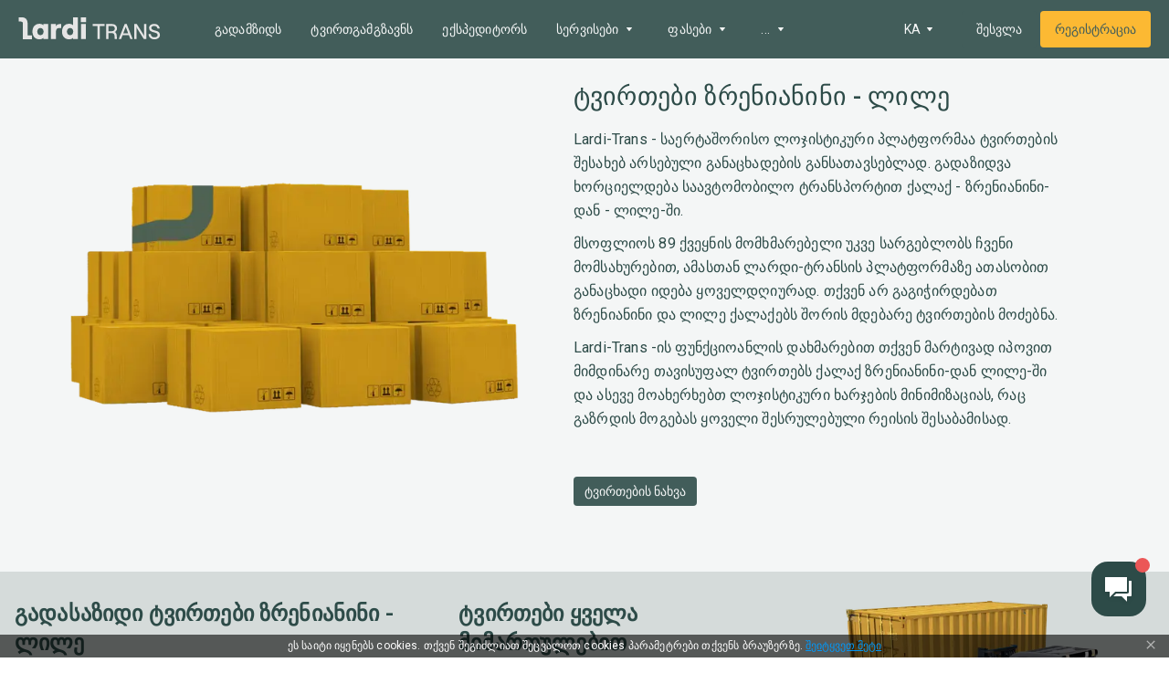

--- FILE ---
content_type: text/html; charset=utf-8
request_url: https://lardi-trans.ge/routeStatistic/P3Byb3Bvc2FsVHlwZT1DQVJHTyZkZXN0aW5hdGlvblR5cGU9VE9XTiZ0b3duRnJvbUlkPTQ2MzQmdG93blRvSWQ9MTE0Nw==/
body_size: 29117
content:
<!DOCTYPE html><html lang="ka"><head><meta charSet="utf-8"/><meta name="viewport" content="width=device-width"/><title>იპოვეთ ტვირთი ზრენიანინი =&gt; ლილე - მოიძიეთ უფასო და გამვლელი ტვირთი ზრენიანინი ლილე</title><link hrefLang="x-default" rel="alternate" href="https://lardi-trans.ge/routeStatistic/P3Byb3Bvc2FsVHlwZT1DQVJHTyZkZXN0aW5hdGlvblR5cGU9VE9XTiZ0b3duRnJvbUlkPTQ2MzQmdG93blRvSWQ9MTE0Nw==/"/><link hrefLang="uk" rel="alternate" href="https://lardi-trans.com/routeStatistic/[page]/"/><link hrefLang="ru" rel="alternate" href="https://lardi-trans.com/ru/routeStatistic/[page]/"/><link hrefLang="en" rel="alternate" href="https://lardi-trans.com/en/routeStatistic/[page]/"/><link hrefLang="az" rel="alternate" href="https://lardi-trans.com/az/routeStatistic/[page]/"/><link hrefLang="uk-ua" rel="alternate" href="https://lardi-trans.ua/routeStatistic/[page]/"/><link hrefLang="ru-ua" rel="alternate" href="https://lardi-trans.ua/ru/routeStatistic/[page]/"/><link hrefLang="ru-by" rel="alternate" href="https://lardi-trans.by/routeStatistic/[page]/"/><link hrefLang="tr-tr" rel="alternate" href="https://lardi-trans.com.tr/routeStatistic/[page]/"/><link hrefLang="pl-pl" rel="alternate" href="https://larditrans.pl/routeStatistic/[page]/"/><link hrefLang="ru-ge" rel="alternate" href="https://lardi-trans.ge/ru/routeStatistic/[page]/"/><link hrefLang="ka-ge" rel="alternate" href="https://lardi-trans.ge/routeStatistic/[page]/"/><link hrefLang="ru-uz" rel="alternate" href="https://lardi-trans.uz/routeStatistic/[page]/"/><link hrefLang="ru-lt" rel="alternate" href="https://lardi-trans.lt/routeStatistic/[page]/"/><link hrefLang="lt-lt" rel="alternate" href="https://lardi-trans.lt/lt/routeStatistic/[page]/"/><link hrefLang="en-ee" rel="alternate" href="https://lardi-trans.es/routeStatistic/[page]/"/><link hrefLang="cs-cz" rel="alternate" href="https://lardi-trans.cz/routeStatistic/[page]/"/><link hrefLang="de-de" rel="alternate" href="https://lardi-trans.de/routeStatistic/[page]/"/><link hrefLang="ro-md" rel="alternate" href="https://lardi-trans.md/routeStatistic/[page]/"/><link hrefLang="ru-md" rel="alternate" href="https://lardi-trans.md/ru/routeStatistic/[page]/"/><link hrefLang="el-gr" rel="alternate" href="https://lardi-trans.gr/routeStatistic/[page]/"/><link hrefLang="sk-sk" rel="alternate" href="https://lardi-trans.sk/routeStatistic/[page]/"/><link hrefLang="ro-ro" rel="alternate" href="https://lardi-trans.ro/routeStatistic/[page]/"/><link hrefLang="bg-bg" rel="alternate" href="https://lardi-trans.bg/routeStatistic/[page]/"/><meta name="description" content="სწრაფი ძიება უფასო და გამსვლელი ტვირთის ზრენიანინი-დან ლილე-მდე ➠ ☰ Lardi-Trans ☰ საუკეთესო გზა სატრანსპორტო ტვირთის მოსაძებნად"/><meta http-equiv="content-language" content="ka"/><meta property="og:type" content="website"/><meta property="og:site_name" content="Lardi-Trans"/><meta property="og:title" content="იპოვეთ ტვირთი ზრენიანინი =&gt; ლილე - მოიძიეთ უფასო და გამვლელი ტვირთი ზრენიანინი ლილე"/><meta property="og:url" content="https://lardi-trans.ge/routeStatistic/P3Byb3Bvc2FsVHlwZT1DQVJHTyZkZXN0aW5hdGlvblR5cGU9VE9XTiZ0b3duRnJvbUlkPTQ2MzQmdG93blRvSWQ9MTE0Nw==/"/><meta property="og:description" content="სწრაფი ძიება უფასო და გამსვლელი ტვირთის ზრენიანინი-დან ლილე-მდე ➠ ☰ Lardi-Trans ☰ საუკეთესო გზა სატრანსპორტო ტვირთის მოსაძებნად"/><meta property="og:image" content="https://lardi-trans.ge/images/small-im.png"/><meta property="og:image" content="https://lardi-trans.ge/images/large-fb.png"/><meta property="og:image" content="https://lardi-trans.ge/images/small-im.png"/><meta name="og:locale" content="ka"/><meta property="og:locale:alternate" content="RU"/><meta property="og:locale:alternate" content="UK"/><meta property="og:locale:alternate" content="EN"/><meta property="og:locale:alternate" content="DE"/><meta property="og:locale:alternate" content="TR"/><meta property="og:locale:alternate" content="KA"/><meta property="og:locale:alternate" content="LT"/><meta property="og:locale:alternate" content="PL"/><meta property="og:locale:alternate" content="RO"/><meta property="og:locale:alternate" content="CS"/><meta property="og:locale:alternate" content="SK"/><meta property="og:locale:alternate" content="AZ"/><meta property="og:locale:alternate" content="BG"/><meta property="twitter:url" content="იპოვეთ ტვირთი ზრენიანინი =&gt; ლილე - მოიძიეთ უფასო და გამვლელი ტვირთი ზრენიანინი ლილე"/><meta property="twitter:title" content="იპოვეთ ტვირთი ზრენიანინი =&gt; ლილე - მოიძიეთ უფასო და გამვლელი ტვირთი ზრენიანინი ლილე"/><meta property="twitter:description" content="სწრაფი ძიება უფასო და გამსვლელი ტვირთის ზრენიანინი-დან ლილე-მდე ➠ ☰ Lardi-Trans ☰ საუკეთესო გზა სატრანსპორტო ტვირთის მოსაძებნად"/><meta name="next-head-count" content="54"/><link rel="icon" href="/favicon.svg" sizes="any" type="image/svg+xml"/><link rel="icon" href="/favicon.ico" sizes="any"/><link rel="preconnect" href="https://fonts.googleapis.com"/><link rel="preconnect" href="https://fonts.gstatic.com" crossorigin="anonymous"/><script type="text/javascript"> (function(c,l,a,r,i,t,y){ c[a]=c[a]||function(){(c[a].q=c[a].q||[]).push(arguments)}; t=l.createElement(r);t.async=1;t.src="https://www.clarity.ms/tag/"+i; y=l.getElementsByTagName(r)[0];y.parentNode.insertBefore(t,y); })(window, document, "clarity", "script", "mxyejizd7a");</script><style data-emotion="css-global o6gwfi">html{-webkit-font-smoothing:antialiased;-moz-osx-font-smoothing:grayscale;box-sizing:border-box;-webkit-text-size-adjust:100%;}*,*::before,*::after{box-sizing:inherit;}strong,b{font-weight:700;}body{margin:0;color:rgba(0, 0, 0, 0.87);font-family:"Roboto","Helvetica","Arial",sans-serif;font-weight:400;font-size:1rem;line-height:1.5;letter-spacing:0.00938em;background-color:#fff;}@media print{body{background-color:#fff;}}body::backdrop{background-color:#fff;}</style><style data-emotion="css "></style><link rel="preload" href="/_next/static/media/24c15609eaa28576.p.woff2" as="font" type="font/woff2" crossorigin="anonymous"/><link rel="preload" href="/_next/static/media/47cbc4e2adbc5db9.p.woff2" as="font" type="font/woff2" crossorigin="anonymous"/><script data-nscript="beforeInteractive">window.op=window.op||function(){var n=[];return new Proxy(function(){arguments.length&&n.push([].slice.call(arguments))},{get:function(t,r){return"q"===r?n:function(){n.push([r].concat([].slice.call(arguments)))}} ,has:function(t,r){return"q"===r}}) }();
          window.op('init', {"apiUrl":"https://op.lardi-trans.com/api","clientId":"7a6cd056-ece5-4eaf-a9e6-039ec43889b8","trackScreenViews":true,"trackOutgoingLinks":true,"disabled":false,"sdk":"nextjs","sdkVersion":"1.1.2"});</script><link rel="preload" href="/_next/static/css/e8bb29cb3b6fe01e.css" as="style"/><link rel="stylesheet" href="/_next/static/css/e8bb29cb3b6fe01e.css" data-n-g=""/><link rel="preload" href="/_next/static/css/a5209674090d0acc.css" as="style"/><link rel="stylesheet" href="/_next/static/css/a5209674090d0acc.css" data-n-p=""/><noscript data-n-css=""></noscript><script defer="" nomodule="" src="/_next/static/chunks/polyfills-c67a75d1b6f99dc8.js"></script><script src="/_next/static/chunks/webpack-f5bfcf4cfb340fdc.js" defer=""></script><script src="/_next/static/chunks/framework-becea1cbeb6feb63.js" defer=""></script><script src="/_next/static/chunks/main-17198ed2895d3aed.js" defer=""></script><script src="/_next/static/chunks/pages/_app-d426bd047de0535d.js" defer=""></script><script src="/_next/static/chunks/3fff1979-cf7a8c3aea989a35.js" defer=""></script><script src="/_next/static/chunks/62049-9cee63eb61b01fbb.js" defer=""></script><script src="/_next/static/chunks/88573-71d6cc47378b403a.js" defer=""></script><script src="/_next/static/chunks/18588-5a0e506e960bb7da.js" defer=""></script><script src="/_next/static/chunks/59689-27d189f21d006644.js" defer=""></script><script src="/_next/static/chunks/50333-e361687903253b4e.js" defer=""></script><script src="/_next/static/chunks/pages/routeStatistic/%5Bpage%5D-615d454b5d34ba71.js" defer=""></script><script src="/_next/static/np-kXoyb3L5dvJhEtUPFl/_buildManifest.js" defer=""></script><script src="/_next/static/np-kXoyb3L5dvJhEtUPFl/_ssgManifest.js" defer=""></script><style id="__jsx-410386088">body{font-family:'__Roboto_707ad8', '__Roboto_Fallback_707ad8'}</style></head><body><div id="__next"><main class="jsx-410386088 __className_707ad8"><div class="layout_wrapper__QpxG_"><div class="header_header__KNA9O header_header_shadow__1Bfkt"><div class="header_header_largerContainer__vNFiU"><a aria-label="Main" class="header_header__logo__bR4_x" href="https://lardi-trans.ge/"><svg width="167" height="26" viewBox="0 0 167 26" fill="none"><path d="M92.8703 25.6412V10.3335H87.364V8.01264H101.055V10.3335H95.4994V25.6412H92.8703Z"></path><path d="M105.768 16.3578H109.984C112.217 16.3578 113.159 14.9258 113.159 13.2963C113.159 11.6174 112.217 10.2841 109.984 10.2841H105.768V16.3578ZM103.089 25.6412V8.01264H110.034C113.606 8.01264 115.739 10.136 115.739 13.1975C115.739 15.1727 114.697 16.506 113.11 17.296C114.449 18.0367 115.243 19.4194 115.342 21.1477L115.689 25.6412H113.11L112.762 21.3452C112.663 19.765 111.621 18.6787 110.084 18.6787H105.669V25.6412H103.089Z"></path><path d="M123.08 18.8762H128.835L125.958 11.2717L123.08 18.8762ZM131.414 25.6412L129.728 21.1477H122.188L120.501 25.6412H117.773L124.717 8.01264H127.148L134.093 25.6412H131.414Z"></path><path d="M136.028 25.6412V8.01264H138.954L145.899 19.0243C146.941 20.7526 147.685 22.234 147.685 22.234C147.685 22.234 147.487 20.6045 147.487 18.5799V8.01264H150.116V25.6412H147.189L140.244 14.6295C139.202 12.9506 138.458 11.4198 138.458 11.4198C138.458 11.4198 138.657 13.0988 138.657 15.0739V25.6412H136.028Z"></path><path d="M152.745 19.8144H155.324C155.523 22.0859 157.011 23.5673 159.541 23.5673C161.773 23.5673 163.41 22.7278 163.41 20.802C163.41 16.5553 153.34 19.1231 153.34 12.605C153.34 9.79031 155.821 7.8645 159.392 7.8645C163.013 7.8645 165.494 9.93845 165.742 13.1975H163.162C162.964 11.3705 161.575 10.1854 159.392 10.1854C157.259 10.1854 155.969 11.1236 155.969 12.605C155.969 16.901 166.089 14.037 166.089 20.7526C166.089 23.9623 163.361 25.8881 159.541 25.8881C155.473 25.8387 152.943 23.4685 152.745 19.8144Z"></path><path d="M10.8712 21.2464V6.72877C10.8712 4.65482 10.2263 2.97591 8.93658 1.79079C7.74603 0.655057 5.96021 0.0625 3.87675 0.0625H0.652344V5.09924H3.23187C4.67045 5.09924 5.36493 5.79055 5.36493 7.27195V25.9375H15.9311V21.2464H10.8712Z"></path><path d="M29.672 16.8516C29.672 14.3333 28.1838 12.6543 25.9515 12.6543C23.7688 12.6543 22.2806 14.3333 22.2806 16.8516C22.2806 19.37 23.7688 21.0489 25.9515 21.0489C28.1838 21.0489 29.672 19.37 29.672 16.8516ZM16.6255 16.8516C16.6255 11.2223 19.8499 7.71636 24.8106 7.71636C26.894 7.71636 28.3822 8.3583 29.3247 9.39528V8.01264H35.1287V25.6906H29.3247V24.1598C28.3822 25.2956 26.7452 25.9375 24.9098 25.9375C19.8499 25.9375 16.6255 22.4809 16.6255 16.8516Z"></path><path d="M47.2822 12.8025C45.3475 12.8025 44.2066 14.2839 44.2066 16.7529V25.6906H38.4027V8.01264H44.2066V10.6791C45.2483 8.55582 46.5381 8.01264 48.5223 8.01264H50.4074V12.8025H47.2822Z"></path><path d="M64.4459 16.8516C64.4459 14.3333 62.9577 12.6543 60.7255 12.6543C58.5428 12.6543 57.0546 14.3333 57.0546 16.8516C57.0546 19.37 58.5428 21.0489 60.7255 21.0489C63.0073 21.0489 64.4459 19.37 64.4459 16.8516ZM51.3003 16.8516C51.3003 11.2223 54.6239 7.71637 59.6341 7.71637C61.7176 7.71637 63.2058 8.3583 64.1483 9.39528V0.161261H69.9522V25.6906H64.1483V24.1598C63.2058 25.2956 61.5688 25.9375 59.7333 25.9375C54.6239 25.9375 51.3003 22.4809 51.3003 16.8516Z"></path><path d="M73.5239 8.01264H79.3278V25.6906H73.5239V8.01264ZM73.4246 0.161261H79.4766V5.83993H73.4246V0.161261Z"></path></svg></a><div class="header_header__mobileActions__qm1BH"><a aria-label="Index" class="header_header__logo_mobile__2EAIe" href="https://lardi-trans.ge/"><svg width="36" height="36" viewBox="0 0 36 36" fill="#2D4B48"><path d="M18 3C9.71562 3 3 9.71563 3 18C3 26.2844 9.71562 33 18 33C26.2844 33 33 26.2844 33 18C33 9.71563 26.2844 3 18 3ZM27.5063 18.8012H24.1875L22.25 20.7444L20.4906 22.5062L19.0188 21.0362L15.3706 17.3831C14.7506 16.7619 14.13 16.8 13.5581 17.3706L12.9069 18.0225V21.3594H7.95V16.3931H11.3469L12.2056 15.5325C13.6744 14.0619 15.4594 13.9481 16.94 15.4313L20.7756 19.2737L22.5444 17.5031V13.835H27.5037L27.5063 18.8012Z"></path></svg></a><div class="header_header__menuMobile__qH2ZR"><button aria-label="Menu"><svg width="36" height="36" viewBox="0 0 36 36" fill="none"><path fill-rule="evenodd" clip-rule="evenodd" d="M4.5 12V9H31.5V12H4.5ZM4.5 19.5H31.5V16.5H4.5V19.5ZM4.5 27H31.5V24H4.5V27Z"></path></svg></button></div></div><div class="header_header__menu__pVr_7"><nav class="menu_mainMenu__cw_Jd"><ul class="menu_mainMenu_list__cZy06"><li class="menu_menuItem__M_QGy"><a class="menu_menuItem__link__aDFFO" href="https://lardi-trans.ge/trans/">გადამზიდს</a></li><li class="menu_menuItem__M_QGy"><a class="menu_menuItem__link__aDFFO" href="https://lardi-trans.ge/gruz/">ტვირთგამგზავნს</a></li><li class="menu_menuItem__M_QGy"><a class="menu_menuItem__link__aDFFO" href="https://lardi-trans.ge/forwarder/">ექსპედიტორს</a></li><li class="menu_menuItem__M_QGy"><div class="menu_menuItem__link__aDFFO"><span>დაზღვევა</span><span class="menu_menuItem__arrow__a6mS6"><svg width="20" height="20" viewBox="0 0 20 20" fill="none"><path fill-rule="evenodd" clip-rule="evenodd" d="M7.30832 12.0127C7.61305 12.0127 12.4888 12.0127 12.692 12.0127C12.8951 12.0127 13.0983 11.8102 12.9967 11.6076C12.8951 11.5064 10.5588 8.36727 10.3557 8.06348C10.1525 7.96222 9.84778 7.96222 9.7462 8.06348C9.64462 8.26601 7.20674 11.4051 7.00358 11.6076C6.902 11.8102 7.10516 12.0127 7.30832 12.0127Z"></path></svg></span></div><div class="menu_menuItem__submenu__j0nPt"><ul><li><a class="menu_menuItem__submenuLink__uQOKs " href="https://lardi-trans.ge/green-card/">მწვანე ბარათი</a></li><li><a class="menu_menuItem__submenuLink__uQOKs " href="https://lardi-trans.ge/osago/">ავტოპასუხისმგებლობის დაზღვევა</a></li><li><a class="menu_menuItem__submenuLink__uQOKs " href="https://lardi-trans.ge/vcl/">დამატებითი დაზღვევა</a></li></ul></div></li><li class="menu_menuItem__M_QGy"><div class="menu_menuItem__link__aDFFO"><span>სერვისები</span><span class="menu_menuItem__arrow__a6mS6"><svg width="20" height="20" viewBox="0 0 20 20" fill="none"><path fill-rule="evenodd" clip-rule="evenodd" d="M7.30832 12.0127C7.61305 12.0127 12.4888 12.0127 12.692 12.0127C12.8951 12.0127 13.0983 11.8102 12.9967 11.6076C12.8951 11.5064 10.5588 8.36727 10.3557 8.06348C10.1525 7.96222 9.84778 7.96222 9.7462 8.06348C9.64462 8.26601 7.20674 11.4051 7.00358 11.6076C6.902 11.8102 7.10516 12.0127 7.30832 12.0127Z"></path></svg></span></div><div class="menu_menuItem__submenu__j0nPt"><ul><li><a class="menu_menuItem__submenuLink__uQOKs " href="https://lardi-trans.ge/vehiclecargosearch/">განაცხადების ძიება</a></li><li><a class="menu_menuItem__submenuLink__uQOKs " href="https://lardi-trans.ge/fleet/">ავტოპარკი</a></li><li><a class="menu_menuItem__submenuLink__uQOKs " href="https://lardi-trans.ge/reliabilityzone/">სანდოობის ზონა</a></li><li><a class="menu_menuItem__submenuLink__uQOKs " href="https://lardi-trans.ge/tenders/">ტენდერები</a></li><li><a class="menu_menuItem__submenuLink__uQOKs " href="https://lardi-trans.ge/documents/">ელექტრონული დოკუმენტბრუნვა</a></li><li><a class="menu_menuItem__submenuLink__uQOKs " href="https://lardi-trans.ge/larditransapi/">API</a></li><li><a class="menu_menuItem__submenuLink__uQOKs " href="https://lardi-trans.ge/costCalculation/">მარშრუტის ღირებულების გამოთვლა</a></li><li><a class="menu_menuItem__submenuLink__uQOKs " href="https://lardi-trans.ge/distance/">მანძილის გამოთვლა</a></li></ul></div></li><li class="menu_menuItem__M_QGy"><div class="menu_menuItem__link__aDFFO"><span>ფასები</span><span class="menu_menuItem__arrow__a6mS6"><svg width="20" height="20" viewBox="0 0 20 20" fill="none"><path fill-rule="evenodd" clip-rule="evenodd" d="M7.30832 12.0127C7.61305 12.0127 12.4888 12.0127 12.692 12.0127C12.8951 12.0127 13.0983 11.8102 12.9967 11.6076C12.8951 11.5064 10.5588 8.36727 10.3557 8.06348C10.1525 7.96222 9.84778 7.96222 9.7462 8.06348C9.64462 8.26601 7.20674 11.4051 7.00358 11.6076C6.902 11.8102 7.10516 12.0127 7.30832 12.0127Z"></path></svg></span></div><div class="menu_menuItem__submenu__j0nPt"><ul><li><a class="menu_menuItem__submenuLink__uQOKs " href="https://lardi-trans.ge/price/">მომსახურების პაკეტები</a></li><li><a class="menu_menuItem__submenuLink__uQOKs " href="https://lardi-trans.ge/advertising/">რეკლამა საიტზე</a></li><li><a class="menu_menuItem__submenuLink__uQOKs " href="https://lardi-trans.ge/payment/">გადახდის საშუალებები</a></li></ul></div></li><li class="menu_menuItem__M_QGy"><div class="menu_menuItem__link__aDFFO"><span>სასარგებლო</span><span class="menu_menuItem__arrow__a6mS6"><svg width="20" height="20" viewBox="0 0 20 20" fill="none"><path fill-rule="evenodd" clip-rule="evenodd" d="M7.30832 12.0127C7.61305 12.0127 12.4888 12.0127 12.692 12.0127C12.8951 12.0127 13.0983 11.8102 12.9967 11.6076C12.8951 11.5064 10.5588 8.36727 10.3557 8.06348C10.1525 7.96222 9.84778 7.96222 9.7462 8.06348C9.64462 8.26601 7.20674 11.4051 7.00358 11.6076C6.902 11.8102 7.10516 12.0127 7.30832 12.0127Z"></path></svg></span></div><div class="menu_menuItem__submenu__j0nPt"><ul><li><a class="menu_menuItem__submenuLink__uQOKs " href="https://lardi-trans.ge/postcodes/">საფოსტო ზონების რუკა</a></li><li><a class="menu_menuItem__submenuLink__uQOKs " href="https://lardi-trans.ge/fuel/">საწვავის ფასები</a></li><li><a class="menu_menuItem__submenuLink__uQOKs " href="https://lardi-trans.ge/edr/">ერთიანი სახელმწიფო რეესტრი</a></li><li><a class="menu_menuItem__submenuLink__uQOKs " href="https://lardi-trans.ge/news/">სიახლეები</a></li><li><a href="https://help.lardi-trans.com/ka/index.html" class="menu_menuItem__submenuLink__uQOKs ">ცნობარი</a></li></ul></div></li></ul><div class="menu_mainMenu__hiddenPart__P4mqx"><div class="menu_hiddenMenuItem__kKvdz"><div class="menu_menuItem__link__aDFFO"><span>...</span><span class="menu_menuItem__arrow__a6mS6"><svg width="20" height="20" viewBox="0 0 20 20" fill="none"><path fill-rule="evenodd" clip-rule="evenodd" d="M7.30832 12.0127C7.61305 12.0127 12.4888 12.0127 12.692 12.0127C12.8951 12.0127 13.0983 11.8102 12.9967 11.6076C12.8951 11.5064 10.5588 8.36727 10.3557 8.06348C10.1525 7.96222 9.84778 7.96222 9.7462 8.06348C9.64462 8.26601 7.20674 11.4051 7.00358 11.6076C6.902 11.8102 7.10516 12.0127 7.30832 12.0127Z"></path></svg></span></div><div class="menu_menuItem__submenu__j0nPt"><ul></ul></div></div></div></nav></div><div class="header_header__options__8m63a"><div class="header_header__optionsLang__iObaz"><!--$!--><template data-dgst="DYNAMIC_SERVER_USAGE"></template><!--/$--></div><a href="https://lardi-trans.com/ka/accounts/login/?backurl=https://lardi-trans.com/log/dashboard/"><button class="button_button__8r38R button_button__contained__Ne_o2 button_button__colorPrimary__21UXe button_button__large__rW81S">შესვლა</button></a><a href="https://lardi-trans.com/ka/accounts/entrepreneur/?backurl=https://lardi-trans.com/log/dashboard/&amp;referrer=https://lardi-trans.ge"><button class="button_button__8r38R button_button__contained__Ne_o2 button_button__colorSecondary___qGvq button_button__large__rW81S">რეგისტრაცია</button></a></div></div></div><div class="layout_content__lwoys nprogressCustomParent"><section class="first_first__9IUqY"><div class="container_container__Z68vW"><div class="first_first__wrap__CNcCq"><div class="first_first__image__IFHr1"><span style="box-sizing:border-box;display:inline-block;overflow:hidden;width:516px;height:366px;background:none;opacity:1;border:0;margin:0;padding:0;position:relative"><img alt="cargo boxes" src="[data-uri]" decoding="async" data-nimg="fixed" style="position:absolute;top:0;left:0;bottom:0;right:0;box-sizing:border-box;padding:0;border:none;margin:auto;display:block;width:0;height:0;min-width:100%;max-width:100%;min-height:100%;max-height:100%"/><noscript><img alt="cargo boxes" srcSet="/_next/image/?url=%2Fimages%2Fcargo%2Fto_shiper.png&amp;w=640&amp;q=75 1x, /_next/image/?url=%2Fimages%2Fcargo%2Fto_shiper.png&amp;w=1080&amp;q=75 2x" src="/_next/image/?url=%2Fimages%2Fcargo%2Fto_shiper.png&amp;w=1080&amp;q=75" decoding="async" data-nimg="fixed" style="position:absolute;top:0;left:0;bottom:0;right:0;box-sizing:border-box;padding:0;border:none;margin:auto;display:block;width:0;height:0;min-width:100%;max-width:100%;min-height:100%;max-height:100%" loading="lazy"/></noscript></span></div><div class="first_first__content__h0bwT"><h1>ტვირთები ზრენიანინი - ლილე</h1><div class="first_first__content_description__fPlzA"><p>Lardi-Trans - საერტაშორისო ლოჯისტიკური პლატფორმაა ტვირთების შესახებ არსებული განაცხადების განსათავსებლად. გადაზიდვა ხორციელდება საავტომობილო ტრანსპორტით ქალაქ - ზრენიანინი-დან - ლილე-ში.</p><p>მსოფლიოს 89 ქვეყნის მომხმარებელი უკვე სარგებლობს ჩვენი მომსახურებით, ამასთან ლარდი-ტრანსის პლატფორმაზე ათასობით განაცხადი იდება ყოველდღიურად. თქვენ არ გაგიჭირდებათ ზრენიანინი და ლილე ქალაქებს შორის მდებარე ტვირთების მოძებნა.</p><p>Lardi-Trans -ის ფუნქციოანლის დახმარებით თქვენ მარტივად იპოვით მიმდინარე თავისუფალ ტვირთებს ქალაქ ზრენიანინი-დან ლილე-ში  და ასევე მოახერხებთ ლოჯისტიკური ხარჯების მინიმიზაციას, რაც გაზრდის მოგებას ყოველი შესრულებული რეისის შესაბამისად.</p></div><a href="https://lardi-trans.com/ka/accounts/login/?backurl=https://lardi-trans.com/log/search/gruz/"><button class="button_button__8r38R button_button__contained__Ne_o2 button_button__colorPrimary__21UXe button_button__medium__GkHJ0">ტვირთების ნახვა</button></a></div></div></div></section><section class="statisticCount_statisticCount__U5FoU"><div class="container_container__Z68vW"><div class="statisticCount_statisticCount__row__sYGsu"><div class="statisticCount_statisticColumn__7ovtV"><h2 class="statisticCount_statisticColumn__title__zstu5">გადასაზიდი ტვირთები<!-- --> <!-- -->ზრენიანინი - ლილე</h2><div class="statisticCount_statisticColumn__count__orLBx">0</div><div class="statisticCount_statisticColumn__description__k2V1V">ტვირთი ელოდება გადაზიდვას</div><a href="https://lardi-trans.com/ka/accounts/login/?backurl=https://lardi-trans.com/log/search/gruz/"><button class="button_button__8r38R button_button__contained__Ne_o2 button_button__colorGrey__U6MsZ button_button__medium__GkHJ0">ტვირთის ძიება</button></a></div><div class="statisticCount_statisticColumn__7ovtV"><div class="statisticCount_statisticColumn__title__zstu5">ტვირთები ყველა მიმართულებით</div><div class="statisticCount_statisticColumn__count__orLBx statisticCount_statisticColumn__count_small__867xR">99512</div></div><div></div><div><span style="box-sizing:border-box;display:inline-block;overflow:hidden;width:400px;height:300px;background:none;opacity:1;border:0;margin:0;padding:0;position:relative"><img alt="გადასაზიდი ტვირთები ზრენიანინი - ლილე" src="[data-uri]" decoding="async" data-nimg="fixed" style="position:absolute;top:0;left:0;bottom:0;right:0;box-sizing:border-box;padding:0;border:none;margin:auto;display:block;width:0;height:0;min-width:100%;max-width:100%;min-height:100%;max-height:100%"/><noscript><img alt="გადასაზიდი ტვირთები ზრენიანინი - ლილე" srcSet="/_next/image/?url=%2Fimages%2FtransportationDirections%2Fdoc_transportation.png&amp;w=640&amp;q=75 1x, /_next/image/?url=%2Fimages%2FtransportationDirections%2Fdoc_transportation.png&amp;w=828&amp;q=75 2x" src="/_next/image/?url=%2Fimages%2FtransportationDirections%2Fdoc_transportation.png&amp;w=828&amp;q=75" decoding="async" data-nimg="fixed" style="position:absolute;top:0;left:0;bottom:0;right:0;box-sizing:border-box;padding:0;border:none;margin:auto;display:block;width:0;height:0;min-width:100%;max-width:100%;min-height:100%;max-height:100%" loading="lazy"/></noscript></span></div></div></div></section><section class="statistic_statistic__EM6Ds"><div class="container_container__Z68vW"><div class="statistic_statistic__row__b90sI"><div class="statistic_statistic__col__VJ_Jw"><div class="statistic_statistic__subtitleRow__uOkWV"><h3 class="statistic_statistic__subtitle__wgs8P">პოპულარული მიმართულებები</h3><a href="https://lardi-trans.com/ka/accounts/login/?backurl=https://lardi-trans.com/log/search/gruz/"><button class="button_button__8r38R button_button__contained__Ne_o2 button_button__colorGrey__U6MsZ button_button__medium__GkHJ0">ტვირთის ძიება</button></a></div><div class="statistic_crossLinks__s7IcK"><div class="statistic_crossLinks__list__CDfa0"><a class="statistic_crossLinks__listItem__ya1fT" href="https://lardi-trans.ge/routeStatistic/P3Byb3Bvc2FsVHlwZT1DQVJHTyZkZXN0aW5hdGlvblR5cGU9Q09VTlRSWSZjb3VudHJ5RnJvbT1SUyZjb3VudHJ5VG89RlI=/">სერბეთი - საფრანგეთი<svg width="16" height="16" viewBox="0 0 16 16"><path d="M4 3.10402L8.88533 8.00002L4 12.896L5.504 14.4L11.904 8.00002L5.504 1.60003L4 3.10402Z" fill="none"></path></svg></a><a class="statistic_crossLinks__listItem__ya1fT" href="https://lardi-trans.ge/routeStatistic/P3Byb3Bvc2FsVHlwZT1DQVJHTyZkZXN0aW5hdGlvblR5cGU9VE9XTiZ0b3duRnJvbUlkPTExNDcmdG93blRvSWQ9NDYzNA==/">ლილე - ზრენიანინი<svg width="16" height="16" viewBox="0 0 16 16"><path d="M4 3.10402L8.88533 8.00002L4 12.896L5.504 14.4L11.904 8.00002L5.504 1.60003L4 3.10402Z" fill="none"></path></svg></a><a class="statistic_crossLinks__listItem__ya1fT" href="https://lardi-trans.ge/routeStatistic/P3Byb3Bvc2FsVHlwZT1DQVJHTyZkZXN0aW5hdGlvblR5cGU9VE9XTiZ0b3duRnJvbUlkPTQ2MzQmdG93blRvSWQ9NDYzNA==/">ზრენიანინი<svg width="16" height="16" viewBox="0 0 16 16"><path d="M4 3.10402L8.88533 8.00002L4 12.896L5.504 14.4L11.904 8.00002L5.504 1.60003L4 3.10402Z" fill="none"></path></svg></a><a class="statistic_crossLinks__listItem__ya1fT" href="https://lardi-trans.ge/routeStatistic/P3Byb3Bvc2FsVHlwZT1DQVJHTyZkZXN0aW5hdGlvblR5cGU9VE9XTiZ0b3duRnJvbUlkPTExNDcmdG93blRvSWQ9MTE0Nw==/">ლილე<svg width="16" height="16" viewBox="0 0 16 16"><path d="M4 3.10402L8.88533 8.00002L4 12.896L5.504 14.4L11.904 8.00002L5.504 1.60003L4 3.10402Z" fill="none"></path></svg></a><a class="statistic_crossLinks__listItem__ya1fT" href="https://lardi-trans.ge/routeStatistic/P3Byb3Bvc2FsVHlwZT1DQVJHTyZkZXN0aW5hdGlvblR5cGU9VE9XTiZ0b3duRnJvbUlkPTQ2MzQmdG93blRvSWQ9MTE3Ng==/">ზრენიანინი - პარიზი<svg width="16" height="16" viewBox="0 0 16 16"><path d="M4 3.10402L8.88533 8.00002L4 12.896L5.504 14.4L11.904 8.00002L5.504 1.60003L4 3.10402Z" fill="none"></path></svg></a><a class="statistic_crossLinks__listItem__ya1fT" href="https://lardi-trans.ge/routeStatistic/P3Byb3Bvc2FsVHlwZT1DQVJHTyZkZXN0aW5hdGlvblR5cGU9VE9XTiZ0b3duRnJvbUlkPTQ2MzQmdG93blRvSWQ9MTI1Mw==/">ზრენიანინი - მარსელი<svg width="16" height="16" viewBox="0 0 16 16"><path d="M4 3.10402L8.88533 8.00002L4 12.896L5.504 14.4L11.904 8.00002L5.504 1.60003L4 3.10402Z" fill="none"></path></svg></a><a class="statistic_crossLinks__listItem__ya1fT" href="https://lardi-trans.ge/routeStatistic/P3Byb3Bvc2FsVHlwZT1DQVJHTyZkZXN0aW5hdGlvblR5cGU9VE9XTiZ0b3duRnJvbUlkPTQ2MzQmdG93blRvSWQ9MTIyMw==/">ზრენიანინი - ლიონი<svg width="16" height="16" viewBox="0 0 16 16"><path d="M4 3.10402L8.88533 8.00002L4 12.896L5.504 14.4L11.904 8.00002L5.504 1.60003L4 3.10402Z" fill="none"></path></svg></a><a class="statistic_crossLinks__listItem__ya1fT" href="https://lardi-trans.ge/routeStatistic/P3Byb3Bvc2FsVHlwZT1DQVJHTyZkZXN0aW5hdGlvblR5cGU9VE9XTiZ0b3duRnJvbUlkPTQ2MzQmdG93blRvSWQ9MTIzMw==/">ზრენიანინი - ტულუზა<svg width="16" height="16" viewBox="0 0 16 16"><path d="M4 3.10402L8.88533 8.00002L4 12.896L5.504 14.4L11.904 8.00002L5.504 1.60003L4 3.10402Z" fill="none"></path></svg></a><a class="statistic_crossLinks__listItem__ya1fT" href="https://lardi-trans.ge/routeStatistic/P3Byb3Bvc2FsVHlwZT1DQVJHTyZkZXN0aW5hdGlvblR5cGU9VE9XTiZ0b3duRnJvbUlkPTQ2MzQmdG93blRvSWQ9MTI2Mg==/">ზრენიანინი - სასიამოვნოა<svg width="16" height="16" viewBox="0 0 16 16"><path d="M4 3.10402L8.88533 8.00002L4 12.896L5.504 14.4L11.904 8.00002L5.504 1.60003L4 3.10402Z" fill="none"></path></svg></a><a class="statistic_crossLinks__listItem__ya1fT" href="https://lardi-trans.ge/routeStatistic/P3Byb3Bvc2FsVHlwZT1DQVJHTyZkZXN0aW5hdGlvblR5cGU9VE9XTiZ0b3duRnJvbUlkPTQ2MzQmdG93blRvSWQ9MTE4OQ==/">ზრენიანინი - ნანტი<svg width="16" height="16" viewBox="0 0 16 16"><path d="M4 3.10402L8.88533 8.00002L4 12.896L5.504 14.4L11.904 8.00002L5.504 1.60003L4 3.10402Z" fill="none"></path></svg></a><a class="statistic_crossLinks__listItem__ya1fT" href="https://lardi-trans.ge/routeStatistic/P3Byb3Bvc2FsVHlwZT1DQVJHTyZkZXN0aW5hdGlvblR5cGU9VE9XTiZ0b3duRnJvbUlkPTQ2MzQmdG93blRvSWQ9MTE1OQ==/">ზრენიანინი - სტრასბური<svg width="16" height="16" viewBox="0 0 16 16"><path d="M4 3.10402L8.88533 8.00002L4 12.896L5.504 14.4L11.904 8.00002L5.504 1.60003L4 3.10402Z" fill="none"></path></svg></a><a class="statistic_crossLinks__listItem__ya1fT" href="https://lardi-trans.ge/routeStatistic/P3Byb3Bvc2FsVHlwZT1DQVJHTyZkZXN0aW5hdGlvblR5cGU9VE9XTiZ0b3duRnJvbUlkPTQ2MzQmdG93blRvSWQ9MTI0NQ==/">ზრენიანინი - მონპელიე<svg width="16" height="16" viewBox="0 0 16 16"><path d="M4 3.10402L8.88533 8.00002L4 12.896L5.504 14.4L11.904 8.00002L5.504 1.60003L4 3.10402Z" fill="none"></path></svg></a><a class="statistic_crossLinks__listItem__ya1fT" href="https://lardi-trans.ge/routeStatistic/P3Byb3Bvc2FsVHlwZT1DQVJHTyZkZXN0aW5hdGlvblR5cGU9VE9XTiZ0b3duRnJvbUlkPTQ2MzQmdG93blRvSWQ9MTIxNg==/">ზრენიანინი - ბორდო<svg width="16" height="16" viewBox="0 0 16 16"><path d="M4 3.10402L8.88533 8.00002L4 12.896L5.504 14.4L11.904 8.00002L5.504 1.60003L4 3.10402Z" fill="none"></path></svg></a><a class="statistic_crossLinks__listItem__ya1fT" href="https://lardi-trans.ge/routeStatistic/P3Byb3Bvc2FsVHlwZT1DQVJHTyZkZXN0aW5hdGlvblR5cGU9VE9XTiZ0b3duRnJvbUlkPTQ2MzQmdG93blRvSWQ9MTE4Mg==/">ზრენიანინი - რენი<svg width="16" height="16" viewBox="0 0 16 16"><path d="M4 3.10402L8.88533 8.00002L4 12.896L5.504 14.4L11.904 8.00002L5.504 1.60003L4 3.10402Z" fill="none"></path></svg></a><a class="statistic_crossLinks__listItem__ya1fT" href="https://lardi-trans.ge/routeStatistic/P3Byb3Bvc2FsVHlwZT1DQVJHTyZkZXN0aW5hdGlvblR5cGU9VE9XTiZ0b3duRnJvbUlkPTQ2MzQmdG93blRvSWQ9MTE1NA==/">ზრენიანინი - რეიმსი<svg width="16" height="16" viewBox="0 0 16 16"><path d="M4 3.10402L8.88533 8.00002L4 12.896L5.504 14.4L11.904 8.00002L5.504 1.60003L4 3.10402Z" fill="none"></path></svg></a><a class="statistic_crossLinks__listItem__ya1fT" href="https://lardi-trans.ge/routeStatistic/P3Byb3Bvc2FsVHlwZT1DQVJHTyZkZXN0aW5hdGlvblR5cGU9VE9XTiZ0b3duRnJvbUlkPTQ2MzQmdG93blRvSWQ9MTE1MA==/">ზრენიანინი - ჰავრი<svg width="16" height="16" viewBox="0 0 16 16"><path d="M4 3.10402L8.88533 8.00002L4 12.896L5.504 14.4L11.904 8.00002L5.504 1.60003L4 3.10402Z" fill="none"></path></svg></a><a class="statistic_crossLinks__listItem__ya1fT" href="https://lardi-trans.ge/routeStatistic/P3Byb3Bvc2FsVHlwZT1DQVJHTyZkZXN0aW5hdGlvblR5cGU9VE9XTiZ0b3duRnJvbUlkPTQ2MzQmdG93blRvSWQ9MTIyMg==/">ზრენიანინი - სენტ-ეტიენი<svg width="16" height="16" viewBox="0 0 16 16"><path d="M4 3.10402L8.88533 8.00002L4 12.896L5.504 14.4L11.904 8.00002L5.504 1.60003L4 3.10402Z" fill="none"></path></svg></a><a class="statistic_crossLinks__listItem__ya1fT" href="https://lardi-trans.ge/routeStatistic/P3Byb3Bvc2FsVHlwZT1DQVJHTyZkZXN0aW5hdGlvblR5cGU9VE9XTiZ0b3duRnJvbUlkPTQ2MzQmdG93blRvSWQ9MTI1NQ==/">ზრენიანინი - ტულონი<svg width="16" height="16" viewBox="0 0 16 16"><path d="M4 3.10402L8.88533 8.00002L4 12.896L5.504 14.4L11.904 8.00002L5.504 1.60003L4 3.10402Z" fill="none"></path></svg></a><a class="statistic_crossLinks__listItem__ya1fT" href="https://lardi-trans.ge/routeStatistic/P3Byb3Bvc2FsVHlwZT1DQVJHTyZkZXN0aW5hdGlvblR5cGU9VE9XTiZ0b3duRnJvbUlkPTQ2MzQmdG93blRvSWQ9MTI1Nw==/">ზრენიანინი - გრენობლი<svg width="16" height="16" viewBox="0 0 16 16"><path d="M4 3.10402L8.88533 8.00002L4 12.896L5.504 14.4L11.904 8.00002L5.504 1.60003L4 3.10402Z" fill="none"></path></svg></a><a class="statistic_crossLinks__listItem__ya1fT" href="https://lardi-trans.ge/routeStatistic/P3Byb3Bvc2FsVHlwZT1DQVJHTyZkZXN0aW5hdGlvblR5cGU9VE9XTiZ0b3duRnJvbUlkPTQ2MzQmdG93blRvSWQ9MTE2OQ==/">ზრენიანინი - დიჟონი<svg width="16" height="16" viewBox="0 0 16 16"><path d="M4 3.10402L8.88533 8.00002L4 12.896L5.504 14.4L11.904 8.00002L5.504 1.60003L4 3.10402Z" fill="none"></path></svg></a><a class="statistic_crossLinks__listItem__ya1fT" href="https://lardi-trans.ge/routeStatistic/P3Byb3Bvc2FsVHlwZT1DQVJHTyZkZXN0aW5hdGlvblR5cGU9VE9XTiZ0b3duRnJvbUlkPTQ2MzQmdG93blRvSWQ9MTE5MA==/">ზრენიანინი - ანჟე<svg width="16" height="16" viewBox="0 0 16 16"><path d="M4 3.10402L8.88533 8.00002L4 12.896L5.504 14.4L11.904 8.00002L5.504 1.60003L4 3.10402Z" fill="none"></path></svg></a><a class="statistic_crossLinks__listItem__ya1fT" href="https://lardi-trans.ge/routeStatistic/P3Byb3Bvc2FsVHlwZT1DQVJHTyZkZXN0aW5hdGlvblR5cGU9VE9XTiZ0b3duRnJvbUlkPTQ2MzQmdG93blRvSWQ9MTk3ODI=/">ზრენიანინი - სენტ-დენისი<svg width="16" height="16" viewBox="0 0 16 16"><path d="M4 3.10402L8.88533 8.00002L4 12.896L5.504 14.4L11.904 8.00002L5.504 1.60003L4 3.10402Z" fill="none"></path></svg></a><a class="statistic_crossLinks__listItem__ya1fT" href="https://lardi-trans.ge/routeStatistic/P3Byb3Bvc2FsVHlwZT1DQVJHTyZkZXN0aW5hdGlvblR5cGU9VE9XTiZ0b3duRnJvbUlkPTQ2MzQmdG93blRvSWQ9MTI0Ng==/">ზრენიანინი - მას<svg width="16" height="16" viewBox="0 0 16 16"><path d="M4 3.10402L8.88533 8.00002L4 12.896L5.504 14.4L11.904 8.00002L5.504 1.60003L4 3.10402Z" fill="none"></path></svg></a><a class="statistic_crossLinks__listItem__ya1fT" href="https://lardi-trans.ge/routeStatistic/P3Byb3Bvc2FsVHlwZT1DQVJHTyZkZXN0aW5hdGlvblR5cGU9VE9XTiZ0b3duRnJvbUlkPTQ2MzQmdG93blRvSWQ9MTE5Mg==/">ზრენიანინი - ლე-მანი<svg width="16" height="16" viewBox="0 0 16 16"><path d="M4 3.10402L8.88533 8.00002L4 12.896L5.504 14.4L11.904 8.00002L5.504 1.60003L4 3.10402Z" fill="none"></path></svg></a><a class="statistic_crossLinks__listItem__ya1fT" href="https://lardi-trans.ge/routeStatistic/P3Byb3Bvc2FsVHlwZT1DQVJHTyZkZXN0aW5hdGlvblR5cGU9VE9XTiZ0b3duRnJvbUlkPTQ2MzQmdG93blRvSWQ9NDExNg==/">ზრენიანინი - კლარემონ-ფერანი<svg width="16" height="16" viewBox="0 0 16 16"><path d="M4 3.10402L8.88533 8.00002L4 12.896L5.504 14.4L11.904 8.00002L5.504 1.60003L4 3.10402Z" fill="none"></path></svg></a><a class="statistic_crossLinks__listItem__ya1fT" href="https://lardi-trans.ge/routeStatistic/P3Byb3Bvc2FsVHlwZT1DQVJHTyZkZXN0aW5hdGlvblR5cGU9VE9XTiZ0b3duRnJvbUlkPTQ2MzQmdG93blRvSWQ9MTI1NA==/">ზრენიანინი - იქს-ან-პროვანსი<svg width="16" height="16" viewBox="0 0 16 16"><path d="M4 3.10402L8.88533 8.00002L4 12.896L5.504 14.4L11.904 8.00002L5.504 1.60003L4 3.10402Z" fill="none"></path></svg></a><a class="statistic_crossLinks__listItem__ya1fT" href="https://lardi-trans.ge/routeStatistic/P3Byb3Bvc2FsVHlwZT1DQVJHTyZkZXN0aW5hdGlvblR5cGU9VE9XTiZ0b3duRnJvbUlkPTQ2MzQmdG93blRvSWQ9MTE4Ng==/">ზრენიანინი - ბრესტი<svg width="16" height="16" viewBox="0 0 16 16"><path d="M4 3.10402L8.88533 8.00002L4 12.896L5.504 14.4L11.904 8.00002L5.504 1.60003L4 3.10402Z" fill="none"></path></svg></a></div></div></div></div></div></section><section class="textCols_textCols__cSlQ7"><div class="container_container__Z68vW"><section class="textCols_textCols__cSlQ7"><div class="container_container__Z68vW"><div class="textCols_textCols_row__ir9E7"><div class="textCols_textCols__col__UFR_g"><h2 class="texter_textBlock__title__k12oo">გადაზიდე და დაზოგე ერთდროულად: დამატებითი/მიმდინარე ტვირთების ძიება ქალაქიდან<!-- --> <!-- -->ზრენიანინი - ლილე</h2><p>მიმდინარე/დამატებითი ტვირთების ძიება ზრენიანინი-დან - ლილე-ში - დანიშნულების პუნქტში ტვირთის მიწოდების სწრაფი, ეკონომიური და ეფექტური ხერხია. ასეთი გადაზიდვები ტრანსპორტში არსებული თავისუფალი სივრცის მაქსიმალური ათვისების საშუალებას იძლევა. ამასთან, საგრძნობლად მცირდება შემკვეთის დანახარჯი და იზრდება გადამზიდის საერთო მოგება.</p><p>მიმდინარე ტვირთების დამატება ზრენიანინი-დან - ლილე-ში იძლევა ამორტიზაციისთვის განკუთვნილი დანახარჯების დაფარვის საშუალებას, რაც თავის მხრივ, ზრდის ტრანსპორტის მფლობელის ფულად შემოსავალს. აექდან გამომდინარე,  Lardi-Trans-ზე დამატებითი/მიმდინარე ტვირთის აღება ნამდვილად სარფიანი გადაწყვეტილებაა.</p></div><div class="textCols_textCols__col__UFR_g"><h2 class="texter_textBlock__title__k12oo">რჩევები დამატებითი/მიმდინარე ტვირთების მოსაძებნად შუამავლების გარეშე. მარშრუტი -<!-- --> <!-- -->ზრენიანინი - ლილე</h2><p>ქალაქ  ზრენიანინი-დან - ლილე-ში  შესაბამისი ტვირთის ასარჩევად უნდა გაითვალისწინოთ რამდენიმე მნიშვნელოვანი ფაქტორი.</p><ul><li>აუცილებლად გაითვალისწინეთ ტვირთის ტიპი. ის უნდა შეესაბამებოდეს ერთ-ერთ კლასიფიცირებულ კატეგორიას, რადგან სხვა და სხვა ტიპის ტვირთების გადაზიდვა არაა ნებადართული. მაგალითად, არ შეიძლება ერთდროულად საკვები პროდუქტების და შხამ-ქიმიკატების ერთი მანქანით გადაზიდვა.</li><li>მიაქციეთ ყურადღება ტვირთის გაბარიტებს, რომელიც ჩამოგაქვთ ქალაქ ზრენიანინი-დან - ლილე-ში. დარწმუნდით რომ გაქვთ ტვირთის მოცულობის შესაბამისი თავისუფალი ადგილი მანქანაში.</li><li>მესამე მნიშვნელოვანი ფაქტორია - ტვირთის შეფუთვა. ტვირთის უსაფრთხოდ ტრანსპორტირების უზრუნველსაყოფად, მიმდინარე ტვირთის არჩევისას უნდა გაარკვიოთ ტვირთის შეფუთვის პირობები. ასევე, უნდა დარწმუნდეთ რომ გადასატანი ტვირთი შესაბამისი ნორმების დაცვითაა შეფუთული, რათა არ დააზიანოთ თქვენი ძირითადი ტვირთის პარამეტრები.</li><li>და ბოლოს - აუცილებელია მოცემული ვადების გათვალისწინება. ყოველი ჩატვირთვა და გადმოტვირთვა შუალედურ პუნქტში მოითხოვს გარკვეულ დროს და ამიტომაც უნდა გაითვალისწინოთ მძღოლზე დაკისრებული ვალდებულებები.</li></ul></div></div></div></section></div></section></div><footer class="footer_footer__b6ZN6"><div class="container_container__Z68vW"><div class="footer_footer__top__dtR6X"><div class="footer_footer__colum___MXJg"><div class="footer_footer__logo__5dThO"><a aria-label="Index" href="https://lardi-trans.ge/"><svg width="167" height="26" viewBox="0 0 167 26" fill="none"><path d="M92.8703 25.6412V10.3335H87.364V8.01264H101.055V10.3335H95.4994V25.6412H92.8703Z"></path><path d="M105.768 16.3578H109.984C112.217 16.3578 113.159 14.9258 113.159 13.2963C113.159 11.6174 112.217 10.2841 109.984 10.2841H105.768V16.3578ZM103.089 25.6412V8.01264H110.034C113.606 8.01264 115.739 10.136 115.739 13.1975C115.739 15.1727 114.697 16.506 113.11 17.296C114.449 18.0367 115.243 19.4194 115.342 21.1477L115.689 25.6412H113.11L112.762 21.3452C112.663 19.765 111.621 18.6787 110.084 18.6787H105.669V25.6412H103.089Z"></path><path d="M123.08 18.8762H128.835L125.958 11.2717L123.08 18.8762ZM131.414 25.6412L129.728 21.1477H122.188L120.501 25.6412H117.773L124.717 8.01264H127.148L134.093 25.6412H131.414Z"></path><path d="M136.028 25.6412V8.01264H138.954L145.899 19.0243C146.941 20.7526 147.685 22.234 147.685 22.234C147.685 22.234 147.487 20.6045 147.487 18.5799V8.01264H150.116V25.6412H147.189L140.244 14.6295C139.202 12.9506 138.458 11.4198 138.458 11.4198C138.458 11.4198 138.657 13.0988 138.657 15.0739V25.6412H136.028Z"></path><path d="M152.745 19.8144H155.324C155.523 22.0859 157.011 23.5673 159.541 23.5673C161.773 23.5673 163.41 22.7278 163.41 20.802C163.41 16.5553 153.34 19.1231 153.34 12.605C153.34 9.79031 155.821 7.8645 159.392 7.8645C163.013 7.8645 165.494 9.93845 165.742 13.1975H163.162C162.964 11.3705 161.575 10.1854 159.392 10.1854C157.259 10.1854 155.969 11.1236 155.969 12.605C155.969 16.901 166.089 14.037 166.089 20.7526C166.089 23.9623 163.361 25.8881 159.541 25.8881C155.473 25.8387 152.943 23.4685 152.745 19.8144Z"></path><path d="M10.8712 21.2464V6.72877C10.8712 4.65482 10.2263 2.97591 8.93658 1.79079C7.74603 0.655057 5.96021 0.0625 3.87675 0.0625H0.652344V5.09924H3.23187C4.67045 5.09924 5.36493 5.79055 5.36493 7.27195V25.9375H15.9311V21.2464H10.8712Z"></path><path d="M29.672 16.8516C29.672 14.3333 28.1838 12.6543 25.9515 12.6543C23.7688 12.6543 22.2806 14.3333 22.2806 16.8516C22.2806 19.37 23.7688 21.0489 25.9515 21.0489C28.1838 21.0489 29.672 19.37 29.672 16.8516ZM16.6255 16.8516C16.6255 11.2223 19.8499 7.71636 24.8106 7.71636C26.894 7.71636 28.3822 8.3583 29.3247 9.39528V8.01264H35.1287V25.6906H29.3247V24.1598C28.3822 25.2956 26.7452 25.9375 24.9098 25.9375C19.8499 25.9375 16.6255 22.4809 16.6255 16.8516Z"></path><path d="M47.2822 12.8025C45.3475 12.8025 44.2066 14.2839 44.2066 16.7529V25.6906H38.4027V8.01264H44.2066V10.6791C45.2483 8.55582 46.5381 8.01264 48.5223 8.01264H50.4074V12.8025H47.2822Z"></path><path d="M64.4459 16.8516C64.4459 14.3333 62.9577 12.6543 60.7255 12.6543C58.5428 12.6543 57.0546 14.3333 57.0546 16.8516C57.0546 19.37 58.5428 21.0489 60.7255 21.0489C63.0073 21.0489 64.4459 19.37 64.4459 16.8516ZM51.3003 16.8516C51.3003 11.2223 54.6239 7.71637 59.6341 7.71637C61.7176 7.71637 63.2058 8.3583 64.1483 9.39528V0.161261H69.9522V25.6906H64.1483V24.1598C63.2058 25.2956 61.5688 25.9375 59.7333 25.9375C54.6239 25.9375 51.3003 22.4809 51.3003 16.8516Z"></path><path d="M73.5239 8.01264H79.3278V25.6906H73.5239V8.01264ZM73.4246 0.161261H79.4766V5.83993H73.4246V0.161261Z"></path></svg></a></div><div class="footer_footer__stores__xW31z"><ul><li><a aria-label="App Store" href="https://apps.apple.com/us/app/lardi-trans/id1023658296" target="_blank" rel="noreferrer"><img alt="App Store" srcSet="/_next/image/?url=%2Fimages%2Fappstore.png&amp;w=256&amp;q=75 1x, /_next/image/?url=%2Fimages%2Fappstore.png&amp;w=384&amp;q=75 2x" src="/_next/image/?url=%2Fimages%2Fappstore.png&amp;w=384&amp;q=75" width="145" height="42" decoding="async" data-nimg="1" loading="lazy" style="color:transparent"/></a></li><li><a aria-label="Google Play" href="https://play.google.com/store/apps/details?id=com.larditrans.android" target="_blank" rel="noreferrer"><img alt="Google Play" srcSet="/_next/image/?url=%2Fimages%2Fgoogleplay.png&amp;w=256&amp;q=75 1x, /_next/image/?url=%2Fimages%2Fgoogleplay.png&amp;w=384&amp;q=75 2x" src="/_next/image/?url=%2Fimages%2Fgoogleplay.png&amp;w=384&amp;q=75" width="145" height="42" decoding="async" data-nimg="1" loading="lazy" style="color:transparent"/></a></li></ul></div></div><div class="footer_footer__colum___MXJg"><ul><li>გადაწყვეტილებები</li><li><a href="https://lardi-trans.ge/trans/">გადამზიდს</a></li><li><a href="https://lardi-trans.ge/gruz/">ტვირთგამგზავნს</a></li><li><a href="https://lardi-trans.ge/forwarder/">ექსპედიტორს</a></li><li><a href="https://lardi-trans.ge/statistic/cargo/">სტატისტიკა</a></li><li><a href="https://lardi-trans.ge/larditransapi/">API</a></li><li><a href="https://lardi-trans.ge/mobileapp/">მობილური აპლიკაცია</a></li></ul></div><div class="footer_footer__colum___MXJg"><ul><li>ინფორმაცია</li><li><a href="https://lardi-trans.ge/cargo-transport/">ტვირთების გადაზიდვის სახეები</a></li><li><a href="https://lardi-trans.ge/partners/">პარტნიორები</a></li><li><a href="https://lardi-trans.ge/advertising/">რეკლამა საიტზე</a></li><li><a href="https://help.lardi-trans.com/ka/user_agreement.html">სამომხმარებლო შეთანხმება</a></li><li><a href="https://lardi-trans.ge/price/">ფასები</a></li><li><a href="https://lardi-trans.ge/articles/">სტატიები და სიახლეები</a></li><li><a href="https://lardi-trans.ge/info/">Lardi-trans-ის შესახებ</a></li><li><a href="https://lardi-trans.ge/contacts/">კონტაქტები</a></li></ul></div></div><div class="footer_footer__bottom__Ad1hg"><div class="partners_footerPartners__qjD5T"><ul class="partners_footerPartners__payment__gXvRv"><li><div class="partners_footerPartners__payment__icon__GE3zx"><svg width="66" height="42" viewBox="0 0 66 42" fill="none"><path fill="#ABB7B6" d="M17.7283 39.5423V37.0607C17.7409 36.8669 17.7156 36.6726 17.6539 36.4887C17.5921 36.3049 17.4952 36.1351 17.3685 35.9892C17.2419 35.8432 17.0881 35.7239 16.9158 35.6381C16.7436 35.5523 16.5563 35.5016 16.3646 35.489H16.1792C15.9069 35.4708 15.6349 35.5267 15.3912 35.6508C15.1476 35.7749 14.9413 35.9628 14.7937 36.1949C14.659 35.9698 14.4669 35.7856 14.2375 35.6614C14.0082 35.5372 13.75 35.4776 13.4901 35.489C13.2632 35.4769 13.0371 35.525 12.8343 35.6285C12.6315 35.732 12.4589 35.8873 12.3337 36.079V35.5882H11.4883V39.5423H12.3556V37.3695C12.3395 37.2485 12.3472 37.1255 12.3783 37.0075C12.4094 36.8896 12.4632 36.779 12.5367 36.6821C12.6102 36.5853 12.7019 36.504 12.8066 36.4431C12.9112 36.3822 13.0267 36.3428 13.1465 36.3272C13.2045 36.3217 13.263 36.3217 13.321 36.3272C13.8665 36.3272 14.1774 36.7022 14.1774 37.3695V39.5754H15.0446V37.3695C15.0137 37.1245 15.0802 36.8772 15.2295 36.6818C15.3789 36.4863 15.5988 36.3588 15.841 36.3272H16.0046C16.5883 36.3272 16.8719 36.7022 16.8719 37.3695V39.5754L17.7283 39.5423ZM30.5301 35.5882H29.1283V34.386H28.261V35.5882H27.481V36.3768H28.2828V38.1967C28.2828 39.1176 28.6374 39.6636 29.6519 39.6636C30.0373 39.6681 30.4158 39.5609 30.7428 39.3548L30.4974 38.6158C30.2676 38.7546 30.0067 38.8324 29.7392 38.8419C29.3247 38.8419 29.1937 38.5772 29.1937 38.1801V36.3768H30.5465L30.5301 35.5882ZM37.8392 35.489C37.6337 35.4857 37.4311 35.5375 37.2519 35.6392C37.0727 35.741 36.9234 35.8889 36.8192 36.068V35.5882H35.9574V39.5423H36.8192V37.3364C36.8192 36.6801 37.0974 36.3162 37.6428 36.3162C37.8294 36.3124 38.0148 36.3461 38.1883 36.4154L38.4501 35.5882C38.2541 35.5169 38.0475 35.4796 37.8392 35.4779V35.489ZM26.7937 35.8915C26.3074 35.6014 25.749 35.4579 25.1847 35.4779C24.1865 35.4779 23.5483 35.9577 23.5483 36.7463C23.5483 37.3915 24.0283 37.7886 24.9065 37.9154L25.321 37.9761C25.7901 38.0423 26.0137 38.1691 26.0137 38.3897C26.0137 38.6985 25.7028 38.8695 25.1137 38.8695C24.644 38.8832 24.1831 38.7376 23.8047 38.4559L23.3901 39.1287C23.8906 39.4791 24.4888 39.6588 25.0974 39.6415C26.2319 39.6415 26.8919 39.0901 26.8919 38.3511C26.8919 37.6121 26.3465 37.2923 25.5174 37.1654L25.1028 37.1048C24.7319 37.0551 24.4374 36.9779 24.4374 36.7132C24.4374 36.4485 24.7156 36.25 25.1847 36.25C25.6194 36.2555 26.0456 36.3732 26.4228 36.5919L26.7937 35.8915ZM49.7465 35.4779C49.5383 35.4717 49.3322 35.5221 49.1499 35.624C48.9675 35.7258 48.8157 35.8754 48.7101 36.057V35.5772H47.8647V39.5312H48.721V37.3254C48.721 36.6691 48.9992 36.3051 49.5447 36.3051C49.7312 36.3014 49.9166 36.3351 50.0901 36.4044L50.3519 35.5772C50.1559 35.5059 49.9494 35.4686 49.741 35.4669L49.7465 35.4779ZM38.7065 37.546C38.6955 37.8116 38.737 38.0768 38.8286 38.326C38.9201 38.5752 39.0598 38.8036 39.2396 38.9976C39.4193 39.1917 39.6355 39.3476 39.8755 39.4562C40.1155 39.5649 40.3745 39.6241 40.6374 39.6305H40.8228C41.3375 39.6567 41.8433 39.4875 42.241 39.1562L41.8265 38.4614C41.5297 38.6894 41.1683 38.8151 40.7956 38.8198C40.4778 38.7986 40.18 38.6561 39.9624 38.4211C39.7448 38.186 39.6237 37.8762 39.6237 37.5542C39.6237 37.2323 39.7448 36.9224 39.9624 36.6874C40.18 36.4524 40.4778 36.3098 40.7956 36.2886C41.1683 36.2934 41.5297 36.419 41.8265 36.6471L42.241 35.9522C41.8433 35.6209 41.3375 35.4518 40.8228 35.4779C40.2978 35.4463 39.7818 35.6265 39.3881 35.979C38.9944 36.3316 38.7551 36.8277 38.7228 37.3585C38.7228 37.421 38.7228 37.4835 38.7228 37.546H38.7065ZM46.7301 37.546V35.5882H45.8738V36.068C45.7273 35.8794 45.5388 35.7286 45.3235 35.6279C45.1083 35.5273 44.8725 35.4797 44.6356 35.489C44.0931 35.489 43.5728 35.7069 43.1892 36.0947C42.8056 36.4825 42.5901 37.0085 42.5901 37.557C42.5901 38.1055 42.8056 38.6315 43.1892 39.0193C43.5728 39.4071 44.0931 39.625 44.6356 39.625C44.8725 39.6343 45.1083 39.5867 45.3235 39.486C45.5388 39.3854 45.7273 39.2346 45.8738 39.046V39.5257H46.7301V37.546ZM43.5392 37.546C43.5513 37.2358 43.6833 36.9428 43.9067 36.7299C44.1302 36.5171 44.4273 36.4013 44.7342 36.4074C45.0412 36.4135 45.3335 36.5411 45.5484 36.7628C45.7634 36.9844 45.8837 37.2824 45.8837 37.5928C45.8837 37.9032 45.7634 38.2012 45.5484 38.4229C45.3335 38.6445 45.0412 38.7721 44.7342 38.7783C44.4273 38.7844 44.1302 38.6686 43.9067 38.4557C43.6833 38.2428 43.5513 37.9499 43.5392 37.6397C43.5392 37.6176 43.541 37.5864 43.5447 37.546H43.5392ZM33.1756 35.4779C32.907 35.4819 32.6417 35.5394 32.3951 35.647C32.1484 35.7546 31.9251 35.9102 31.738 36.1051C31.5508 36.2999 31.4035 36.5302 31.3043 36.7826C31.2052 37.035 31.1562 37.3047 31.1601 37.5763C31.164 37.8479 31.2209 38.116 31.3273 38.3654C31.4337 38.6148 31.5877 38.8405 31.7804 39.0297C31.9731 39.2189 32.2008 39.3679 32.4505 39.4682C32.7002 39.5684 32.967 39.618 33.2356 39.614C33.8297 39.641 34.4127 39.4445 34.8719 39.0625L34.4574 38.4228C34.1314 38.6851 33.7285 38.8305 33.3119 38.8364C33.0293 38.8613 32.7481 38.7739 32.5282 38.5927C32.3082 38.4114 32.1667 38.1507 32.1337 37.8658H35.0574V37.546C35.0826 37.283 35.0529 37.0175 34.9702 36.7669C34.8874 36.5162 34.7535 36.286 34.5771 36.091C34.4007 35.896 34.1858 35.7407 33.9462 35.6351C33.7067 35.5295 33.4478 35.4759 33.1865 35.4779H33.1756ZM33.1756 36.25C33.3035 36.2463 33.4309 36.2683 33.5505 36.3146C33.67 36.3609 33.7793 36.4307 33.8721 36.5198C33.9649 36.609 34.0393 36.7159 34.091 36.8342C34.1428 36.9526 34.1709 37.0802 34.1737 37.2096H32.1392C32.1547 36.9428 32.2731 36.6929 32.4689 36.5135C32.6648 36.334 32.9224 36.2394 33.1865 36.25H33.1756ZM54.6719 37.546V34H53.8483V36.068C53.7047 35.8832 53.5205 35.7347 53.3103 35.6342C53.1002 35.5338 52.8698 35.484 52.6374 35.489C52.0949 35.489 51.5746 35.7069 51.191 36.0947C50.8074 36.4825 50.5919 37.0085 50.5919 37.557C50.5919 38.1055 50.8074 38.6315 51.191 39.0193C51.5746 39.4071 52.0949 39.625 52.6374 39.625C52.8744 39.6343 53.1101 39.5867 53.3254 39.486C53.5406 39.3854 53.7292 39.2346 53.8756 39.046V39.5257H54.6992L54.6719 37.546ZM56.101 38.9467C56.1781 38.9497 56.2526 38.9753 56.3155 39.0203C56.3785 39.0654 56.4271 39.1279 56.4556 39.2004C56.4769 39.249 56.488 39.3016 56.488 39.3548C56.488 39.408 56.4769 39.4606 56.4556 39.5092C56.4145 39.6045 56.3382 39.6797 56.2429 39.7187C56.193 39.7409 56.1391 39.7522 56.0847 39.7518C56.0065 39.7509 55.9302 39.7276 55.8646 39.6846C55.799 39.6417 55.7467 39.5809 55.7138 39.5092C55.6927 39.4605 55.6819 39.4079 55.6819 39.3548C55.6819 39.3016 55.6927 39.2491 55.7138 39.2004C55.7465 39.1267 55.8005 39.0646 55.8685 39.0223C55.9366 38.9801 56.0157 38.9595 56.0956 38.9632L56.101 38.9467ZM56.101 39.6471C56.1406 39.6554 56.1815 39.6554 56.221 39.6471C56.2557 39.6309 56.2871 39.6085 56.3138 39.5809C56.3468 39.5464 56.3711 39.5044 56.3846 39.4583C56.3982 39.4123 56.4005 39.3636 56.3913 39.3165C56.3822 39.2694 56.362 39.2252 56.3323 39.1877C56.3027 39.1502 56.2645 39.1205 56.221 39.1011C56.1814 39.0929 56.1406 39.0929 56.101 39.1011C56.0614 39.0932 56.0207 39.0932 55.981 39.1011C55.9362 39.1188 55.8965 39.1476 55.8654 39.1848C55.8344 39.222 55.813 39.2664 55.8033 39.3141C55.7935 39.3617 55.7957 39.4111 55.8096 39.4577C55.8235 39.5043 55.8487 39.5466 55.8829 39.5809C55.9129 39.6113 55.9486 39.6352 55.988 39.6513C56.0273 39.6674 56.0695 39.6753 56.1119 39.6746L56.101 39.6471ZM56.101 39.1562C56.1401 39.1537 56.1789 39.1655 56.2101 39.1893C56.223 39.1999 56.2332 39.2134 56.2398 39.2288C56.2465 39.2441 56.2494 39.2608 56.2483 39.2776C56.2495 39.2917 56.2476 39.3058 56.2429 39.3192C56.2382 39.3325 56.2308 39.3446 56.221 39.3548C56.197 39.3771 56.1663 39.3906 56.1338 39.3934L56.2538 39.5312H56.1829L56.0738 39.3934H56.0356V39.5312H55.9592V39.2004L56.101 39.1562ZM56.0083 39.2279V39.3272H56.1501C56.1535 39.3213 56.1552 39.3147 56.1552 39.3079C56.1552 39.3011 56.1535 39.2945 56.1501 39.2886C56.1535 39.2827 56.1552 39.2761 56.1552 39.2693C56.1552 39.2625 56.1535 39.2559 56.1501 39.25H56.1283L56.0083 39.2279ZM51.4756 37.5735C51.4877 37.2634 51.6197 36.9704 51.8431 36.7575C52.0665 36.5446 52.3636 36.4288 52.6706 36.435C52.9775 36.4411 53.2699 36.5687 53.4848 36.7903C53.6997 37.012 53.8201 37.31 53.8201 37.6204C53.8201 37.9308 53.6997 38.2288 53.4848 38.4505C53.2699 38.6721 52.9775 38.7997 52.6706 38.8058C52.3636 38.812 52.0665 38.6962 51.8431 38.4833C51.6197 38.2704 51.4877 37.9774 51.4756 37.6673C51.4938 37.6305 51.5029 37.5901 51.5029 37.546L51.4756 37.5735ZM22.5665 37.546V35.5882H21.7101V36.068C21.5621 35.8771 21.3709 35.7248 21.1526 35.6241C20.9343 35.5233 20.6952 35.477 20.4556 35.489C19.9131 35.489 19.3928 35.7069 19.0092 36.0947C18.6256 36.4825 18.4101 37.0085 18.4101 37.557C18.4101 38.1055 18.6256 38.6315 19.0092 39.0193C19.3928 39.4071 19.9131 39.625 20.4556 39.625C20.6925 39.6343 20.9283 39.5867 21.1435 39.486C21.3588 39.3854 21.5473 39.2346 21.6937 39.046V39.5257H22.5501L22.5665 37.546ZM19.3646 37.546C19.3782 37.2583 19.5025 36.9874 19.7109 36.7912C19.9194 36.5949 20.1955 36.4889 20.4802 36.4957C20.765 36.5026 21.0358 36.6217 21.2348 36.8278C21.4338 37.0338 21.5452 37.3104 21.5452 37.5983C21.5452 37.8863 21.4338 38.1629 21.2348 38.3689C21.0358 38.575 20.765 38.6941 20.4802 38.701C20.1955 38.7078 19.9194 38.6018 19.7109 38.4055C19.5025 38.2093 19.3782 37.9384 19.3646 37.6507C19.3646 37.6176 19.3646 37.5827 19.3646 37.546Z"></path><path fill="#9BAAA9" d="M39.4871 5.43945H26.5107V28.8659H39.4871V5.43945Z"></path><path fill="#889997" d="M27.334 17.1414C27.3358 14.8834 27.8473 12.6557 28.8294 10.6278C29.8115 8.5999 31.2383 6.82532 33.0012 5.43917C29.9036 2.99534 25.9764 1.88781 22.0748 2.35777C18.1733 2.82773 14.6134 4.83712 12.1703 7.94836C10.967 9.48447 10.0767 11.2464 9.5507 13.1323C9.02471 15.0183 8.87348 16.9909 9.10576 18.9362C9.33803 20.8816 9.94921 22.7612 10.904 24.4664C11.8588 26.1716 13.1382 27.6687 14.6685 28.8712C17.2876 30.9358 20.5137 32.0571 23.8349 32.0571C27.156 32.0571 30.3821 30.9358 33.0012 28.8712C31.2347 27.4822 29.8056 25.7031 28.8234 23.6701C27.8411 21.6371 27.3317 19.404 27.334 17.1414V17.1414Z"></path><path fill="#ABB7B6" d="M57.001 17.1415C56.9814 19.9467 56.1849 22.6903 54.7019 25.0612C53.219 27.4322 51.1087 29.3358 48.6104 30.5562C46.1121 31.7767 43.3256 32.2652 40.5668 31.9664C37.8079 31.6676 35.1869 30.5935 33.001 28.8658C34.7632 27.4771 36.1889 25.7002 37.1695 23.6705C38.1501 21.6407 38.6598 19.4115 38.6598 17.1526C38.6598 14.8936 38.1501 12.6644 37.1695 10.6347C36.1889 8.6049 34.7632 6.82805 33.001 5.43933C36.098 2.99488 40.0247 1.88643 43.9263 2.35536C47.8278 2.82428 51.3881 4.8326 53.8319 7.94301C55.8822 10.5612 56.9988 13.8021 57.001 17.1415V17.1415Z"></path><path fill="#A9A9A9" d="M55.5832 26.3842V25.9044H55.7741V25.8052H55.2832V25.9044H55.4959V26.3842H55.5832ZM56.5323 26.3842V25.8052H56.385L56.2105 26.2188L56.0359 25.8052H55.9105V26.3842H56.0196V25.9651L56.1777 26.3401H56.2868L56.4559 25.9651V26.4063L56.5323 26.3842Z"></path></svg></div></li><li><div class="partners_footerPartners__payment__icon__GE3zx"><svg width="66" height="42" viewBox="0 0 66 42" fill="none"><g clip-path="url(#clip0_21901_587068)"><path d="M62.3904 19.5752C62.3968 19.3287 62.4749 19.0896 62.6148 18.8877C62.7547 18.6859 62.9503 18.5303 63.1771 18.4405C63.4039 18.3506 63.6518 18.3304 63.8899 18.3825C64.128 18.4345 64.3456 18.5565 64.5156 18.7331C64.6855 18.9097 64.8003 19.1331 64.8455 19.3755C64.8907 19.6178 64.8643 19.8682 64.7697 20.0954C64.6751 20.3226 64.5164 20.5166 64.3135 20.653C64.1106 20.7893 63.8725 20.8621 63.6289 20.8622C63.4641 20.8601 63.3014 20.8251 63.1499 20.7592C62.9985 20.6934 62.8614 20.598 62.7464 20.4785C62.6314 20.3589 62.5407 20.2177 62.4796 20.0627C62.4186 19.9077 62.3882 19.7421 62.3904 19.5752ZM63.6371 20.557C63.8295 20.5602 64.0185 20.5055 64.1801 20.3996C64.3417 20.2937 64.4685 20.1416 64.5444 19.9625C64.6203 19.7834 64.6419 19.5855 64.6063 19.394C64.5707 19.2025 64.4797 19.026 64.3448 18.8871C64.2098 18.7481 64.0371 18.6529 63.8486 18.6137C63.6601 18.5745 63.4643 18.5929 63.2862 18.6667C63.108 18.7405 62.9556 18.8663 62.8483 19.0281C62.7411 19.1899 62.6838 19.3803 62.6837 19.5752C62.6815 19.832 62.7796 20.0792 62.9567 20.2631C63.1337 20.447 63.3753 20.5526 63.6289 20.557H63.6371ZM63.466 20.1362H63.2134V18.9977H63.6778C63.7746 18.9914 63.871 19.0144 63.9548 19.0637C63.9981 19.0961 64.0332 19.1384 64.0572 19.1872C64.0813 19.2359 64.0937 19.2897 64.0934 19.3442C64.0958 19.4061 64.079 19.4672 64.0454 19.519C64.0118 19.5708 63.963 19.6106 63.906 19.633L64.1015 20.1362H63.8163L63.6452 19.6907H63.4578V20.1362H63.466ZM63.466 19.501H63.6045C63.6553 19.5136 63.7084 19.5136 63.7593 19.501C63.78 19.4861 63.7968 19.4662 63.8082 19.4432C63.8195 19.4202 63.8251 19.3947 63.8245 19.369C63.8239 19.3458 63.8176 19.323 63.8063 19.3029C63.7949 19.2827 63.7787 19.2657 63.7593 19.2535C63.7058 19.2402 63.6499 19.2402 63.5963 19.2535H63.4578V19.5422L63.466 19.501Z"></path><path d="M44.6193 11.02L44.2771 13.198C43.7124 12.8634 43.0733 12.679 42.4193 12.6617C40.8711 12.6617 39.7793 14.2127 39.7793 16.4237C39.7793 17.95 40.5126 18.8987 41.7185 18.8987C42.3403 18.8701 42.9464 18.6919 43.4867 18.379L43.12 20.6725C42.5263 20.8595 41.9085 20.9568 41.2867 20.9612C39.0459 20.9612 37.6526 19.3112 37.6526 16.6217C37.6526 12.9752 39.5756 10.5002 42.3704 10.5002C42.6725 10.4969 42.9737 10.5329 43.2667 10.6075L44.1222 10.8302L44.6193 11.0282V11.02Z"></path><path d="M37.7259 12.5132H37.5141C36.8296 12.5132 36.4385 12.868 35.803 13.8415L35.9904 12.604H34.1082L32.8289 20.7715H34.9148C35.6645 15.7802 35.8519 14.914 36.8541 14.914H37.0089C37.1555 14.0862 37.4305 13.287 37.8237 12.5462H37.7504L37.7259 12.5132Z"></path><path d="M25.2593 20.656C24.7803 20.8286 24.2765 20.9206 23.7682 20.9282C22.7089 20.9282 22.1385 20.293 22.1385 19.1297C22.1378 18.8838 22.1569 18.6382 22.1956 18.3955L22.3259 17.5705L22.4237 16.9187L23.3282 11.3417H25.3978L25.1615 12.5545H26.2289L25.9356 14.5427H24.8763L24.3304 17.95C24.3247 18.0626 24.3247 18.1755 24.3304 18.2882C24.3304 18.709 24.5504 18.8905 25.0393 18.8905C25.2295 18.8992 25.4198 18.874 25.6015 18.8162L25.2593 20.656Z"></path><path d="M17.1111 15.1697C17.1023 15.6653 17.2469 16.1513 17.5245 16.5596C17.8021 16.9679 18.1989 17.2781 18.6593 17.4467C19.4741 17.8592 19.6289 17.9747 19.6289 18.346C19.6289 18.8575 19.2541 19.0885 18.4393 19.0885C17.8061 19.0847 17.1781 18.9731 16.5815 18.7585L16.2963 20.6477H16.3941L16.777 20.7302C16.8993 20.7302 17.0785 20.7797 17.323 20.8045C17.82 20.854 18.1948 20.8705 18.4637 20.8705C20.6474 20.8705 21.6496 20.0042 21.6496 18.1397C21.6868 17.6507 21.5642 17.163 21.3006 16.7515C21.0371 16.3401 20.6472 16.0278 20.1911 15.8627C19.3274 15.4585 19.2296 15.3595 19.2296 14.98C19.2296 14.6005 19.5719 14.3117 20.24 14.3117C20.7364 14.321 21.2317 14.3624 21.723 14.4355L22 12.571C21.3961 12.4737 20.7862 12.4185 20.1748 12.406C17.877 12.406 17.1111 13.66 17.1111 15.1697Z"></path><path d="M61.1763 20.755H59.2126L59.3185 19.93C59.086 20.2178 58.7923 20.4488 58.4594 20.606C58.1265 20.7631 57.7629 20.8422 57.3956 20.8375C55.8719 20.8375 54.8778 19.4927 54.8778 17.4467C54.8778 14.7325 56.426 12.439 58.2674 12.439C58.6739 12.4353 59.0744 12.5382 59.4299 12.7377C59.7855 12.9372 60.084 13.2265 60.2963 13.5775L60.7119 10.7065H62.7408L61.1763 20.755ZM58.1126 18.8327C59.0822 18.8327 59.7422 17.6942 59.7422 16.0772C59.7422 15.0377 59.3511 14.4767 58.6341 14.4767C57.6889 14.4767 57.0045 15.6152 57.0045 17.224C57.0045 18.2965 57.363 18.8327 58.0719 18.8327H58.1126Z"></path><path d="M31.8593 20.5817C31.1686 20.8018 30.4486 20.9131 29.7245 20.9117C27.4104 20.9117 26.1963 19.6577 26.1963 17.257C26.1963 14.452 27.7363 12.3812 29.8304 12.3812C30.2145 12.363 30.598 12.4285 30.955 12.5732C31.312 12.7179 31.6342 12.9384 31.8999 13.2199C32.1656 13.5014 32.3685 13.8373 32.495 14.205C32.6216 14.5726 32.6687 14.9635 32.6333 15.3512C32.6238 16.0302 32.5363 16.7057 32.3726 17.3642H28.2496C28.2428 17.4493 28.2428 17.5349 28.2496 17.62C28.2496 18.577 28.8689 19.0555 30.0748 19.0555C30.8248 19.0554 31.5643 18.8774 32.2341 18.5357L31.8837 20.5817H31.8593ZM30.6941 15.7142C30.6941 15.541 30.6941 15.4007 30.6941 15.3017C30.7113 15.1639 30.6981 15.0239 30.6554 14.8918C30.6128 14.7597 30.5418 14.6388 30.4475 14.5379C30.3533 14.4369 30.2381 14.3583 30.1102 14.3078C29.9824 14.2573 29.8451 14.2361 29.7082 14.2457C29.0482 14.2457 28.5756 14.7655 28.38 15.7142H30.6941Z"></path><path d="M8.73482 20.755H6.66519L7.85482 13.033L5.19037 20.755H3.77259L3.60148 13.0825L2.34667 20.755H0.399259L2.02074 10.7065H5.01926L5.10074 16.927L7.12148 10.7065H10.3482L8.73482 20.755Z"></path><path d="M14.0882 17.1002C13.9335 17.09 13.7784 17.09 13.6237 17.1002C12.4422 17.1002 11.8474 17.521 11.8474 18.346C11.8357 18.4516 11.8465 18.5585 11.8792 18.6595C11.9118 18.7605 11.9654 18.8533 12.0365 18.9315C12.1076 19.0097 12.1944 19.0715 12.2911 19.1129C12.3878 19.1542 12.4921 19.174 12.597 19.171C13.4119 19.171 14.0556 18.346 14.0882 17.125V17.1002ZM15.6037 20.7385H13.8519V19.9135C13.5954 20.2444 13.2635 20.5074 12.8846 20.6799C12.5056 20.8523 12.091 20.929 11.6763 20.9035C11.4028 20.8963 11.1338 20.8313 10.8865 20.7127C10.6393 20.5942 10.4192 20.4246 10.2405 20.2149C10.0617 20.0051 9.92823 19.7599 9.84855 19.4949C9.76887 19.2299 9.74477 18.951 9.77778 18.676C9.77778 16.6795 11.1222 15.5245 13.4282 15.5245C13.7007 15.5264 13.9728 15.5457 14.243 15.5822C14.2926 15.4105 14.32 15.233 14.3245 15.0542C14.3245 14.518 13.9659 14.3117 12.9882 14.3117C12.4047 14.3088 11.8235 14.3865 11.2607 14.5427L10.9756 14.6252L10.7963 14.6747L11.0815 12.8432C11.8848 12.5658 12.7262 12.4183 13.5748 12.406C15.3593 12.406 16.3045 13.231 16.3045 14.7985C16.2953 15.3525 16.2381 15.9046 16.1333 16.4485L15.7015 19.3442L15.6282 19.864L15.5711 20.2765V20.7797L15.6037 20.7385Z"></path><path d="M48.2045 17.1002C48.0498 17.0899 47.8947 17.0899 47.74 17.1002C46.5585 17.1002 45.9556 17.521 45.9556 18.346C45.9452 18.4513 45.957 18.5577 45.9901 18.6581C46.0232 18.7585 46.0769 18.8507 46.1477 18.9286C46.2185 19.0065 46.3048 19.0684 46.4009 19.1102C46.4969 19.1519 46.6007 19.1726 46.7052 19.171C47.52 19.171 48.1637 18.346 48.1963 17.125L48.2045 17.1002ZM49.7037 20.755H47.9926V19.93C47.7362 20.2609 47.4043 20.5239 47.0253 20.6964C46.6464 20.8688 46.2317 20.9455 45.8171 20.92C45.5433 20.9127 45.274 20.8477 45.0263 20.7292C44.7787 20.6107 44.5582 20.4413 44.3788 20.2317C44.1994 20.0222 44.0651 19.7771 43.9845 19.512C43.9038 19.247 43.8786 18.9679 43.9104 18.6925C43.9104 16.696 45.2548 15.541 47.5689 15.541C47.8414 15.5429 48.1136 15.5622 48.3837 15.5987C48.4329 15.4269 48.4602 15.2495 48.4652 15.0707C48.4652 14.5345 48.1067 14.3282 47.1289 14.3282C46.5454 14.3246 45.9641 14.4023 45.4015 14.5592L45.1082 14.6417L44.9289 14.6912L45.2141 12.8597C46.0148 12.5833 46.8534 12.4358 47.6993 12.4225C49.4919 12.4225 50.4371 13.2475 50.4371 14.815C50.4244 15.3688 50.3672 15.9206 50.2659 16.465L49.8259 19.3607L49.7608 19.8805L49.7037 20.293V20.7962V20.755Z"></path><path d="M55.5215 12.5132H55.3097C54.6252 12.5132 54.2341 12.868 53.5985 13.8415L53.7778 12.5875H51.9037L50.6326 20.755H52.7185C53.4682 15.7637 53.6637 14.8975 54.6578 14.8975C54.7065 14.8909 54.7558 14.8909 54.8045 14.8975C54.9526 14.07 55.2275 13.2711 55.6193 12.5297H55.5459L55.5215 12.5132Z"></path><path d="M46.803 28.6502C46.803 30.4982 46.2245 31.5955 45.3037 31.5955C44.6356 31.5955 44.2282 30.8777 44.2282 29.7805C44.2282 28.477 44.823 27.0085 45.7763 27.0085C46.5422 27.0085 46.803 27.8335 46.803 28.6585V28.6502ZM48.8482 28.6502C48.8482 26.5877 47.8134 24.9872 45.8741 24.9872C43.6415 24.9872 42.1911 26.9342 42.1911 29.8052C42.183 31.9502 43.0385 33.6002 45.1571 33.6002C47.2756 33.6002 48.84 32.1152 48.84 28.708L48.8482 28.6502Z"></path><path d="M42.8511 23.6012L42.5334 25.7792C42.0127 25.4453 41.4137 25.2574 40.7978 25.2347C39.3474 25.2347 38.3533 26.794 38.3533 28.9967C38.3533 30.523 39.0296 31.4717 40.1622 31.4717C40.7398 31.439 41.3001 31.2603 41.7919 30.952L41.4578 33.2455C40.9032 33.4324 40.323 33.5298 39.7385 33.5342C37.6445 33.5342 36.3408 31.8842 36.3408 29.1947C36.3408 25.5977 38.1415 23.0897 40.7163 23.0897C41.0103 23.0871 41.3034 23.1232 41.5882 23.197L42.403 23.4197C42.6474 23.5187 42.6963 23.5352 42.8756 23.6177L42.8511 23.6012Z"></path><path d="M30.0015 25.1027C29.9365 25.0948 29.8709 25.0948 29.8059 25.1027C29.1785 25.1027 28.8037 25.4575 28.1763 26.431L28.3474 25.1935H26.6282L25.4385 33.361H27.3778C28.0785 28.3615 28.2578 27.5035 29.1948 27.5035H29.3333C29.4605 26.6791 29.7076 25.8784 30.0667 25.1275H29.9933L30.0015 25.1027Z"></path><path d="M55.3585 33.2537H53.5171L53.6148 32.4287C53.4057 32.7121 53.1339 32.9418 52.8211 33.0994C52.5084 33.257 52.1634 33.3381 51.8141 33.3362C50.3963 33.3362 49.4674 31.9832 49.4674 29.9455C49.4674 27.2312 50.9178 24.9295 52.6289 24.9295C53.0085 24.9354 53.3799 25.0421 53.7059 25.239C54.032 25.4359 54.3012 25.7161 54.4867 26.0515L54.9185 23.1805H56.8252L55.3585 33.2537ZM52.4904 31.3315C53.403 31.3315 54.0385 30.2012 54.0385 28.576C54.0385 27.5365 53.68 26.9755 53.0119 26.9755C52.1319 26.9755 51.5045 28.114 51.5045 29.7227C51.5045 30.787 51.8385 31.3232 52.4985 31.3232L52.4904 31.3315Z"></path><path d="M11.7985 33.2207C11.1583 33.441 10.4865 33.5525 9.81037 33.5507C7.64297 33.5507 6.55111 32.2885 6.55111 29.896C6.55111 27.091 7.99334 25.0202 9.94074 25.0202C11.5704 25.0202 12.5645 26.1752 12.5645 27.9902C12.555 28.6677 12.4758 29.3423 12.3282 30.0032H8.41704C8.41269 30.0884 8.41269 30.1738 8.41704 30.259C8.41704 31.2077 8.99556 31.6945 10.12 31.6945C10.8229 31.6916 11.5142 31.5131 12.1326 31.1747L11.8067 33.2125L11.7985 33.2207ZM10.7148 28.3615C10.7148 28.1882 10.7148 28.048 10.7148 27.949C10.7148 27.2807 10.3726 26.893 9.79408 26.893C9.21556 26.893 8.73482 27.421 8.55556 28.3532L10.7148 28.3615Z"></path><path d="M34.8904 33.2207C34.2501 33.4406 33.5784 33.5521 32.9022 33.5507C30.7267 33.5507 29.6022 32.2885 29.6022 29.896C29.6022 27.091 31.0445 25.0202 32.9919 25.0202C34.6215 25.0202 35.6156 26.1752 35.6156 27.9902C35.6057 28.6682 35.5238 29.3431 35.3711 30.0032H31.5089C31.5089 30.127 31.5089 30.1847 31.5089 30.259C31.5089 31.2077 32.0874 31.6945 33.2119 31.6945C33.9175 31.6926 34.6117 31.5141 35.2326 31.1747L34.9067 33.2125L34.8904 33.2207ZM33.7985 28.3615C33.7985 28.1882 33.7985 28.048 33.7985 27.949C33.7985 27.2807 33.4563 26.893 32.8778 26.893C32.2993 26.893 31.8185 27.421 31.6393 28.3532L33.7985 28.3615Z"></path><path d="M61.9748 33.2207C61.3317 33.4406 60.6573 33.5521 59.9785 33.5507C57.8111 33.5507 56.6785 32.2885 56.6785 29.896C56.6785 27.091 58.1208 25.0202 60.0763 25.0202C61.706 25.0202 62.6919 26.1752 62.6919 27.9902C62.6852 28.6679 62.6059 29.3428 62.4556 30.0032H58.5934C58.5881 30.0884 58.5881 30.1738 58.5934 30.259C58.5934 31.2077 59.1719 31.6945 60.2963 31.6945C61.0019 31.6926 61.6961 31.5141 62.3171 31.1747L61.9911 33.2125L61.9748 33.2207ZM60.883 28.3615C60.883 28.1882 60.883 28.048 60.883 27.949C60.883 27.2807 60.5408 26.893 59.9622 26.893C59.3837 26.893 58.903 27.421 58.7237 28.3532L60.883 28.3615Z"></path><path d="M6.05408 25.474C5.57004 25.1546 5.00204 24.9907 4.42445 25.0037C3.60963 25.0037 3.00667 25.1605 3.00667 25.9855C3.00667 27.4375 5.86667 26.893 5.86667 30.0032C5.87482 32.833 3.98445 33.6002 2.28148 33.6002C1.49259 33.5624 0.718139 33.372 0 33.0392L0.464445 30.9602C0.993161 31.3462 1.62968 31.5514 2.28148 31.546C2.89259 31.546 3.85408 31.381 3.85408 30.3332C3.85408 28.6832 0.994075 29.302 0.994075 26.4145C0.994075 23.7745 2.66445 22.9825 4.25333 22.9825C5.03456 22.9312 5.81544 23.0876 6.51852 23.4362L6.03778 25.474H6.05408Z"></path><path d="M17.4859 33.2125C16.9401 33.4451 16.3501 33.5522 15.7585 33.526C14.0637 33.526 13.0126 31.876 13.0126 29.8217C13.0126 27.1652 14.5363 25.0367 16.777 25.0367C17.4187 25.0737 18.0433 25.2601 18.6022 25.5812L18.1704 27.5365C17.7883 27.2691 17.3389 27.1174 16.8748 27.0992C15.84 27.0992 15.0985 28.0315 15.0985 29.7145C15.0985 30.6797 15.6363 31.4717 16.4837 31.4717C16.9366 31.4822 17.3831 31.362 17.7711 31.1252L17.4778 33.2207L17.4859 33.2125Z"></path><path d="M24.7459 31.1665C24.6482 31.8677 24.5504 32.5525 24.5015 33.2867H22.6274L22.8148 31.9502C22.6116 32.3856 22.2947 32.7564 21.8983 33.0225C21.5019 33.2886 21.0411 33.4399 20.5659 33.46C19.3926 33.46 18.757 32.2472 18.757 30.655C18.7604 30.0823 18.8122 29.5109 18.9119 28.9472L19.4415 25.1687H21.5193L20.9652 28.9637C20.8906 29.3697 20.8443 29.7804 20.8267 30.193C20.8267 30.6715 21.0467 31.1582 21.6415 31.1252C22.4563 31.1252 22.9941 30.1022 23.1408 28.8977L23.7111 25.1605H25.7237L24.8193 31.15L24.7459 31.1665Z"></path><path d="M63.9141 33.1877H63.6045V31.8347H63.1482V31.546H64.3704V31.8347H63.9141V33.1877Z"></path><path d="M66 33.1877H65.7067V31.81H65.6985L65.4215 33.1877H65.1119L64.843 31.81H64.8348V33.1877H64.5415V31.546H64.9978L65.2748 32.8412L65.5437 31.546H66V33.1877Z"></path></g><defs><clipPath id="clip0_21901_587068"><rect width="66" height="42" fill="white"></rect></clipPath></defs></svg></div></li><li><div class="partners_footerPartners__payment__icon__GE3zx"><svg width="66" height="42" viewBox="0 0 66 42" fill="none"><path d="M20.6875 11.5903L15.6389 24.3472L13.5972 13.5C13.5142 12.967 13.2431 12.4813 12.8329 12.131C12.4227 11.7807 11.9006 11.5888 11.3611 11.5903H3.13889L3 12.1319C4.65422 12.4667 6.26112 13.0031 7.78472 13.7292C8.10098 13.8847 8.37262 14.1179 8.57423 14.4069C8.77584 14.696 8.90083 15.0314 8.9375 15.3819L12.7986 30.3403H17.9236L25.7778 11.5903H20.6875ZM27.8611 11.5903L23.8472 30.3403H28.7083L32.7153 11.5903H27.8611ZM55.6389 16.6528L57.125 23.7153H53.1389L55.6389 16.6528ZM54.9445 11.5903C54.4972 11.5827 54.0583 11.7116 53.6861 11.9597C53.3139 12.2078 53.0262 12.5634 52.8611 12.9792L45.5903 30.3403H50.6806L51.6875 27.5625H57.9375L58.5209 30.3403H63L59.0834 11.5903H54.9445ZM34.0278 17.4653C34.0278 20.1667 36.4375 21.6319 38.2709 22.5625C40.1042 23.4931 40.7986 24.0764 40.7917 24.8958C40.7917 26.1528 39.2847 26.7083 37.8889 26.7292C36.1549 26.766 34.4405 26.3571 32.9097 25.5417L32.0278 29.6319C33.7454 30.3119 35.5763 30.6607 37.4236 30.6597C42.5139 30.6597 45.8472 28.1458 45.8611 24.25C45.8611 19.3056 39.0209 19.0278 39.0695 16.8194C39.0695 16.125 39.7222 15.4306 41.1528 15.25C42.7816 15.0953 44.422 15.3807 45.9028 16.0764L46.757 12.1042C45.3093 11.5482 43.773 11.2589 42.2222 11.25C37.4306 11.25 34.0556 13.7986 34.0278 17.4653Z"></path></svg></div></li></ul><ul class="partners_footerPartners__socials__aE6YT"><li><a aria-label="Facebook" href="https://www.facebook.com/larditrans/" target="_blank" class="partners_footerPartners__socials__icon__O3vbi" rel="noreferrer"><svg width="28" height="28" viewBox="0 0 28 28" fill="#3B5998" class="partners_footerPartners__socials__icon__facebook__o4RKD"><path d="M0 4V24C0 26.21 1.79 28 4 28H24C26.21 28 28 26.21 28 24V4C28 1.79 26.21 0 24 0H4C1.79 0 0 1.79 0 4ZM17.63 9.8H15.56C15.43 9.8 15.31 9.88 15.2 10.04C15.09 10.2 15.04 10.39 15.04 10.6V11.91H17.63V14.5H15.04V20.79H12.45V14.5H10.38V11.91H12.45V10.64C12.45 9.71 12.76 8.91 13.37 8.25C13.98 7.59 14.71 7.25 15.56 7.25H17.63V9.8Z"></path></svg></a></li><li><a aria-label="Twitter" href="https://www.x.com/larditrans" target="_blank" class="partners_footerPartners__socials__icon__O3vbi" rel="noreferrer"><svg width="28" height="28" viewBox="0 0 20 20" fill="none" xmlns="http://www.w3.org/2000/svg" class="partners_footerPartners__socials__icon__twitter__IbhZr"><path d="M14.4619 15.3698H13.2724L5.50693 5.21745H6.78343L14.4619 15.3698Z" fill="#ABB7B6"></path><path fill-rule="evenodd" clip-rule="evenodd" d="M0 17.1429V2.85714C0 1.27857 1.27857 0 2.85714 0H17.1429C18.7214 0 20 1.27857 20 2.85714V17.1429C20 18.7214 18.7214 20 17.1429 20H2.85714C1.27857 20 0 18.7214 0 17.1429ZM16.1726 4H14.0258L10.4883 8.04367L7.4298 4H3L8.29291 10.9212L3.27646 16.6547H5.42451L9.2962 12.2308L12.6799 16.6547H17L11.4825 9.3604L16.1726 4Z" fill="#ABB7B6"></path></svg></a></li><li><a aria-label="Youtube" href="https://www.youtube.com/user/larditrans/" target="_blank" class="partners_footerPartners__socials__icon__O3vbi" rel="noreferrer"><svg width="28" height="28" viewBox="0 0 28 28" fill="none" class="partners_footerPartners__socials__icon__youtube__Kd62s"><path d="M12.0417 16.8048L17.1201 13.8633L12.0417 10.9219V16.8048Z"></path><path fill-rule="evenodd" clip-rule="evenodd" d="M2.8 0C1.2536 0 0 1.2536 0 2.8V25.2C0 26.7464 1.2536 28 2.8 28H25.2C26.7464 28 28 26.7464 28 25.2V2.8C28 1.2536 26.7464 0 25.2 0H2.8ZM23.3675 9.1495C23.255 8.73403 23.0357 8.35526 22.7314 8.05091C22.427 7.74655 22.0482 7.52724 21.6328 7.41481C20.1118 7 13.9901 7 13.9901 7C13.9901 7 7.86839 7.01257 6.3474 7.42739C5.93192 7.53981 5.55315 7.75912 5.2488 8.06347C4.94445 8.36782 4.72514 8.7466 4.61271 9.16208C4.15264 11.8647 3.97415 15.9827 4.62528 18.5772C4.73771 18.9926 4.95702 19.3714 5.26137 19.6758C5.56572 19.9801 5.9445 20.1994 6.35997 20.3118C7.88097 20.7267 14.0027 20.7267 14.0027 20.7267C14.0027 20.7267 20.1243 20.7267 21.6453 20.3118C22.0608 20.1994 22.4396 19.9801 22.7439 19.6758C23.0483 19.3714 23.2676 18.9926 23.38 18.5772C23.8652 15.8708 24.0148 11.7553 23.3675 9.1495Z"></path></svg></a></li><li><a aria-label="Instagram" href="https://www.instagram.com/lardi_trans_official/" target="_blank" class="partners_footerPartners__socials__icon__O3vbi" rel="noreferrer"><svg width="28" height="28" viewBox="0 0 20 20" fill="none" xmlns="http://www.w3.org/2000/svg" class="partners_footerPartners__socials__icon__instagram__VTp9q"><path d="M10.0033 12.3366C8.71457 12.3366 7.66991 11.2919 7.66991 10.0032C7.66991 8.71457 8.71457 7.66991 10.0033 7.66991C11.2919 7.66991 12.3366 8.71457 12.3366 10.0032C12.3366 11.2919 11.2919 12.3366 10.0033 12.3366Z" fill="#ABB7B6"></path><path fill-rule="evenodd" clip-rule="evenodd" d="M12.8286 4.30207C12.0905 4.2684 11.8691 4.26125 10 4.26125C8.13092 4.26125 7.90952 4.2684 7.1714 4.30207C6.48891 4.33319 6.11826 4.44723 5.8716 4.54309C5.54486 4.67008 5.31167 4.82176 5.06674 5.06673C4.82177 5.31167 4.67008 5.54485 4.5431 5.87159C4.44723 6.11825 4.3332 6.48889 4.30208 7.17138C4.2684 7.9095 4.26126 8.13091 4.26126 9.99996C4.26126 11.869 4.2684 12.0904 4.30208 12.8286C4.3332 13.5111 4.44723 13.8817 4.5431 14.1284C4.67008 14.4551 4.8218 14.6883 5.06674 14.9332C5.31167 15.1782 5.54486 15.3299 5.8716 15.4569C6.11826 15.5527 6.48891 15.6668 7.1714 15.6979C7.90944 15.7316 8.13078 15.7387 10 15.7387C11.8692 15.7387 12.0906 15.7316 12.8286 15.6979C13.5111 15.6668 13.8817 15.5527 14.1284 15.4569C14.4551 15.3299 14.6883 15.1782 14.9333 14.9332C15.1782 14.6883 15.3299 14.4551 15.4569 14.1284C15.5528 13.8817 15.6668 13.5111 15.6979 12.8286C15.7316 12.0904 15.7387 11.869 15.7387 9.99996C15.7387 8.13091 15.7316 7.9095 15.6979 7.17138C15.6668 6.48889 15.5528 6.11825 15.4569 5.87159C15.3299 5.54485 15.1782 5.31167 14.9333 5.0667C14.6883 4.82176 14.4551 4.67008 14.1284 4.54309C13.8817 4.44723 13.5111 4.33319 12.8286 4.30207ZM13.7396 7.1044C14.2035 7.1044 14.5796 6.72831 14.5796 6.26441C14.5796 5.80049 14.2035 5.4244 13.7396 5.4244C13.2757 5.4244 12.8996 5.80049 12.8996 6.26441C12.8996 6.72831 13.2757 7.1044 13.7396 7.1044ZM10.0033 6.40865C8.01799 6.40865 6.40865 8.01799 6.40865 10.0032C6.40865 11.9885 8.01799 13.5978 10.0033 13.5978C11.9885 13.5978 13.5978 11.9885 13.5978 10.0032C13.5978 8.01799 11.9885 6.40865 10.0033 6.40865Z" fill="#ABB7B6"></path><path fill-rule="evenodd" clip-rule="evenodd" d="M2 0C0.895431 0 0 0.895431 0 2V18C0 19.1046 0.895431 20 2 20H18C19.1046 20 20 19.1046 20 18V2C20 0.895431 19.1046 0 18 0H2ZM7.11391 3.04212C7.86053 3.00806 8.09891 3 10 3C11.9011 3 12.1395 3.00806 12.8861 3.04212C13.6312 3.07611 14.14 3.19445 14.5853 3.36748C15.0456 3.54636 15.436 3.78572 15.8251 4.17487C16.2143 4.56404 16.4536 4.95442 16.6325 5.41473C16.8055 5.85998 16.9239 6.36883 16.9579 7.11389C16.9919 7.86052 17 8.0989 17 9.99996C17 11.9011 16.9919 12.1394 16.9579 12.8861C16.9239 13.6311 16.8055 14.14 16.6325 14.5852C16.4536 15.0455 16.2143 15.4359 15.8251 15.8251C15.436 16.2142 15.0456 16.4536 14.5853 16.6324C14.14 16.8055 13.6312 16.9238 12.8861 16.9578C12.1395 16.9919 11.9011 17 10 17C8.09891 17 7.86053 16.9919 7.11391 16.9578C6.36884 16.9238 5.85999 16.8055 5.41473 16.6324C4.95442 16.4536 4.56405 16.2142 4.17487 15.8251C3.78572 15.4359 3.54637 15.0455 3.3675 14.5852C3.19445 14.14 3.07611 13.6311 3.04212 12.8861C3.00806 12.1394 3 11.9011 3 9.99996C3 8.0989 3.00806 7.86052 3.04212 7.11389C3.07611 6.36883 3.19445 5.85998 3.3675 5.41473C3.54637 4.95442 3.78572 4.56404 4.17487 4.17487C4.56405 3.78572 4.95442 3.54636 5.41473 3.36748C5.85999 3.19445 6.36884 3.07611 7.11391 3.04212Z" fill="#ABB7B6"></path></svg><svg width="28" height="28" viewBox="0 0 20 20" fill="none" xmlns="http://www.w3.org/2000/svg" class="partners_footerPartners__socials__icon__instagram__hidden__C1xXr"><path d="M10.0033 12.3366C8.71457 12.3366 7.66991 11.2919 7.66991 10.0032C7.66991 8.71457 8.71457 7.66991 10.0033 7.66991C11.2919 7.66991 12.3366 8.71457 12.3366 10.0032C12.3366 11.2919 11.2919 12.3366 10.0033 12.3366Z" fill="url(#paint0_linear_16752_701493)"></path><path fill-rule="evenodd" clip-rule="evenodd" d="M12.8286 4.30207C12.0905 4.2684 11.8691 4.26125 10 4.26125C8.13092 4.26125 7.90952 4.2684 7.1714 4.30207C6.48891 4.33319 6.11826 4.44723 5.8716 4.54309C5.54486 4.67008 5.31167 4.82176 5.06674 5.06673C4.82177 5.31167 4.67008 5.54485 4.5431 5.87159C4.44723 6.11825 4.3332 6.48889 4.30208 7.17138C4.2684 7.9095 4.26126 8.13091 4.26126 9.99996C4.26126 11.869 4.2684 12.0904 4.30208 12.8286C4.3332 13.5111 4.44723 13.8817 4.5431 14.1284C4.67008 14.4551 4.8218 14.6883 5.06674 14.9332C5.31167 15.1782 5.54486 15.3299 5.8716 15.4569C6.11826 15.5527 6.48891 15.6668 7.1714 15.6979C7.90944 15.7316 8.13078 15.7387 10 15.7387C11.8692 15.7387 12.0906 15.7316 12.8286 15.6979C13.5111 15.6668 13.8817 15.5527 14.1284 15.4569C14.4551 15.3299 14.6883 15.1782 14.9333 14.9332C15.1782 14.6883 15.3299 14.4551 15.4569 14.1284C15.5528 13.8817 15.6668 13.5111 15.6979 12.8286C15.7316 12.0904 15.7387 11.869 15.7387 9.99996C15.7387 8.13091 15.7316 7.9095 15.6979 7.17138C15.6668 6.48889 15.5528 6.11825 15.4569 5.87159C15.3299 5.54485 15.1782 5.31167 14.9333 5.0667C14.6883 4.82176 14.4551 4.67008 14.1284 4.54309C13.8817 4.44723 13.5111 4.33319 12.8286 4.30207ZM13.7396 7.1044C14.2035 7.1044 14.5796 6.72831 14.5796 6.26441C14.5796 5.80049 14.2035 5.4244 13.7396 5.4244C13.2757 5.4244 12.8996 5.80049 12.8996 6.26441C12.8996 6.72831 13.2757 7.1044 13.7396 7.1044ZM10.0033 6.40865C8.01799 6.40865 6.40865 8.01799 6.40865 10.0032C6.40865 11.9885 8.01799 13.5978 10.0033 13.5978C11.9885 13.5978 13.5978 11.9885 13.5978 10.0032C13.5978 8.01799 11.9885 6.40865 10.0033 6.40865Z" fill="url(#paint1_linear_16752_701493)"></path><path fill-rule="evenodd" clip-rule="evenodd" d="M2 0C0.895431 0 0 0.895431 0 2V18C0 19.1046 0.895431 20 2 20H18C19.1046 20 20 19.1046 20 18V2C20 0.895431 19.1046 0 18 0H2ZM7.11391 3.04212C7.86053 3.00806 8.09891 3 10 3C11.9011 3 12.1395 3.00806 12.8861 3.04212C13.6312 3.07611 14.14 3.19445 14.5853 3.36748C15.0456 3.54636 15.436 3.78572 15.8251 4.17487C16.2143 4.56404 16.4536 4.95442 16.6325 5.41473C16.8055 5.85998 16.9239 6.36883 16.9579 7.11389C16.9919 7.86052 17 8.0989 17 9.99996C17 11.9011 16.9919 12.1394 16.9579 12.8861C16.9239 13.6311 16.8055 14.14 16.6325 14.5852C16.4536 15.0455 16.2143 15.4359 15.8251 15.8251C15.436 16.2142 15.0456 16.4536 14.5853 16.6324C14.14 16.8055 13.6312 16.9238 12.8861 16.9578C12.1395 16.9919 11.9011 17 10 17C8.09891 17 7.86053 16.9919 7.11391 16.9578C6.36884 16.9238 5.85999 16.8055 5.41473 16.6324C4.95442 16.4536 4.56405 16.2142 4.17487 15.8251C3.78572 15.4359 3.54637 15.0455 3.3675 14.5852C3.19445 14.14 3.07611 13.6311 3.04212 12.8861C3.00806 12.1394 3 11.9011 3 9.99996C3 8.0989 3.00806 7.86052 3.04212 7.11389C3.07611 6.36883 3.19445 5.85998 3.3675 5.41473C3.54637 4.95442 3.78572 4.56404 4.17487 4.17487C4.56405 3.78572 4.95442 3.54636 5.41473 3.36748C5.85999 3.19445 6.36884 3.07611 7.11391 3.04212Z" fill="url(#paint2_linear_16752_701493)"></path><defs><linearGradient id="paint0_linear_16752_701493" x1="17" y1="-1.81794e-07" x2="1.5" y2="20" gradientUnits="userSpaceOnUse"><stop stop-color="#FC01CA"></stop><stop offset="1" stop-color="#FFC100"></stop></linearGradient><linearGradient id="paint1_linear_16752_701493" x1="17" y1="-1.81794e-07" x2="1.5" y2="20" gradientUnits="userSpaceOnUse"><stop stop-color="#FC01CA"></stop><stop offset="1" stop-color="#FFC100"></stop></linearGradient><linearGradient id="paint2_linear_16752_701493" x1="17" y1="-1.81794e-07" x2="1.5" y2="20" gradientUnits="userSpaceOnUse"><stop stop-color="#FC01CA"></stop><stop offset="1" stop-color="#FFC100"></stop></linearGradient></defs></svg></a></li></ul></div><p>Copyright Lardi Ltd ©<!-- --> </p></div></div></footer><div class="helpcrunchWidget_helpcrunch__r5TDX"><button class="helpcrunchWidget_helpcrunch_btn__YAIy5" aria-label="Chat button"><picture class="helpcrunchWidget_helpcrunch_icon__4f9nV"><svg xmlns="http://www.w3.org/2000/svg" xmlns:xlink="http://www.w3.org/1999/xlink" width="38" height="36" viewBox="0 0 38 36"><defs><path id="widget_icn_b6" d="M40 18c-.16 0 0 .183 0 1v14c0 .675-.16.881 0 1H27l-6 6v-6h-4c-.453-.119-.601-.187-1 0 .08-.463 0-.6 0-1V19c0-.817.228-1 1-1h23zm4 4c.813 0 1 .215 1 1v15c0 .408-.187.623-1 1h-4v6l-6-6h-9l3-3h12c1.608-.171 2.193-.792 2-2V22h2z"></path><filter id="widget_icn_a6" width="148.3%" height="151.9%" x="-24.1%" y="-18.5%" filterUnits="objectBoundingBox"><feOffset dy="2" in="SourceAlpha" result="shadowOffsetOuter1"></feOffset><feGaussianBlur in="shadowOffsetOuter1" result="shadowBlurOuter1" stdDeviation="2"></feGaussianBlur><feColorMatrix in="shadowBlurOuter1" values="0 0 0 0 0 0 0 0 0 0 0 0 0 0 0 0 0 0 0.1 0"></feColorMatrix></filter></defs><g fill="none" fill-rule="evenodd" transform="translate(-12 -13)"><use fill="#fff" filter="url(#widget_icn_a6)" xlink:href="#widget_icn_b6"></use><use fill="#fff" xlink:href="#widget_icn_b6"></use></g></svg></picture><span class="helpcrunchWidget_helpcrunch_pin__TInGc"></span></button></div></div><div class="header_menuOverlay__Zx_x_"></div></main><div class="Toastify"></div></div><script id="__NEXT_DATA__" type="application/json">{"props":{"pageProps":{"settings":{"Langs":[{"mnemo":"RU","lang":"Рус"},{"mnemo":"UK","lang":"Укр"},{"mnemo":"EN","lang":"En"},{"mnemo":"DE","lang":"De"},{"mnemo":"TR","lang":"Tr"},{"mnemo":"KA","lang":"ქრ"},{"mnemo":"LT","lang":"Lt"},{"mnemo":"PL","lang":"Pl"},{"mnemo":"RO","lang":"Ro"},{"mnemo":"CS","lang":"Cs"},{"mnemo":"SK","lang":"Sk"},{"mnemo":"AZ","lang":"Az"},{"mnemo":"BG","lang":"Bg"}],"LoginDomain":"lardi-trans.com","ForumDomain":"forum.lardi-trans.com"},"pageData":{"actualCounterByDirection":0,"actualCounterTotal":99512,"crosslinks":[{"Title":"სერბეთი - საფრანგეთი","URL":"P3Byb3Bvc2FsVHlwZT1DQVJHTyZkZXN0aW5hdGlvblR5cGU9Q09VTlRSWSZjb3VudHJ5RnJvbT1SUyZjb3VudHJ5VG89RlI="},{"Title":"ლილე - ზრენიანინი","URL":"P3Byb3Bvc2FsVHlwZT1DQVJHTyZkZXN0aW5hdGlvblR5cGU9VE9XTiZ0b3duRnJvbUlkPTExNDcmdG93blRvSWQ9NDYzNA=="},{"Title":"ზრენიანინი","URL":"P3Byb3Bvc2FsVHlwZT1DQVJHTyZkZXN0aW5hdGlvblR5cGU9VE9XTiZ0b3duRnJvbUlkPTQ2MzQmdG93blRvSWQ9NDYzNA=="},{"Title":"ლილე","URL":"P3Byb3Bvc2FsVHlwZT1DQVJHTyZkZXN0aW5hdGlvblR5cGU9VE9XTiZ0b3duRnJvbUlkPTExNDcmdG93blRvSWQ9MTE0Nw=="},{"Title":"ზრენიანინი - პარიზი","URL":"P3Byb3Bvc2FsVHlwZT1DQVJHTyZkZXN0aW5hdGlvblR5cGU9VE9XTiZ0b3duRnJvbUlkPTQ2MzQmdG93blRvSWQ9MTE3Ng=="},{"Title":"ზრენიანინი - მარსელი","URL":"P3Byb3Bvc2FsVHlwZT1DQVJHTyZkZXN0aW5hdGlvblR5cGU9VE9XTiZ0b3duRnJvbUlkPTQ2MzQmdG93blRvSWQ9MTI1Mw=="},{"Title":"ზრენიანინი - ლიონი","URL":"P3Byb3Bvc2FsVHlwZT1DQVJHTyZkZXN0aW5hdGlvblR5cGU9VE9XTiZ0b3duRnJvbUlkPTQ2MzQmdG93blRvSWQ9MTIyMw=="},{"Title":"ზრენიანინი - ტულუზა","URL":"P3Byb3Bvc2FsVHlwZT1DQVJHTyZkZXN0aW5hdGlvblR5cGU9VE9XTiZ0b3duRnJvbUlkPTQ2MzQmdG93blRvSWQ9MTIzMw=="},{"Title":"ზრენიანინი - სასიამოვნოა","URL":"P3Byb3Bvc2FsVHlwZT1DQVJHTyZkZXN0aW5hdGlvblR5cGU9VE9XTiZ0b3duRnJvbUlkPTQ2MzQmdG93blRvSWQ9MTI2Mg=="},{"Title":"ზრენიანინი - ნანტი","URL":"P3Byb3Bvc2FsVHlwZT1DQVJHTyZkZXN0aW5hdGlvblR5cGU9VE9XTiZ0b3duRnJvbUlkPTQ2MzQmdG93blRvSWQ9MTE4OQ=="},{"Title":"ზრენიანინი - სტრასბური","URL":"P3Byb3Bvc2FsVHlwZT1DQVJHTyZkZXN0aW5hdGlvblR5cGU9VE9XTiZ0b3duRnJvbUlkPTQ2MzQmdG93blRvSWQ9MTE1OQ=="},{"Title":"ზრენიანინი - მონპელიე","URL":"P3Byb3Bvc2FsVHlwZT1DQVJHTyZkZXN0aW5hdGlvblR5cGU9VE9XTiZ0b3duRnJvbUlkPTQ2MzQmdG93blRvSWQ9MTI0NQ=="},{"Title":"ზრენიანინი - ბორდო","URL":"P3Byb3Bvc2FsVHlwZT1DQVJHTyZkZXN0aW5hdGlvblR5cGU9VE9XTiZ0b3duRnJvbUlkPTQ2MzQmdG93blRvSWQ9MTIxNg=="},{"Title":"ზრენიანინი - რენი","URL":"P3Byb3Bvc2FsVHlwZT1DQVJHTyZkZXN0aW5hdGlvblR5cGU9VE9XTiZ0b3duRnJvbUlkPTQ2MzQmdG93blRvSWQ9MTE4Mg=="},{"Title":"ზრენიანინი - რეიმსი","URL":"P3Byb3Bvc2FsVHlwZT1DQVJHTyZkZXN0aW5hdGlvblR5cGU9VE9XTiZ0b3duRnJvbUlkPTQ2MzQmdG93blRvSWQ9MTE1NA=="},{"Title":"ზრენიანინი - ჰავრი","URL":"P3Byb3Bvc2FsVHlwZT1DQVJHTyZkZXN0aW5hdGlvblR5cGU9VE9XTiZ0b3duRnJvbUlkPTQ2MzQmdG93blRvSWQ9MTE1MA=="},{"Title":"ზრენიანინი - სენტ-ეტიენი","URL":"P3Byb3Bvc2FsVHlwZT1DQVJHTyZkZXN0aW5hdGlvblR5cGU9VE9XTiZ0b3duRnJvbUlkPTQ2MzQmdG93blRvSWQ9MTIyMg=="},{"Title":"ზრენიანინი - ტულონი","URL":"P3Byb3Bvc2FsVHlwZT1DQVJHTyZkZXN0aW5hdGlvblR5cGU9VE9XTiZ0b3duRnJvbUlkPTQ2MzQmdG93blRvSWQ9MTI1NQ=="},{"Title":"ზრენიანინი - გრენობლი","URL":"P3Byb3Bvc2FsVHlwZT1DQVJHTyZkZXN0aW5hdGlvblR5cGU9VE9XTiZ0b3duRnJvbUlkPTQ2MzQmdG93blRvSWQ9MTI1Nw=="},{"Title":"ზრენიანინი - დიჟონი","URL":"P3Byb3Bvc2FsVHlwZT1DQVJHTyZkZXN0aW5hdGlvblR5cGU9VE9XTiZ0b3duRnJvbUlkPTQ2MzQmdG93blRvSWQ9MTE2OQ=="},{"Title":"ზრენიანინი - ანჟე","URL":"P3Byb3Bvc2FsVHlwZT1DQVJHTyZkZXN0aW5hdGlvblR5cGU9VE9XTiZ0b3duRnJvbUlkPTQ2MzQmdG93blRvSWQ9MTE5MA=="},{"Title":"ზრენიანინი - სენტ-დენისი","URL":"P3Byb3Bvc2FsVHlwZT1DQVJHTyZkZXN0aW5hdGlvblR5cGU9VE9XTiZ0b3duRnJvbUlkPTQ2MzQmdG93blRvSWQ9MTk3ODI="},{"Title":"ზრენიანინი - მას","URL":"P3Byb3Bvc2FsVHlwZT1DQVJHTyZkZXN0aW5hdGlvblR5cGU9VE9XTiZ0b3duRnJvbUlkPTQ2MzQmdG93blRvSWQ9MTI0Ng=="},{"Title":"ზრენიანინი - ლე-მანი","URL":"P3Byb3Bvc2FsVHlwZT1DQVJHTyZkZXN0aW5hdGlvblR5cGU9VE9XTiZ0b3duRnJvbUlkPTQ2MzQmdG93blRvSWQ9MTE5Mg=="},{"Title":"ზრენიანინი - კლარემონ-ფერანი","URL":"P3Byb3Bvc2FsVHlwZT1DQVJHTyZkZXN0aW5hdGlvblR5cGU9VE9XTiZ0b3duRnJvbUlkPTQ2MzQmdG93blRvSWQ9NDExNg=="},{"Title":"ზრენიანინი - იქს-ან-პროვანსი","URL":"P3Byb3Bvc2FsVHlwZT1DQVJHTyZkZXN0aW5hdGlvblR5cGU9VE9XTiZ0b3duRnJvbUlkPTQ2MzQmdG93blRvSWQ9MTI1NA=="},{"Title":"ზრენიანინი - ბრესტი","URL":"P3Byb3Bvc2FsVHlwZT1DQVJHTyZkZXN0aW5hdGlvblR5cGU9VE9XTiZ0b3duRnJvbUlkPTQ2MzQmdG93blRvSWQ9MTE4Ng=="}],"destination":"ლილე","lastMonth":{"bodyTypeTop":[],"cargoTop":[]},"origin":"ზრენიანინი"},"query":"?proposalType=CARGO\u0026destinationType=TOWN\u0026townFromId=4634\u0026townToId=1147","langs":{"Langs":[{"mnemo":"RU","lang":"Рус"},{"mnemo":"UK","lang":"Укр"},{"mnemo":"EN","lang":"En"},{"mnemo":"DE","lang":"De"},{"mnemo":"TR","lang":"Tr"},{"mnemo":"KA","lang":"ქრ"},{"mnemo":"LT","lang":"Lt"},{"mnemo":"PL","lang":"Pl"},{"mnemo":"RO","lang":"Ro"},{"mnemo":"CS","lang":"Cs"},{"mnemo":"SK","lang":"Sk"},{"mnemo":"AZ","lang":"Az"},{"mnemo":"BG","lang":"Bg"}],"LoginDomain":"lardi-trans.com","ForumDomain":"forum.lardi-trans.com"},"domain":"https://lardi-trans.ge","hrefsByHost":[{"key":"uk","href":"https://lardi-trans.com"},{"key":"ru","href":"https://lardi-trans.com/ru/"},{"key":"en","href":"https://lardi-trans.com/en/"},{"key":"az","href":"https://lardi-trans.com/az/"},{"key":"uk-ua","href":"https://lardi-trans.ua"},{"key":"ru-ua","href":"https://lardi-trans.ua/ru/"},{"key":"ru-by","href":"https://lardi-trans.by"},{"key":"tr-tr","href":"https://lardi-trans.com.tr"},{"key":"pl-pl","href":"https://larditrans.pl"},{"key":"ru-ge","href":"https://lardi-trans.ge/ru/"},{"key":"ka-ge","href":"https://lardi-trans.ge"},{"key":"ru-uz","href":"https://lardi-trans.uz"},{"key":"ru-lt","href":"https://lardi-trans.lt"},{"key":"lt-lt","href":"https://lardi-trans.lt/lt/"},{"key":"en-ee","href":"https://lardi-trans.es"},{"key":"cs-cz","href":"https://lardi-trans.cz"},{"key":"de-de","href":"https://lardi-trans.de"},{"key":"ro-md","href":"https://lardi-trans.md"},{"key":"ru-md","href":"https://lardi-trans.md/ru/"},{"key":"el-gr","href":"https://lardi-trans.gr"},{"key":"sk-sk","href":"https://lardi-trans.sk"},{"key":"ro-ro","href":"https://lardi-trans.ro"},{"key":"bg-bg","href":"https://lardi-trans.bg"}],"gtm":["GTM-PW8LZ5K","GTM-K9WXR2K"]},"__lang":"ka","__namespaces":{"404":{"button_to_main":"მთავარზე","description":"თქვენ სცადეთ გადასვლა არ არსებულ მისამართზე","page_description":"თქვენ სცადეთ გადასვლა არ არსებულ მისამართზე","page_title":"გვერდი ვერ მოიძებნა","title":"გვერდი ვერ მოიძებნა"},"global":{"articles_and_news":"სტატიები და სიახლეები","button_back":"უკან","button_cancel":"გაუქმება","button_confirm":"Confirm","button_connect":"ჩართვა","button_login":"შესვლა","button_more":"ვრცლად","button_next":"შემდეგი","button_pay":"გადახდა","button_register":"რეგისტრაცია","button_start":"დაწყება","button_to_order":"შეკვეთა","button_try":"ცდა","cookie_link":"შეიტყვეთ მეტი","cookie_text":"ეს საიტი იყენებს cookies. თქვენ შეგიძლიათ შეცვალოთ cookies პარამეტრები თქვენს ბრაუზერზე.","copied_to_clipboard":"კოპირებულია დროებით მეხსიერებაში","copyright":"Copyright Lardi Ltd ©","currency_symbol_AZN":"AZN","currency_symbol_BYN":"BYN","currency_symbol_CZK":"CZK","currency_symbol_EUR":"EUR","currency_symbol_GEL":"GEL","currency_symbol_MDL":"MDL","currency_symbol_PLN":"PLN","currency_symbol_RUB":"RUB","currency_symbol_TRY":"TRY","currency_symbol_UAH":"UAH","currency_symbol_USD":"$","currency_symbol_UZS":"UZS","currency_uahText":"გრივნა","emptyList":"emptyList","empty_description":"აქ ჯერ-ჯერობით არაფერია","error_max_characters":"სიმბოლოების მაქსიმალური რაოდენობა {{max}}","error_min_characters":"სიმბოლოების მინიმალური რაოდენობა {{min}}","error_requiredField":"ეს ველები აუცილებელია შესავსებად","latest_news":"ბოლო სიახლეები","loadingMessage":"loadingMessage","menu_about":"Lardi-trans-ის შესახებ","menu_carrier":"გადამზიდს","menu_contact":"კონტაქტები","menu_forwarder":"ექსპედიტორს","menu_information":"ინფორმაცია","menu_insurance":"დაზღვევა","menu_insurance_cargo":"ტვირთების დაზღვევა","menu_insurance_greenCard":"მწვანე ბარათი","menu_insurance_osago":"ავტოპასუხისმგებლობის დაზღვევა","menu_partners":"პარტნიორები","menu_price":"ფასები","menu_price_advertising":"რეკლამა საიტზე","menu_price_paymentMethods":"გადახდის საშუალებები","menu_price_servicePackages":"მომსახურების პაკეტები","menu_shipper":"ტვირთგამგზავნს","menu_solutions":"გადაწყვეტილებები","menu_statistic":"სტატისტიკა","menu_termsOfUse":"სამომხმარებლო შეთანხმება","menu_tools":"სერვისები","menu_tools_electronicDocumentManagement":"ელექტრონული დოკუმენტბრუნვა","menu_tools_mobileApp":"მობილური აპლიკაცია","menu_tools_reliabilityZone":"სანდოობის ზონა","menu_tools_searchApplications":"განაცხადების ძიება","menu_tools_tenders":"ტენდერები","menu_useful":"სასარგებლო","menu_useful_api":"API","menu_useful_distanceCalculation":"მანძილის გამოთვლა","menu_useful_edr":"ერთიანი სახელმწიფო რეესტრი","menu_useful_faq":"ცნობარი","menu_useful_forum":"ფორუმი","menu_useful_fuelPrices":"საწვავის ფასები","menu_useful_news":"სიახლეები","menu_useful_postalZoneMap":"საფოსტო ზონების რუკა","menu_cargoTransport":"ტვირთების გადაზიდვის სახეები","next":"წინ","no":"Ні","placeholder_choose":"აირჩიეთ","placeholder_enter":"შეიყვანეთ","prew":"უკან","promo_section_description":"Lardi-ის მობილური აპლიკაცია, ყველაფერი რაც გჭირდება შენს ხელთაა","promo_section_title":"დარჩი ხაზზე","show_all":"ყველას ნახვა","unsign_email_already_done":"მოცებული შეტყობინებიდან გამოწერა გაუქმებულია","unsign_email_button":"გამოწერის გაუქმება","unsign_email_dialog_msg":"დაგზავნის გამოწერის გაუქმება","useful":"სასარგებლო","validation_invalid_edrpu":"Only numbers are allowed","validation_invalid_edrpu_length":"Must contain 8 numbers","validation_invalid_email":"The email you entered is incorrect","validation_invalid_inn":"TIN you entered is incorrect","validation_invalid_inn_wrong_date":"TIN does not match the provided date of birth. Change TIN or enter the accurate date of birth","validation_invalid_phone":"The entered phone number is incorrect +380*********","validation_must_be_less_then_20":"Maximum number of characters 20","yes":"დიახ","menu_insurance_vcl":"დამატებითი დაზღვევა","menu_tools_fleet":"ავტოპარკი","button_request_consult":"დემოს მოთხოვნა","request_modal_title":"დემოს მოთხოვნა","request_modal_description":"შეავსეთ დემოს მოთხოვნის ფორმა და ჩვენი მენეჯერები მალე დაგიკავშირდებიან.","request_modal_success_title":"მოთხოვნა გაგზავნილია","request_modal_success_description":"მენეჯერი მალე დაგიკავშირდებათ","request_modal_slide1":"ბრძნავის ძებნა","request_modal_slide2":"ტრანსპორტის ძებნა","request_modal_slide3":"ნდობის ზონა","request_modal_slide4":"ტენდერები","request_modal_slide5":"ავტოპარკი","request_modal_field_town":" ქალაქი","request_modal_field_company":"კომპანია","request_modal_field_username":"კონტაქტი","request_modal_field_email":"Email","request_modal_field_phone":"ტელეფონი","request_modal_field_comment":"კომენტარი","request_modal_type_carrier":"მზიდავი","request_modal_type_shipper":"გამგზავნი","request_modal_type_expedition":"ექსპედიცია","menu_useful_costCalculation":"მარშრუტის ღირებულების გამოთვლა"},"transportationDirections":{"btn_find_loads":"ტვირთის ძიება","btn_see_loads":"ტვირთების ნახვა","cargo_description_countries":"სწრაფი ძიება უფასო და გამვლელი ტვირთისთვის {{origin}} =\u003e {{destination}} ➠ ☰ Lardi-Trans ☰ საუკეთესო გზა ტრანსპორტისთვის მიმდინარე ტვირთის მოსაძებნად","cargo_description_country":"იპოვეთ ტვირთი {{origin}} - მოძებნეთ უფასო და გამვლელი ტვირთი {{origin}}-დან","cargo_description_town":"სწრაფი ძიება უფასო და გამვლელი ტვირთისთვის {{origin}} ➠ ☰ Lardi-Trans ☰ საუკეთესო გზა ტრანსპორტირებისთვის მიმდინარე ტვირთის მოსაძებნად","cargo_description_towns":"სწრაფი ძიება უფასო და გამსვლელი ტვირთის {{origin}}-დან {{destination}}-მდე ➠ ☰ Lardi-Trans ☰ საუკეთესო გზა სატრანსპორტო ტვირთის მოსაძებნად","cargo_in_all_directions":"ტვირთები ყველა მიმართულებით","cargo_statistic_title":"გადასაზიდი ტვირთები","cargo_title":"ტვირთები","cargo_title_countries":"იპოვეთ ტვირთი {{origin}} =\u003e {{destination}} - მოძებნეთ ფხვიერი და გამვლელი ტვირთი {{origin}} {{destination}}","cargo_title_country":"იპოვეთ ტვირთი {{origin}} - მოძებნეთ უფასო და გამვლელი ტვირთი {{origin}}-დან","cargo_title_town":"იპოვეთ ტვირთი {{origin}} - იპოვეთ უფასო ან გამვლელი ტვირთი {{origin}}-დან","cargo_title_towns":"იპოვეთ ტვირთი {{origin}} =\u003e {{destination}} - მოიძიეთ უფასო და გამვლელი ტვირთი {{origin}} {{destination}}","cargo_waiting_for_1":"ტვირთი ელოდება გადაზიდვას","cargo_waiting_for_2":"ტვირთი ელოდება გადაზიდვას","cargo_waiting_for_5":"ტვირთი ელოდება გადაზიდვას","col_left_cargo_desc_p1":"მიმდინარე/დამატებითი ტვირთების ძიება {{from}}-დან - {{to}}-ში - დანიშნულების პუნქტში ტვირთის მიწოდების სწრაფი, ეკონომიური და ეფექტური ხერხია. ასეთი გადაზიდვები ტრანსპორტში არსებული თავისუფალი სივრცის მაქსიმალური ათვისების საშუალებას იძლევა. ამასთან, საგრძნობლად მცირდება შემკვეთის დანახარჯი და იზრდება გადამზიდის საერთო მოგება.","col_left_cargo_desc_p1_single":"მიმდინარე/დამატებითი ტვირთების ძიება {{from}}-დან - დანიშნულების პუნქტში ტვირთის მიწოდების სწრაფი, ეკონომიური და ეფექტური ხერხია. ასეთი გადაზიდვები ტრანსპორტში არსებული თავისუფალი სივრცის მაქსიმალური ათვისების საშუალებას იძლევა. ამასთან, საგრძნობლად მცირდება შემკვეთის დანახარჯი და იზრდება გადამზიდის საერთო მოგება.","col_left_cargo_desc_p2":"მიმდინარე ტვირთების დამატება {{from}}-დან - {{to}}-ში იძლევა ამორტიზაციისთვის განკუთვნილი დანახარჯების დაფარვის საშუალებას, რაც თავის მხრივ, ზრდის ტრანსპორტის მფლობელის ფულად შემოსავალს. აექდან გამომდინარე,  Lardi-Trans-ზე დამატებითი/მიმდინარე ტვირთის აღება ნამდვილად სარფიანი გადაწყვეტილებაა.","col_left_cargo_desc_p2_single":"მიმდინარე ტვირთების დამატება {{from}}-დან იძლევა ამორტიზაციისთვის განკუთვნილი დანახარჯების დაფარვის საშუალებას, რაც თავის მხრივ, ზრდის ტრანსპორტის მფლობელის ფულად შემოსავალს. აექდან გამომდინარე,  Lardi-Trans-ზე დამატებითი/მიმდინარე ტვირთის აღება ნამდვილად სარფიანი გადაწყვეტილებაა.","col_left_cargo_title_country":"გადაზიდე და დაზოგე ერთდროულად: დამატებითი/მიმდინარე ტვირთების ძიება","col_left_cargo_title_town":"გადაზიდე და დაზოგე ერთდროულად: დამატებითი/მიმდინარე ტვირთების ძიება ქალაქიდან","col_left_truck_desc_p1_country":"Lardi-Trans - კომფორტული ინსტრუმენტია და მარტივად შეგიძლიათ იპოვოთ ტვირთის გადამზიდი {{from}}-დან - {{to}}-ში. სრული ფუნქციონალის გამოსაყენებლად უნდა დარეგისტრირდეთ საიტზე.","col_left_truck_desc_p1_country_single":"Lardi-Trans - კომფორტული ინსტრუმენტია და მარტივად შეგიძლიათ იპოვოთ ტვირთის გადამზიდი {{from}}-დან. სრული ფუნქციონალის გამოსაყენებლად უნდა დარეგისტრირდეთ საიტზე.","col_left_truck_desc_p1_town":"Lardi-Trans - კომფორტული ინსტრუმენტია და მარტივად შეგიძლიათ იპოვოთ ტვირთის გადამზიდი ქალაქ {{from}}-დან - {{to}}-ში. სრული ფუნქციონალის გამოსაყენებლად უნდა დარეგისტრირდეთ საიტზე.","col_left_truck_desc_p1_town_single":"Lardi-Trans - კომფორტული ინსტრუმენტია და მარტივად შეგიძლიათ იპოვოთ ტვირთის გადამზიდი ქალაქ {{from}}-დან. სრული ფუნქციონალის გამოსაყენებლად უნდა დარეგისტრირდეთ საიტზე.","col_left_truck_desc_p2":"საიტზე არსებული ფილტრების დახმარებით გაქვთ შესაძლებლობა აირჩიოთ ტრანსპორტი გადასაზიდი ტვირთის მახასიათებლების შესაბამისად - ტიპი, მოცულობა, მასა და სხვა. Lardi-Trans-თან თანამშრომლობენ სხვა და სხვა ქვეყნის წარმომადეგენელი გადამზიდები, რომლებიც მუდმივად გვთავაზობენ საკუთარ მომსახურებას. საიტზე ტვირთის არსებობის შესახებ განაცხადის განთავსებისას მარტივად იპოვით სასურველ სატრანსპორტო საშუალებას {{from}}-დან - {{to}}-ში.","col_left_truck_desc_p2_single":"საიტზე არსებული ფილტრების დახმარებით გაქვთ შესაძლებლობა აირჩიოთ ტრანსპორტი გადასაზიდი ტვირთის მახასიათებლების შესაბამისად - ტიპი, მოცულობა, მასა და სხვა. Lardi-Trans-თან თანამშრომლობენ სხვა და სხვა ქვეყნის წარმომადეგენელი გადამზიდები, რომლებიც მუდმივად გვთავაზობენ საკუთარ მომსახურებას. საიტზე ტვირთის არსებობის შესახებ განაცხადის განთავსებისას მარტივად იპოვით სასურველ სატრანსპორტო საშუალებას {{from}}-დან.","col_left_truck_desc_p3":"Lardi-Trans - ტვირთგადაზიდვების მარტივად და მოხერხებულად ორგანიზაციის საშუალებას წარმოადგენს. დარეგისტრირდით საიტზე და ისიამოვნეთ სერვისი სრული ფუნქციონალით.","col_left_truck_title_country":"ტრანსპორტის ძიება ტვირთის გადასატანად  {{from}}-დან {{to}}-ში","col_left_truck_title_country_single":"ტრანსპორტის ძიება {{from}}-დან ტვირთის გადატანის მიზნით","col_left_truck_title_town":"ტრანსპორტის ძიება ტვირთის გადასატანად ქალაქ {{from}}-დან {{to}}-ში","col_left_truck_title_town_single":"ტრანსპორტის ძიება ქალაქ {{from}}-დან ტვირთის გადატანის მიზნით","col_right_cargo_descr_li1":"აუცილებლად გაითვალისწინეთ ტვირთის ტიპი. ის უნდა შეესაბამებოდეს ერთ-ერთ კლასიფიცირებულ კატეგორიას, რადგან სხვა და სხვა ტიპის ტვირთების გადაზიდვა არაა ნებადართული. მაგალითად, არ შეიძლება ერთდროულად საკვები პროდუქტების და შხამ-ქიმიკატების ერთი მანქანით გადაზიდვა.","col_right_cargo_descr_li2_country":"მიაქციეთ ყურადღება ტვირთის გაბარიტებს, რომელიც ჩამოგაქვთ {{from}}-დან - {{to}}-ში. დარწმუნდით რომ გაქვთ ტვირთის მოცულობის შესაბამისი თავისუფალი ადგილი მანქანაში.","col_right_cargo_descr_li2_country_single":"მიაქციეთ ყურადღება ტვირთის გაბარიტებს, რომელიც ჩამოგაქვთ {{from}}-დან. დარწმუნდით რომ გაქვთ ტვირთის მოცულობის შესაბამისი თავისუფალი ადგილი მანქანაში.","col_right_cargo_descr_li2_town":"მიაქციეთ ყურადღება ტვირთის გაბარიტებს, რომელიც ჩამოგაქვთ ქალაქ {{from}}-დან - {{to}}-ში. დარწმუნდით რომ გაქვთ ტვირთის მოცულობის შესაბამისი თავისუფალი ადგილი მანქანაში.","col_right_cargo_descr_li2_town_single":"მიაქციეთ ყურადღება ტვირთის გაბარიტებს, რომელიც ჩამოგაქვთ ქალაქ {{from}}-დან. დარწმუნდით რომ გაქვთ ტვირთის მოცულობის შესაბამისი თავისუფალი ადგილი მანქანაში.","col_right_cargo_descr_li3":"მესამე მნიშვნელოვანი ფაქტორია - ტვირთის შეფუთვა. ტვირთის უსაფრთხოდ ტრანსპორტირების უზრუნველსაყოფად, მიმდინარე ტვირთის არჩევისას უნდა გაარკვიოთ ტვირთის შეფუთვის პირობები. ასევე, უნდა დარწმუნდეთ რომ გადასატანი ტვირთი შესაბამისი ნორმების დაცვითაა შეფუთული, რათა არ დააზიანოთ თქვენი ძირითადი ტვირთის პარამეტრები.","col_right_cargo_descr_li4":"და ბოლოს - აუცილებელია მოცემული ვადების გათვალისწინება. ყოველი ჩატვირთვა და გადმოტვირთვა შუალედურ პუნქტში მოითხოვს გარკვეულ დროს და ამიტომაც უნდა გაითვალისწინოთ მძღოლზე დაკისრებული ვალდებულებები.","col_right_cargo_descr_p1_country":"{{from}}-დან - {{to}}-ში  შესაბამისი ტვირთის ასარჩევად უნდა გაითვალისწინოთ რამდენიმე მნიშვნელოვანი ფაქტორი.","col_right_cargo_descr_p1_country_single":"{{from}} -დან შესაბამისი ტვირთის არჩევისას, უნდა გაითვალისწინოთ რამდენიმე მნიშვნელოვანი ფაქტორი.","col_right_cargo_descr_p1_town":"ქალაქ  {{from}}-დან - {{to}}-ში  შესაბამისი ტვირთის ასარჩევად უნდა გაითვალისწინოთ რამდენიმე მნიშვნელოვანი ფაქტორი.","col_right_cargo_descr_p1_town_single":"ქალაქ {{from}}-დან შესაბამისი ტვირთის არჩევისას, უნდა გაითვალისწინოთ რამდენიმე მნიშვნელოვანი ფაქტორი.","col_right_cargo_title":"რჩევები დამატებითი/მიმდინარე ტვირთების მოსაძებნად შუამავლების გარეშე. მარშრუტი -","col_right_truck_descr_p1":"Lardi-Trans-ის სერვისი გთავაზობთ ტვირთის საძიებო უნიკალურ შესაძლებლობებს. მარშრუტი - {{from}} - {{to}}","col_right_truck_descr_p1_single":"Lardi-Trans-ის სერვისი გთავაზობთ ტვირთის საძიებო უნიკალურ შესაძლებლობებს. მარშრუტი - {{from}}","col_right_truck_descr_p2":"ეს ეკონომიის საუკეთესო საშუალებაა, განსაკუთრებით მაშინ, როდესაც ტვირთი არ არის გაბარიტული და არ მოითხოვს სრულ დატვირთვას. თუ გადამზიდს აქვს თავისუფალი ადგილი, მას შეუძლია დამატებით დაიმატოს მიმდინარე ტვირთი, რომელიც მის სამოძრაო მარშრუტზე მდებარეობს - {{from}}-{{to}}.","col_right_truck_descr_p2_single":"ეს ეკონომიის საუკეთესო საშუალებაა, განსაკუთრებით მაშინ, როდესაც ტვირთი არ არის გაბარიტული და არ მოითხოვს სრულ დატვირთვას. თუ გადამზიდს აქვს თავისუფალი ადგილი, მას შეუძლია დამატებით დაიმატოს მიმდინარე ტვირთი, რომელიც მის სამოძრაო მარშრუტზე მდებარეობს - {{from}}.","col_right_truck_descr_p3_country":"ასეთი შესაძლებლობა გადაზიდვის ყველა მონაწილეს ეძლევა, რადგან ტვირთის ასეთი გადატანა {{from}}-დან - {{to}}-ში ზრდის ტრანსპორტირებაზე დახარჯულ დროს. საბოლოოდ, მიმდინარე ტვირთის გადატანა ამცირებს დანახარჯებს და მომგებიანი ხდება ეკონომიკური თვალსაზრისით.","col_right_truck_descr_p3_country_single":"ასეთი შესაძლებლობა გადაზიდვის ყველა მონაწილეს ეძლევა, რადგან ტვირთის ასეთი გადატანა {{from}}-დან ზრდის ტრანსპორტირებაზე დახარჯულ დროს. საბოლოოდ, მიმდინარე ტვირთის გადატანა ამცირებს დანახარჯებს და მომგებიანი ხდება ეკონომიკური თვალსაზრისით.","col_right_truck_descr_p3_town":"ასეთი შესაძლებლობა გადაზიდვის ყველა მონაწილეს ეძლევა, რადგან ტვირთის ასეთი გადატანა ქალაქ {{from}}-დან - {{to}}-ში ზრდის ტრანსპორტირებაზე დახარჯულ დროს. საბოლოოდ, მიმდინარე ტვირთის გადატანა ამცირებს დანახარჯებს და მომგებიანი ხდება ეკონომიკური თვალსაზრისით.","col_right_truck_descr_p3_town_single":"ასეთი შესაძლებლობა გადაზიდვის ყველა მონაწილეს ეძლევა, რადგან ტვირთის ასეთი გადატანა ქალაქ {{from}}-დან ზრდის ტრანსპორტირებაზე დახარჯულ დროს. საბოლოოდ, მიმდინარე ტვირთის გადატანა ამცირებს დანახარჯებს და მომგებიანი ხდება ეკონომიკური თვალსაზრისით.","col_right_truck_title":"მიმდინარე/დამატებითი ტვირთის მიწოდება. მარშრუტი -","first_descr_p1_cargo_country":"Lardi-Trans - საერტაშორისო ლოჯისტიკური პლატფორმაა ტვირთების შესახებ არსებული განაცხადების განსათავსებლად. გადაზიდვა ხორციელდება საავტომობილო ტრანსპორტით, ხოლო მიმართლება - {{from}} - {{to}}.","first_descr_p1_cargo_country_single":"Lardi-Trans - საერტაშორისო ლოჯისტიკური პლატფორმაა ტვირთების შესახებ არსებული განაცხადების განსათავსებლად. გადაზიდვა ხორციელდება საავტომობილო ტრანსპორტით, ხოლო მიმართლება - {{from}}.","first_descr_p1_cargo_town":"Lardi-Trans - საერტაშორისო ლოჯისტიკური პლატფორმაა ტვირთების შესახებ არსებული განაცხადების განსათავსებლად. გადაზიდვა ხორციელდება საავტომობილო ტრანსპორტით ქალაქ - {{from}}-დან - {{to}}-ში.","first_descr_p1_cargo_town_single":"Lardi-Trans - საერტაშორისო ლოჯისტიკური პლატფორმაა ტვირთების შესახებ არსებული განაცხადების განსათავსებლად. გადაზიდვა ხორციელდება საავტომობილო ტრანსპორტით ქალაქ - {{from}}-დან.","first_descr_p1_truck":"Lardi-Trans - მოხერხებული პლატფორმაა {{from}}-სა და {{to}} შორის  საერთაშორისო გადაზიდვების სახმელეთო ტრანსპორტით უზრუნველსაყოფად. ჩვენ უკვე 20 წელზე მეტია ვვითარდებით და ვთავაზობთ ჩვენს კლიენტებს საუკეთესო მომსახურებას.","first_descr_p1_truck_single":"Lardi-Trans - მოხერხებული პლატფორმაა {{from}}-დან  საერთაშორისო გადაზიდვების სახმელეთო ტრანსპორტით უზრუნველსაყოფად. ჩვენ უკვე 20 წელზე მეტია ვვითარდებით და ვთავაზობთ ჩვენს კლიენტებს საუკეთესო მომსახურებას.","first_descr_p2_cargo_country":"მსოფლიოს 89 ქვეყნის მომხმარებელი უკვე სარგებლობს ჩვენი მომსახურებით, ამასთან ლარდი-ტრანსის პლატფორმაზე ათასობით განაცხადი იდება ყოველდღიურად. თქვენ არ გაგიჭირდებათ {{from}} და {{to}} შორის მდებარე ტვირთების მოძებნა.","first_descr_p2_cargo_country_single":"მსოფლიოს 89 ქვეყნის მომხმარებელი უკვე სარგებლობს ჩვენი მომსახურებით, ამასთან ლარდი-ტრანსის პლატფორმაზე ათასობით განაცხადი იდება ყოველდღიურად. თქვენ ყოველთვის იპოვით შესაბამის ტვირთს {{from}}-დან.","first_descr_p2_cargo_town":"მსოფლიოს 89 ქვეყნის მომხმარებელი უკვე სარგებლობს ჩვენი მომსახურებით, ამასთან ლარდი-ტრანსის პლატფორმაზე ათასობით განაცხადი იდება ყოველდღიურად. თქვენ არ გაგიჭირდებათ {{from}} და {{to}} ქალაქებს შორის მდებარე ტვირთების მოძებნა.","first_descr_p2_cargo_town_single":"მსოფლიოს 89 ქვეყნის მომხმარებელი უკვე სარგებლობს ჩვენი მომსახურებით, ამასთან ლარდი-ტრანსის პლატფორმაზე ათასობით განაცხადი იდება ყოველდღიურად. თქვენ არ გაგიჭირდებათ {{from}} ქალაქებს შორის მდებარე ტვირთების მოძებნა.","first_descr_p2_truck_country":"Lardi-Trans  - აერთიანებს მსოფლიოს 86 ქვეყანას, რაც ტვირთისა და ტრანსპორტის მფლობელებს აძლევს  საშუალებას სწრაფად იპოვონ მიმდინარე ტვირთები. თქვენ მარტივად იპოვით ტვირთის გადამზიდს {{from}}-დან {{to}}-ში. ჩვენი პორტალი ყოველდღიურ რეჟიმში არეგისტრირებს კერძო პირებისა და მსხვილი კომპანიების ათასობით განაცხადს.","first_descr_p2_truck_country_single":"Lardi-Trans  - აერთიანებს მსოფლიოს 86 ქვეყანას, რაც ტვირთისა და ტრანსპორტის მფლობელებს აძლევს  საშუალებას სწრაფად იპოვონ მიმდინარე ტვირთები. თქვენ მარტივად იპოვით ტვირთის გადამზიდს {{from}}-დან. ჩვენი პორტალი ყოველდღიურ რეჟიმში არეგისტრირებს კერძო პირებისა და მსხვილი კომპანიების ათასობით განაცხადს.","first_descr_p2_truck_town":"Lardi-Trans  - აერთიანებს მსოფლიოს 86 ქვეყანას, რაც ტვირთისა და ტრანსპორტის მფლობელებს აძლევს  საშუალებას სწრაფად იპოვონ მიმდინარე ტვირთები. თქვენ მარტივად იპოვით ტვირთის გადამზიდს ქალაქ {{from}}-დან {{to}}-ში. ჩვენი პორტალი ყოველდღიურ რეჟიმში არეგისტრირებს კერძო პირებისა და მსხვილი კომპანიების ათასობით განაცხადს.","first_descr_p2_truck_town_single":"Lardi-Trans  - აერთიანებს მსოფლიოს 86 ქვეყანას, რაც ტვირთისა და ტრანსპორტის მფლობელებს აძლევს  საშუალებას სწრაფად იპოვონ მიმდინარე ტვირთები. თქვენ მარტივად იპოვით ტვირთის გადამზიდს ქალაქ {{from}}-დან. ჩვენი პორტალი ყოველდღიურ რეჟიმში არეგისტრირებს კერძო პირებისა და მსხვილი კომპანიების ათასობით განაცხადს.","first_descr_p3_cargo_country":"Lardi-Trans -ის ფუნქციოანლის დახმარებით თქვენ მარტივად იპოვით მიმდინარე თავისუფალ ტვირთებს {{from}}-დან {{to}}-ში  და ასევე მოახერხებთ ლოჯისტიკური ხარჯების მინიმიზაციას, რაც გაზრდის მოგებას ყოველი შესრულებული რეისის შესაბამისად.","first_descr_p3_cargo_country_single":"Lardi-Trans -ის ფუნქციოანლის დახმარებით თქვენ მარტივად იპოვით მიმდინარე თავისუფალ ტვირთებს {{from}}-დან და ასევე მოახერხებთ ლოჯისტიკური ხარჯების მინიმიზაციას, რაც გაზრდის მოგებას ყოველი შესრულებული რეისის შესაბამისად.","first_descr_p3_cargo_town":"Lardi-Trans -ის ფუნქციოანლის დახმარებით თქვენ მარტივად იპოვით მიმდინარე თავისუფალ ტვირთებს ქალაქ {{from}}-დან {{to}}-ში  და ასევე მოახერხებთ ლოჯისტიკური ხარჯების მინიმიზაციას, რაც გაზრდის მოგებას ყოველი შესრულებული რეისის შესაბამისად.","first_descr_p3_cargo_town_single":"Lardi-Trans -ის ფუნქციოანლის დახმარებით თქვენ მარტივად იპოვით მიმდინარე თავისუფალ ტვირთებს ქალაქ {{from}}-დან და ასევე მოახერხებთ ლოჯისტიკური ხარჯების მინიმიზაციას, რაც გაზრდის მოგებას ყოველი შესრულებული რეისის შესაბამისად.","first_descr_p3_truck":"არ გაუშვათ ხელიდან ჩვენი სერვისით სარგებლობის შესაძლებლობა. დარეგისტრირდით საიტზე ახლავე! ჩვენთან შეძლებთ ტვირთის სწრაფ და უსაფრთხო ტრანსპორტირებას მსოფლიოს ნებისმიერ წერტილში.","statistic_bodyTypes_title":"პოპულარული მისაბმელები","statistic_cargoTop_title":"პოპულარული ტვირთები","statistic_crossLinks_title":"პოპულარული მიმართულებები","statistic_title":"წინა თვის სტატისტიკა","truck_description_countries":"მიწოდების შეკვეთა {{origin}} =\u003e {{destination}} ☰ Lardi-Trans ☰ 20000-ზე მეტი დამოწმებული სატვირთო კომპანია, რეიტინგებითა და მიმოხილვებით მხარდაჭერილი","truck_description_country":"მიწოდების შეკვეთა {{origin}} ☰ Lardi-Trans ☰ 20000-ზე მეტი დამოწმებული სატვირთო ექსპედიტორი რეიტინგებითა და მიმოხილვებით მხარდაჭერილი","truck_description_town":"მიწოდების შეკვეთა {{origin}} ☰ Lardi-Trans ☰ 20000-ზე მეტი დამოწმებული სატვირთო კომპანია, რეიტინგებითა და მიმოხილვებით მხარდაჭერილი","truck_description_towns":"Arrange cargo transportation from {{origin}} to {{destination}} ☰ Lardi-Trans ☰ Over 20,000 verified freight carriers with ratings and reviews","truck_in_all_directions":"ტრანსპორტირება ყველა მიმართულებით","truck_statistic_title":"ტრანსპორტირება","truck_title":"ტვირთგადაზიდვები","truck_title_countries":"სატვირთო გადაზიდვები {{origin}} =\u003e {{destination}} - შეკვეთა მიწოდება და ტრანსპორტირება {{origin}} {{destination}}","truck_title_country":"ტვირთის ტრანსპორტირება {{origin}} - შეუკვეთეთ ტვირთის მიწოდება და მიწოდება {{origin}} -დან","truck_title_town":"ტვირთის ტრანსპორტირება {{origin}} - შეუკვეთეთ ტვირთის მიწოდება და მიწოდება {{origin}}-დან","truck_title_towns":"სატვირთო ტრანსპორტირება {{origin}} =\u003e {{destination}} - შეკვეთის მიწოდება და მიწოდება {{origin}} {{destination}}"}},"__N_SSP":true},"page":"/routeStatistic/[page]","query":{"page":"P3Byb3Bvc2FsVHlwZT1DQVJHTyZkZXN0aW5hdGlvblR5cGU9VE9XTiZ0b3duRnJvbUlkPTQ2MzQmdG93blRvSWQ9MTE0Nw=="},"buildId":"np-kXoyb3L5dvJhEtUPFl","isFallback":false,"gssp":true,"appGip":true,"locale":"ka","locales":["ru","en","uk","fr","de","cs","pl","sk","uz","lt","ro","it","es","el","tr","az","ka","ro-RO","en-GR","en-ES","bg","uk-UA"],"defaultLocale":"ka","domainLocales":[{"domain":"lardi-trans.com","defaultLocale":"uk-UA"},{"domain":"lardi-trans.ua","defaultLocale":"uk"},{"domain":"larditrans.pl","defaultLocale":"pl"},{"domain":"lardi-trans.ge","defaultLocale":"ka"},{"domain":"lardi-trans.com.tr","defaultLocale":"tr"},{"domain":"lardi-trans.es","defaultLocale":"en-ES"},{"domain":"lardi-trans.cz","defaultLocale":"cs"},{"domain":"lardi-trans.de","defaultLocale":"de"},{"domain":"lardi-trans.gr","defaultLocale":"en-GR"},{"domain":"lardi-trans.md","defaultLocale":"ro"},{"domain":"lardi-trans.ro","defaultLocale":"ro-RO"},{"domain":"lardi-trans.sk","defaultLocale":"sk"},{"domain":"lardi-trans.bg","defaultLocale":"bg"}],"scriptLoader":[]}</script><script defer src="https://static.cloudflareinsights.com/beacon.min.js/vcd15cbe7772f49c399c6a5babf22c1241717689176015" integrity="sha512-ZpsOmlRQV6y907TI0dKBHq9Md29nnaEIPlkf84rnaERnq6zvWvPUqr2ft8M1aS28oN72PdrCzSjY4U6VaAw1EQ==" data-cf-beacon='{"version":"2024.11.0","token":"b291547b174341b6822b371d727d633d","r":1,"server_timing":{"name":{"cfCacheStatus":true,"cfEdge":true,"cfExtPri":true,"cfL4":true,"cfOrigin":true,"cfSpeedBrain":true},"location_startswith":null}}' crossorigin="anonymous"></script>
</body></html>

--- FILE ---
content_type: application/javascript; charset=UTF-8
request_url: https://lardi-trans.ge/_next/static/chunks/main-17198ed2895d3aed.js
body_size: 27770
content:
(self.webpackChunk_N_E=self.webpackChunk_N_E||[]).push([[40179],{10837:function(e,t){"use strict";function n(e,t,n,r,a,o,i){try{var s=e[o](i),l=s.value}catch(c){return void n(c)}s.done?t(l):Promise.resolve(l).then(r,a)}function r(e){return function(){var t=this,r=arguments;return new Promise((function(a,o){var i=e.apply(t,r);function s(e){n(i,a,o,s,l,"next",e)}function l(e){n(i,a,o,s,l,"throw",e)}s(void 0)}))}}Object.defineProperty(t,"Z",{enumerable:!0,get:function(){return r}})},57638:function(e,t){"use strict";function n(){return n=Object.assign||function(e){for(var t=1;t<arguments.length;t++){var n=arguments[t];for(var r in n)Object.prototype.hasOwnProperty.call(n,r)&&(e[r]=n[r])}return e},n.apply(this,arguments)}function r(){return n.apply(this,arguments)}Object.defineProperty(t,"Z",{enumerable:!0,get:function(){return r}})},63611:function(e,t){"use strict";function n(e){return e&&e.__esModule?e:{default:e}}Object.defineProperty(t,"Z",{enumerable:!0,get:function(){return n}})},80355:function(e,t){"use strict";function n(e){if("function"!==typeof WeakMap)return null;var t=new WeakMap,r=new WeakMap;return(n=function(e){return e?r:t})(e)}function r(e,t){if(!t&&e&&e.__esModule)return e;if(null===e||"object"!==typeof e&&"function"!==typeof e)return{default:e};var r=n(t);if(r&&r.has(e))return r.get(e);var a={},o=Object.defineProperty&&Object.getOwnPropertyDescriptor;for(var i in e)if("default"!==i&&Object.prototype.hasOwnProperty.call(e,i)){var s=o?Object.getOwnPropertyDescriptor(e,i):null;s&&(s.get||s.set)?Object.defineProperty(a,i,s):a[i]=e[i]}return a.default=e,r&&r.set(e,a),a}Object.defineProperty(t,"Z",{enumerable:!0,get:function(){return r}})},81075:function(e,t){"use strict";function n(e,t){if(null==e)return{};var n,r,a={},o=Object.keys(e);for(r=0;r<o.length;r++)n=o[r],t.indexOf(n)>=0||(a[n]=e[n]);return a}Object.defineProperty(t,"Z",{enumerable:!0,get:function(){return n}})},93843:function(){"trimStart"in String.prototype||(String.prototype.trimStart=String.prototype.trimLeft),"trimEnd"in String.prototype||(String.prototype.trimEnd=String.prototype.trimRight),"description"in Symbol.prototype||Object.defineProperty(Symbol.prototype,"description",{configurable:!0,get:function(){var e=/\((.*)\)/.exec(this.toString());return e?e[1]:void 0}}),Array.prototype.flat||(Array.prototype.flat=function(e,t){return t=this.concat.apply([],this),e>1&&t.some(Array.isArray)?t.flat(e-1):t},Array.prototype.flatMap=function(e,t){return this.map(e,t).flat()}),Promise.prototype.finally||(Promise.prototype.finally=function(e){if("function"!=typeof e)return this.then(e,e);var t=this.constructor||Promise;return this.then((function(n){return t.resolve(e()).then((function(){return n}))}),(function(n){return t.resolve(e()).then((function(){throw n}))}))}),Object.fromEntries||(Object.fromEntries=function(e){return Array.from(e).reduce((function(e,t){return e[t[0]]=t[1],e}),{})})},46614:function(e){!function(){"use strict";var t={d:function(e,n){for(var r in n)t.o(n,r)&&!t.o(e,r)&&Object.defineProperty(e,r,{enumerable:!0,get:n[r]})},o:function(e,t){return Object.prototype.hasOwnProperty.call(e,t)},r:function(e){"undefined"!==typeof Symbol&&Symbol.toStringTag&&Object.defineProperty(e,Symbol.toStringTag,{value:"Module"}),Object.defineProperty(e,"__esModule",{value:!0})}};"undefined"!==typeof t&&(t.ab="//");var n={};t.r(n),t.d(n,{getCLS:function(){return S},getFCP:function(){return P},getFID:function(){return L},getINP:function(){return U},getLCP:function(){return W},getTTFB:function(){return Z},onCLS:function(){return S},onFCP:function(){return P},onFID:function(){return L},onINP:function(){return U},onLCP:function(){return W},onTTFB:function(){return Z}});var r,a,o,i,s,l=-1,c=function(e){addEventListener("pageshow",(function(t){t.persisted&&(l=t.timeStamp,e(t))}),!0)},u=function(){return window.performance&&performance.getEntriesByType&&performance.getEntriesByType("navigation")[0]},d=function(){var e=u();return e&&e.activationStart||0},f=function(e,t){var n=u(),r="navigate";return l>=0?r="back-forward-cache":n&&(r=document.prerendering||d()>0?"prerender":n.type.replace(/_/g,"-")),{name:e,value:void 0===t?-1:t,rating:"good",delta:0,entries:[],id:"v3-".concat(Date.now(),"-").concat(Math.floor(8999999999999*Math.random())+1e12),navigationType:r}},p=function(e,t,n){try{if(PerformanceObserver.supportedEntryTypes.includes(e)){var r=new PerformanceObserver((function(e){t(e.getEntries())}));return r.observe(Object.assign({type:e,buffered:!0},n||{})),r}}catch(e){}},h=function(e,t){var n=function n(r){"pagehide"!==r.type&&"hidden"!==document.visibilityState||(e(r),t&&(removeEventListener("visibilitychange",n,!0),removeEventListener("pagehide",n,!0)))};addEventListener("visibilitychange",n,!0),addEventListener("pagehide",n,!0)},m=function(e,t,n,r){var a,o;return function(i){t.value>=0&&(i||r)&&((o=t.value-(a||0))||void 0===a)&&(a=t.value,t.delta=o,t.rating=function(e,t){return e>t[1]?"poor":e>t[0]?"needs-improvement":"good"}(t.value,n),e(t))}},y=-1,g=function(){return"hidden"!==document.visibilityState||document.prerendering?1/0:0},v=function(){h((function(e){var t=e.timeStamp;y=t}),!0)},_=function(){return y<0&&(y=g(),v(),c((function(){setTimeout((function(){y=g(),v()}),0)}))),{get firstHiddenTime(){return y}}},P=function(e,t){t=t||{};var n,r=[1800,3e3],a=_(),o=f("FCP"),i=function(e){e.forEach((function(e){"first-contentful-paint"===e.name&&(l&&l.disconnect(),e.startTime<a.firstHiddenTime&&(o.value=e.startTime-d(),o.entries.push(e),n(!0)))}))},s=window.performance&&window.performance.getEntriesByName&&window.performance.getEntriesByName("first-contentful-paint")[0],l=s?null:p("paint",i);(s||l)&&(n=m(e,o,r,t.reportAllChanges),s&&i([s]),c((function(a){o=f("FCP"),n=m(e,o,r,t.reportAllChanges),requestAnimationFrame((function(){requestAnimationFrame((function(){o.value=performance.now()-a.timeStamp,n(!0)}))}))})))},b=!1,w=-1,S=function(e,t){t=t||{};var n=[.1,.25];b||(P((function(e){w=e.value})),b=!0);var r,a=function(t){w>-1&&e(t)},o=f("CLS",0),i=0,s=[],l=function(e){e.forEach((function(e){if(!e.hadRecentInput){var t=s[0],n=s[s.length-1];i&&e.startTime-n.startTime<1e3&&e.startTime-t.startTime<5e3?(i+=e.value,s.push(e)):(i=e.value,s=[e]),i>o.value&&(o.value=i,o.entries=s,r())}}))},u=p("layout-shift",l);u&&(r=m(a,o,n,t.reportAllChanges),h((function(){l(u.takeRecords()),r(!0)})),c((function(){i=0,w=-1,o=f("CLS",0),r=m(a,o,n,t.reportAllChanges)})))},E={passive:!0,capture:!0},C=new Date,x=function(e,t){r||(r=t,a=e,o=new Date,R(removeEventListener),j())},j=function(){if(a>=0&&a<o-C){var e={entryType:"first-input",name:r.type,target:r.target,cancelable:r.cancelable,startTime:r.timeStamp,processingStart:r.timeStamp+a};i.forEach((function(t){t(e)})),i=[]}},O=function(e){if(e.cancelable){var t=(e.timeStamp>1e12?new Date:performance.now())-e.timeStamp;"pointerdown"==e.type?function(e,t){var n=function(){x(e,t),a()},r=function(){a()},a=function(){removeEventListener("pointerup",n,E),removeEventListener("pointercancel",r,E)};addEventListener("pointerup",n,E),addEventListener("pointercancel",r,E)}(t,e):x(t,e)}},R=function(e){["mousedown","keydown","touchstart","pointerdown"].forEach((function(t){return e(t,O,E)}))},L=function(e,t){t=t||{};var n,o=[100,300],s=_(),l=f("FID"),u=function(e){e.startTime<s.firstHiddenTime&&(l.value=e.processingStart-e.startTime,l.entries.push(e),n(!0))},d=function(e){e.forEach(u)},y=p("first-input",d);n=m(e,l,o,t.reportAllChanges),y&&h((function(){d(y.takeRecords()),y.disconnect()}),!0),y&&c((function(){var s;l=f("FID"),n=m(e,l,o,t.reportAllChanges),i=[],a=-1,r=null,R(addEventListener),s=u,i.push(s),j()}))},M=0,A=1/0,T=0,I=function(e){e.forEach((function(e){e.interactionId&&(A=Math.min(A,e.interactionId),T=Math.max(T,e.interactionId),M=T?(T-A)/7+1:0)}))},N=function(){return s?M:performance.interactionCount||0},k=0,D=function(){return N()-k},B=[],H={},q=function(e){var t=B[B.length-1],n=H[e.interactionId];if(n||B.length<10||e.duration>t.latency){if(n)n.entries.push(e),n.latency=Math.max(n.latency,e.duration);else{var r={id:e.interactionId,latency:e.duration,entries:[e]};H[r.id]=r,B.push(r)}B.sort((function(e,t){return t.latency-e.latency})),B.splice(10).forEach((function(e){delete H[e.id]}))}},U=function(e,t){t=t||{};var n=[200,500];"interactionCount"in performance||s||(s=p("event",I,{type:"event",buffered:!0,durationThreshold:0}));var r,a=f("INP"),o=function(e){e.forEach((function(e){e.interactionId&&q(e),"first-input"===e.entryType&&!B.some((function(t){return t.entries.some((function(t){return e.duration===t.duration&&e.startTime===t.startTime}))}))&&q(e)}));var t,n=(t=Math.min(B.length-1,Math.floor(D()/50)),B[t]);n&&n.latency!==a.value&&(a.value=n.latency,a.entries=n.entries,r())},i=p("event",o,{durationThreshold:t.durationThreshold||40});r=m(e,a,n,t.reportAllChanges),i&&(i.observe({type:"first-input",buffered:!0}),h((function(){o(i.takeRecords()),a.value<0&&D()>0&&(a.value=0,a.entries=[]),r(!0)})),c((function(){B=[],k=N(),a=f("INP"),r=m(e,a,n,t.reportAllChanges)})))},F={},W=function(e,t){t=t||{};var n,r=[2500,4e3],a=_(),o=f("LCP"),i=function(e){var t=e[e.length-1];if(t){var r=t.startTime-d();r<a.firstHiddenTime&&(o.value=r,o.entries=[t],n())}},s=p("largest-contentful-paint",i);if(s){n=m(e,o,r,t.reportAllChanges);var l=function(){F[o.id]||(i(s.takeRecords()),s.disconnect(),F[o.id]=!0,n(!0))};["keydown","click"].forEach((function(e){addEventListener(e,l,{once:!0,capture:!0})})),h(l,!0),c((function(a){o=f("LCP"),n=m(e,o,r,t.reportAllChanges),requestAnimationFrame((function(){requestAnimationFrame((function(){o.value=performance.now()-a.timeStamp,F[o.id]=!0,n(!0)}))}))}))}},z=function e(t){document.prerendering?addEventListener("prerenderingchange",(function(){return e(t)}),!0):"complete"!==document.readyState?addEventListener("load",(function(){return e(t)}),!0):setTimeout(t,0)},Z=function(e,t){t=t||{};var n=[800,1800],r=f("TTFB"),a=m(e,r,n,t.reportAllChanges);z((function(){var o=u();if(o){if(r.value=Math.max(o.responseStart-d(),0),r.value<0||r.value>performance.now())return;r.entries=[o],a(!0),c((function(){r=f("TTFB",0),(a=m(e,r,n,t.reportAllChanges))(!0)}))}}))};e.exports=n}()},31664:function(e,t){"use strict";Object.defineProperty(t,"__esModule",{value:!0}),t.isAPIRoute=function(e){return"/api"===e||Boolean(null==e?void 0:e.startsWith("/api/"))}},45705:function(e,t,n){"use strict";Object.defineProperty(t,"__esModule",{value:!0}),t.default=a,t.getProperError=function(e){if(a(e))return e;0;return new Error(r.isPlainObject(e)?JSON.stringify(e):e+"")};var r=n(27878);function a(e){return"object"===typeof e&&null!==e&&"name"in e&&"message"in e}},33420:function(e,t,n){"use strict";Object.defineProperty(t,"__esModule",{value:!0}),t.addBasePath=function(e,t){0;return a.normalizePathTrailingSlash(r.addPathPrefix(e,""))};var r=n(23393),a=n(86360);("function"===typeof t.default||"object"===typeof t.default&&null!==t.default)&&"undefined"===typeof t.default.__esModule&&(Object.defineProperty(t.default,"__esModule",{value:!0}),Object.assign(t.default,t),e.exports=t.default)},85977:function(e,t,n){"use strict";Object.defineProperty(t,"__esModule",{value:!0}),t.addLocale=void 0;var r=n(86360);t.addLocale=function(e){for(var t=arguments.length,a=new Array(t>1?t-1:0),o=1;o<t;o++)a[o-1]=arguments[o];return r.normalizePathTrailingSlash(n(39819).addLocale(e,...a))},("function"===typeof t.default||"object"===typeof t.default&&null!==t.default)&&"undefined"===typeof t.default.__esModule&&(Object.defineProperty(t.default,"__esModule",{value:!0}),Object.assign(t.default,t),e.exports=t.default)},67530:function(e,t,n){"use strict";Object.defineProperty(t,"__esModule",{value:!0}),t.detectDomainLocale=void 0;t.detectDomainLocale=function(){for(var e=arguments.length,t=new Array(e),r=0;r<e;r++)t[r]=arguments[r];return n(77557).detectDomainLocale(...t)},("function"===typeof t.default||"object"===typeof t.default&&null!==t.default)&&"undefined"===typeof t.default.__esModule&&(Object.defineProperty(t.default,"__esModule",{value:!0}),Object.assign(t.default,t),e.exports=t.default)},95569:function(e,t,n){"use strict";Object.defineProperty(t,"__esModule",{value:!0}),t.hasBasePath=function(e){return r.pathHasPrefix(e,"")};var r=n(92709);("function"===typeof t.default||"object"===typeof t.default&&null!==t.default)&&"undefined"===typeof t.default.__esModule&&(Object.defineProperty(t.default,"__esModule",{value:!0}),Object.assign(t.default,t),e.exports=t.default)},27748:function(e,t){"use strict";Object.defineProperty(t,"__esModule",{value:!0}),t.default=function(){return{mountedInstances:new Set,updateHead:e=>{const t={};e.forEach((e=>{if("link"===e.type&&e.props["data-optimized-fonts"]){if(document.querySelector('style[data-href="'.concat(e.props["data-href"],'"]')))return;e.props.href=e.props["data-href"],e.props["data-href"]=void 0}const n=t[e.type]||[];n.push(e),t[e.type]=n}));const n=t.title?t.title[0]:null;let o="";if(n){const{children:e}=n.props;o="string"===typeof e?e:Array.isArray(e)?e.join(""):""}o!==document.title&&(document.title=o),["meta","base","link","style","script"].forEach((e=>{!function(e,t){const n=document.getElementsByTagName("head")[0],o=n.querySelector("meta[name=next-head-count]");0;const i=Number(o.content),s=[];for(let r=0,a=o.previousElementSibling;r<i;r++,a=(null==a?void 0:a.previousElementSibling)||null){var l;(null==a||null==(l=a.tagName)?void 0:l.toLowerCase())===e&&s.push(a)}const c=t.map(r).filter((e=>{for(let t=0,n=s.length;t<n;t++){if(a(s[t],e))return s.splice(t,1),!1}return!0}));s.forEach((e=>{var t;return null==(t=e.parentNode)?void 0:t.removeChild(e)})),c.forEach((e=>n.insertBefore(e,o))),o.content=(i-s.length+c.length).toString()}(e,t[e]||[])}))}}},t.isEqualNode=a,t.DOMAttributeNames=void 0;const n={acceptCharset:"accept-charset",className:"class",htmlFor:"for",httpEquiv:"http-equiv",noModule:"noModule"};function r(e){let{type:t,props:r}=e;const a=document.createElement(t);for(const s in r){if(!r.hasOwnProperty(s))continue;if("children"===s||"dangerouslySetInnerHTML"===s)continue;if(void 0===r[s])continue;const e=n[s]||s.toLowerCase();"script"!==t||"async"!==e&&"defer"!==e&&"noModule"!==e?a.setAttribute(e,r[s]):a[e]=!!r[s]}const{children:o,dangerouslySetInnerHTML:i}=r;return i?a.innerHTML=i.__html||"":o&&(a.textContent="string"===typeof o?o:Array.isArray(o)?o.join(""):""),a}function a(e,t){if(e instanceof HTMLElement&&t instanceof HTMLElement){const n=t.getAttribute("nonce");if(n&&!e.getAttribute("nonce")){const r=t.cloneNode(!0);return r.setAttribute("nonce",""),r.nonce=n,n===e.nonce&&e.isEqualNode(r)}}return e.isEqualNode(t)}t.DOMAttributeNames=n,("function"===typeof t.default||"object"===typeof t.default&&null!==t.default)&&"undefined"===typeof t.default.__esModule&&(Object.defineProperty(t.default,"__esModule",{value:!0}),Object.assign(t.default,t),e.exports=t.default)},42578:function(e,t,n){"use strict";Object.defineProperty(t,"__esModule",{value:!0});const r=n(80355).Z;Object.defineProperty(t,"__esModule",{value:!0}),t.initialize=function(){return G.apply(this,arguments)},t.hydrate=function(e){return se.apply(this,arguments)},t.emitter=t.router=t.version=void 0;var a=n(10837).Z,o=n(57638).Z,i=n(63611).Z;n(80355).Z;n(93843);var s=i(n(67597)),l=i(n(39982)),c=n(50970),u=i(n(8949)),d=n(3318),f=n(48332),p=n(53015),h=n(15173),m=n(1915),y=n(2066),g=i(n(27748)),v=i(n(78108)),_=i(n(72439)),P=n(91595),b=n(29300),w=n(45705),S=n(57937),E=n(74532),C=n(95569),x=n(6354),j=n(27072),O=n(44776),R=i(n(3236));let L;t.version="13.1.1",t.router=L;const M=u.default();t.emitter=M;const A=e=>[].slice.call(e);let T,I,N,k,D,B,H,q,U,F,W,z=!1;self.__next_require__=n;class Z extends s.default.Component{componentDidCatch(e,t){this.props.fn(e,t)}componentDidMount(){this.scrollToHash(),L.isSsr&&(T.isFallback||T.nextExport&&(f.isDynamicRoute(L.pathname)||location.search||z)||T.props&&T.props.__N_SSG&&(location.search||z))&&L.replace(L.pathname+"?"+String(p.assign(p.urlQueryToSearchParams(L.query),new URLSearchParams(location.search))),N,{_h:1,shallow:!T.isFallback&&!z}).catch((e=>{if(!e.cancelled)throw e}))}componentDidUpdate(){this.scrollToHash()}scrollToHash(){let{hash:e}=location;if(e=e&&e.substring(1),!e)return;const t=document.getElementById(e);t&&setTimeout((()=>t.scrollIntoView()),0)}render(){return this.props.children}}function G(){return(G=a((function*(){T=JSON.parse(document.getElementById("__NEXT_DATA__").textContent),window.__NEXT_DATA__=T,I=T.defaultLocale;const e=T.assetPrefix||"";n.p="".concat(e,"/_next/"),h.setConfig({serverRuntimeConfig:{},publicRuntimeConfig:T.runtimeConfig||{}}),N=m.getURL(),C.hasBasePath(N)&&(N=E.removeBasePath(N));{const{normalizeLocalePath:e}=n(8799),{detectDomainLocale:t}=n(77557),{parseRelativeUrl:r}=n(73237),{formatUrl:a}=n(94617);if(T.locales){const n=r(N),o=e(n.pathname,T.locales);o.detectedLocale?(n.pathname=o.pathname,N=a(n)):I=T.locale;const i=t([{domain:"lardi-trans.com",defaultLocale:"uk-UA"},{domain:"lardi-trans.ua",defaultLocale:"uk"},{domain:"larditrans.pl",defaultLocale:"pl"},{domain:"lardi-trans.ge",defaultLocale:"ka"},{domain:"lardi-trans.com.tr",defaultLocale:"tr"},{domain:"lardi-trans.es",defaultLocale:"en-ES"},{domain:"lardi-trans.cz",defaultLocale:"cs"},{domain:"lardi-trans.de",defaultLocale:"de"},{domain:"lardi-trans.gr",defaultLocale:"en-GR"},{domain:"lardi-trans.md",defaultLocale:"ro"},{domain:"lardi-trans.ro",defaultLocale:"ro-RO"},{domain:"lardi-trans.sk",defaultLocale:"sk"},{domain:"lardi-trans.bg",defaultLocale:"bg"}],window.location.hostname);i&&(I=i.defaultLocale)}}if(T.scriptLoader){const{initScriptLoader:e}=n(30434);e(T.scriptLoader)}k=new v.default(T.buildId,e);const t=e=>{let[t,n]=e;return k.routeLoader.onEntrypoint(t,n)};return window.__NEXT_P&&window.__NEXT_P.map((e=>setTimeout((()=>t(e)),0))),window.__NEXT_P=[],window.__NEXT_P.push=t,B=g.default(),B.getIsSsr=()=>L.isSsr,D=document.getElementById("__next"),{assetPrefix:e}}))).apply(this,arguments)}function V(e,t){return s.default.createElement(e,Object.assign({},t))}function X(e){let{children:t}=e;var n;return s.default.createElement(Z,{fn:e=>Y({App:U,err:e}).catch((e=>console.error("Error rendering page: ",e)))},s.default.createElement(x.AppRouterContext.Provider,{value:j.adaptForAppRouterInstance(L)},s.default.createElement(O.SearchParamsContext.Provider,{value:j.adaptForSearchParams(L)},s.default.createElement(j.PathnameContextProviderAdapter,{router:L,isAutoExport:null!=(n=self.__NEXT_DATA__.autoExport)&&n},s.default.createElement(d.RouterContext.Provider,{value:b.makePublicRouterInstance(L)},s.default.createElement(c.HeadManagerContext.Provider,{value:B},s.default.createElement(S.ImageConfigContext.Provider,{value:{deviceSizes:[640,750,828,1080,1200,1920,2048,3840],imageSizes:[16,32,48,64,96,128,256,384],path:"/_next/image/",loader:"default",dangerouslyAllowSVG:!1,unoptimized:!1}},t)))))))}const K=e=>t=>{const n=o({},t,{Component:W,err:T.err,router:L});return s.default.createElement(X,null,V(e,n))};function Y(e){let{App:t,err:a}=e;return console.error(a),console.error("A client-side exception has occurred, see here for more info: https://nextjs.org/docs/messages/client-side-exception-occurred"),k.loadPage("/_error").then((a=>{let{page:o,styleSheets:i}=a;return(null==H?void 0:H.Component)===o?Promise.resolve().then((()=>r(n(51331)))).then((a=>Promise.resolve().then((()=>r(n(11050)))).then((n=>(t=n.default,e.App=t,a))))).then((e=>({ErrorComponent:e.default,styleSheets:[]}))):{ErrorComponent:o,styleSheets:i}})).then((n=>{let{ErrorComponent:r,styleSheets:i}=n;var s;const l=K(t),c={Component:r,AppTree:l,router:L,ctx:{err:a,pathname:T.page,query:T.query,asPath:N,AppTree:l}};return Promise.resolve((null==(s=e.props)?void 0:s.err)?e.props:m.loadGetInitialProps(t,c)).then((t=>ae(o({},e,{err:a,Component:r,styleSheets:i,props:t}))))}))}function $(e){let{callback:t}=e;return s.default.useLayoutEffect((()=>t()),[t]),null}let J=null,Q=!0;function ee(){["beforeRender","afterHydrate","afterRender","routeChange"].forEach((e=>performance.clearMarks(e)))}function te(){m.ST&&(performance.mark("afterHydrate"),performance.measure("Next.js-before-hydration","navigationStart","beforeRender"),performance.measure("Next.js-hydration","beforeRender","afterHydrate"),F&&performance.getEntriesByName("Next.js-hydration").forEach(F),ee())}function ne(){if(!m.ST)return;performance.mark("afterRender");const e=performance.getEntriesByName("routeChange","mark");e.length&&(performance.measure("Next.js-route-change-to-render",e[0].name,"beforeRender"),performance.measure("Next.js-render","beforeRender","afterRender"),F&&(performance.getEntriesByName("Next.js-render").forEach(F),performance.getEntriesByName("Next.js-route-change-to-render").forEach(F)),ee(),["Next.js-route-change-to-render","Next.js-render"].forEach((e=>performance.clearMeasures(e))))}function re(e){let{callbacks:t,children:n}=e;return s.default.useLayoutEffect((()=>t.forEach((e=>e()))),[t]),s.default.useEffect((()=>{_.default(F)}),[]),n}function ae(e){let{App:t,Component:n,props:r,err:a}=e,i="initial"in e?void 0:e.styleSheets;n=n||H.Component,r=r||H.props;const c=o({},r,{Component:n,err:a,router:L});H=c;let u,d=!1;const f=new Promise(((e,t)=>{q&&q(),u=()=>{q=null,e()},q=()=>{d=!0,q=null;const e=new Error("Cancel rendering route");e.cancelled=!0,t(e)}}));function p(){u()}!function(){if(!i)return!1;const e=A(document.querySelectorAll("style[data-n-href]")),t=new Set(e.map((e=>e.getAttribute("data-n-href")))),n=document.querySelector("noscript[data-n-css]"),r=null==n?void 0:n.getAttribute("data-n-css");i.forEach((e=>{let{href:n,text:a}=e;if(!t.has(n)){const e=document.createElement("style");e.setAttribute("data-n-href",n),e.setAttribute("media","x"),r&&e.setAttribute("nonce",r),document.head.appendChild(e),e.appendChild(document.createTextNode(a))}}))}();const h=s.default.createElement(s.default.Fragment,null,s.default.createElement($,{callback:function(){if(i&&!d){const e=new Set(i.map((e=>e.href))),t=A(document.querySelectorAll("style[data-n-href]")),n=t.map((e=>e.getAttribute("data-n-href")));for(let a=0;a<n.length;++a)e.has(n[a])?t[a].removeAttribute("media"):t[a].setAttribute("media","x");let r=document.querySelector("noscript[data-n-css]");r&&i.forEach((e=>{let{href:t}=e;const n=document.querySelector('style[data-n-href="'.concat(t,'"]'));n&&(r.parentNode.insertBefore(n,r.nextSibling),r=n)})),A(document.querySelectorAll("link[data-n-p]")).forEach((e=>{e.parentNode.removeChild(e)}))}if(e.scroll){const t=document.documentElement,n=t.style.scrollBehavior;t.style.scrollBehavior="auto",t.getClientRects(),window.scrollTo(e.scroll.x,e.scroll.y),t.style.scrollBehavior=n}}}),s.default.createElement(X,null,V(t,c),s.default.createElement(y.Portal,{type:"next-route-announcer"},s.default.createElement(P.RouteAnnouncer,null))));return function(e,t){m.ST&&performance.mark("beforeRender");const n=t(Q?te:ne);J?(0,s.default.startTransition)((()=>{J.render(n)})):(J=l.default.hydrateRoot(e,n,{onRecoverableError:R.default}),Q=!1)}(D,(e=>s.default.createElement(re,{callbacks:[e,p]},h))),f}function oe(e){return ie.apply(this,arguments)}function ie(){return(ie=a((function*(e){if(e.err)yield Y(e);else try{yield ae(e)}catch(t){const n=w.getProperError(t);if(n.cancelled)throw n;0,yield Y(o({},e,{err:n}))}}))).apply(this,arguments)}function se(){return(se=a((function*(e){let n=T.err;try{const e=yield k.routeLoader.whenEntrypoint("/_app");if("error"in e)throw e.error;const{component:t,exports:n}=e;U=t,n&&n.reportWebVitals&&(F=e=>{let{id:t,name:r,startTime:a,value:o,duration:i,entryType:s,entries:l,attribution:c}=e;const u="".concat(Date.now(),"-").concat(Math.floor(8999999999999*Math.random())+1e12);let d;l&&l.length&&(d=l[0].startTime);const f={id:t||u,name:r,startTime:a||d,value:null==o?i:o,label:"mark"===s||"measure"===s?"custom":"web-vital"};c&&(f.attribution=c),n.reportWebVitals(f)});const r=yield k.routeLoader.whenEntrypoint(T.page);if("error"in r)throw r.error;W=r.component}catch(a){n=w.getProperError(a)}window.__NEXT_PRELOADREADY&&(yield window.__NEXT_PRELOADREADY(T.dynamicIds)),t.router=L=b.createRouter(T.page,T.query,N,{initialProps:T.props,pageLoader:k,App:U,Component:W,wrapApp:K,err:n,isFallback:Boolean(T.isFallback),subscription:(e,t,n)=>oe(Object.assign({},e,{App:t,scroll:n})),locale:T.locale,locales:T.locales,defaultLocale:I,domainLocales:T.domainLocales,isPreview:T.isPreview}),z=yield L._initialMatchesMiddlewarePromise;const r={App:U,initial:!0,Component:W,props:T.props,err:n};(null==e?void 0:e.beforeRender)&&(yield e.beforeRender()),oe(r)}))).apply(this,arguments)}("function"===typeof t.default||"object"===typeof t.default&&null!==t.default)&&"undefined"===typeof t.default.__esModule&&(Object.defineProperty(t.default,"__esModule",{value:!0}),Object.assign(t.default,t),e.exports=t.default)},18828:function(e,t,n){"use strict";var r=n(42578);window.next={version:r.version,get router(){return r.router},emitter:r.emitter},r.initialize({}).then((()=>r.hydrate())).catch(console.error),("function"===typeof t.default||"object"===typeof t.default&&null!==t.default)&&"undefined"===typeof t.default.__esModule&&(Object.defineProperty(t.default,"__esModule",{value:!0}),Object.assign(t.default,t),e.exports=t.default)},86360:function(e,t,n){"use strict";Object.defineProperty(t,"__esModule",{value:!0}),t.normalizePathTrailingSlash=void 0;var r=n(45835),a=n(53558);t.normalizePathTrailingSlash=e=>{if(!e.startsWith("/"))return e;const{pathname:t,query:n,hash:o}=a.parsePath(e);return/\.[^/]+\/?$/.test(t)?"".concat(r.removeTrailingSlash(t)).concat(n).concat(o):t.endsWith("/")?"".concat(t).concat(n).concat(o):"".concat(t,"/").concat(n).concat(o)},("function"===typeof t.default||"object"===typeof t.default&&null!==t.default)&&"undefined"===typeof t.default.__esModule&&(Object.defineProperty(t.default,"__esModule",{value:!0}),Object.assign(t.default,t),e.exports=t.default)},3236:function(e,t,n){"use strict";Object.defineProperty(t,"__esModule",{value:!0}),t.default=function(e,t){const n=e.digest||t.digest,a="function"===typeof reportError?reportError:e=>{window.console.error(e)};if(n===r.NEXT_DYNAMIC_NO_SSR_CODE)return;a(e)};var r=n(68999);("function"===typeof t.default||"object"===typeof t.default&&null!==t.default)&&"undefined"===typeof t.default.__esModule&&(Object.defineProperty(t.default,"__esModule",{value:!0}),Object.assign(t.default,t),e.exports=t.default)},78108:function(e,t,n){"use strict";Object.defineProperty(t,"__esModule",{value:!0}),t.default=void 0;var r=n(63611).Z,a=n(33420),o=n(52877),i=r(n(16739)),s=n(85977),l=n(48332),c=n(73237),u=n(45835),d=n(90935);t.default=class{getPageList(){return d.getClientBuildManifest().then((e=>e.sortedPages))}getMiddleware(){{const e=[];return window.__MIDDLEWARE_MATCHERS=e||void 0,window.__MIDDLEWARE_MATCHERS}}getDataHref(e){const{asPath:t,href:n,locale:r}=e,{pathname:d,query:f,search:p}=c.parseRelativeUrl(n),{pathname:h}=c.parseRelativeUrl(t),m=u.removeTrailingSlash(d);if("/"!==m[0])throw new Error('Route name should start with a "/", got "'.concat(m,'"'));return(e=>{const t=i.default(u.removeTrailingSlash(s.addLocale(e,r)),".json");return a.addBasePath("/_next/data/".concat(this.buildId).concat(t).concat(p),!0)})(e.skipInterpolation?h:l.isDynamicRoute(m)?o.interpolateAs(d,h,f).result:m)}_isSsg(e){return this.promisedSsgManifest.then((t=>t.has(e)))}loadPage(e){return this.routeLoader.loadRoute(e).then((e=>{if("component"in e)return{page:e.component,mod:e.exports,styleSheets:e.styles.map((e=>({href:e.href,text:e.content})))};throw e.error}))}prefetch(e){return this.routeLoader.prefetch(e)}constructor(e,t){this.routeLoader=d.createRouteLoader(t),this.buildId=e,this.assetPrefix=t,this.promisedSsgManifest=new Promise((e=>{window.__SSG_MANIFEST?e(window.__SSG_MANIFEST):window.__SSG_MANIFEST_CB=()=>{e(window.__SSG_MANIFEST)}}))}},("function"===typeof t.default||"object"===typeof t.default&&null!==t.default)&&"undefined"===typeof t.default.__esModule&&(Object.defineProperty(t.default,"__esModule",{value:!0}),Object.assign(t.default,t),e.exports=t.default)},72439:function(e,t,n){"use strict";Object.defineProperty(t,"__esModule",{value:!0}),t.default=void 0;const r=["CLS","FCP","FID","INP","LCP","TTFB"];location.href;let a,o=!1;function i(e){a&&a(e)}t.default=e=>{if(a=e,o)return;o=!0;for(const a of r)try{let e;0,e||(e=n(46614)),e["on".concat(a)](i)}catch(t){console.warn("Failed to track ".concat(a," web-vital"),t)}},("function"===typeof t.default||"object"===typeof t.default&&null!==t.default)&&"undefined"===typeof t.default.__esModule&&(Object.defineProperty(t.default,"__esModule",{value:!0}),Object.assign(t.default,t),e.exports=t.default)},2066:function(e,t,n){"use strict";Object.defineProperty(t,"__esModule",{value:!0}),t.Portal=void 0;var r=n(67597),a=n(72934);t.Portal=e=>{let{children:t,type:n}=e;const[o,i]=r.useState(null);return r.useEffect((()=>{const e=document.createElement(n);return document.body.appendChild(e),i(e),()=>{document.body.removeChild(e)}}),[n]),o?a.createPortal(t,o):null},("function"===typeof t.default||"object"===typeof t.default&&null!==t.default)&&"undefined"===typeof t.default.__esModule&&(Object.defineProperty(t.default,"__esModule",{value:!0}),Object.assign(t.default,t),e.exports=t.default)},74532:function(e,t,n){"use strict";Object.defineProperty(t,"__esModule",{value:!0}),t.removeBasePath=function(e){0;(e=e.slice("".length)).startsWith("/")||(e="/".concat(e));return e};n(95569);("function"===typeof t.default||"object"===typeof t.default&&null!==t.default)&&"undefined"===typeof t.default.__esModule&&(Object.defineProperty(t.default,"__esModule",{value:!0}),Object.assign(t.default,t),e.exports=t.default)},67687:function(e,t,n){"use strict";Object.defineProperty(t,"__esModule",{value:!0}),t.removeLocale=function(e,t){{const{pathname:n}=r.parsePath(e),a=n.toLowerCase(),o=null==t?void 0:t.toLowerCase();return t&&(a.startsWith("/".concat(o,"/"))||a==="/".concat(o))?"".concat(n.length===t.length+1?"/":"").concat(e.slice(t.length+1)):e}return e};var r=n(53558);("function"===typeof t.default||"object"===typeof t.default&&null!==t.default)&&"undefined"===typeof t.default.__esModule&&(Object.defineProperty(t.default,"__esModule",{value:!0}),Object.assign(t.default,t),e.exports=t.default)},32537:function(e,t){"use strict";Object.defineProperty(t,"__esModule",{value:!0}),t.cancelIdleCallback=t.requestIdleCallback=void 0;const n="undefined"!==typeof self&&self.requestIdleCallback&&self.requestIdleCallback.bind(window)||function(e){let t=Date.now();return self.setTimeout((function(){e({didTimeout:!1,timeRemaining:function(){return Math.max(0,50-(Date.now()-t))}})}),1)};t.requestIdleCallback=n;const r="undefined"!==typeof self&&self.cancelIdleCallback&&self.cancelIdleCallback.bind(window)||function(e){return clearTimeout(e)};t.cancelIdleCallback=r,("function"===typeof t.default||"object"===typeof t.default&&null!==t.default)&&"undefined"===typeof t.default.__esModule&&(Object.defineProperty(t.default,"__esModule",{value:!0}),Object.assign(t.default,t),e.exports=t.default)},91595:function(e,t,n){"use strict";Object.defineProperty(t,"__esModule",{value:!0}),t.default=t.RouteAnnouncer=void 0;var r=(0,n(63611).Z)(n(67597)),a=n(29300);const o={border:0,clip:"rect(0 0 0 0)",height:"1px",margin:"-1px",overflow:"hidden",padding:0,position:"absolute",width:"1px",whiteSpace:"nowrap",wordWrap:"normal"},i=()=>{const{asPath:e}=a.useRouter(),[t,n]=r.default.useState(""),i=r.default.useRef(e);return r.default.useEffect((()=>{if(i.current!==e)if(i.current=e,document.title)n(document.title);else{const r=document.querySelector("h1");var t;const a=null!=(t=null==r?void 0:r.innerText)?t:null==r?void 0:r.textContent;n(a||e)}}),[e]),r.default.createElement("p",{"aria-live":"assertive",id:"__next-route-announcer__",role:"alert",style:o},t)};t.RouteAnnouncer=i;var s=i;t.default=s,("function"===typeof t.default||"object"===typeof t.default&&null!==t.default)&&"undefined"===typeof t.default.__esModule&&(Object.defineProperty(t.default,"__esModule",{value:!0}),Object.assign(t.default,t),e.exports=t.default)},90935:function(e,t,n){"use strict";Object.defineProperty(t,"__esModule",{value:!0}),t.markAssetError=s,t.isAssetError=function(e){return e&&i in e},t.getClientBuildManifest=u,t.createRouteLoader=function(e){const t=new Map,n=new Map,r=new Map,i=new Map;function u(e){{let t=n.get(e.toString());return t||(document.querySelector('script[src^="'.concat(e,'"]'))?Promise.resolve():(n.set(e.toString(),t=function(e,t){return new Promise(((n,r)=>{(t=document.createElement("script")).onload=n,t.onerror=()=>r(s(new Error("Failed to load script: ".concat(e)))),t.crossOrigin=void 0,t.src=e,document.body.appendChild(t)}))}(e)),t))}}function f(e){let t=r.get(e);return t||(r.set(e,t=fetch(e).then((t=>{if(!t.ok)throw new Error("Failed to load stylesheet: ".concat(e));return t.text().then((t=>({href:e,content:t})))})).catch((e=>{throw s(e)}))),t)}return{whenEntrypoint:e=>o(e,t),onEntrypoint(e,n){(n?Promise.resolve().then((()=>n())).then((e=>({component:e&&e.default||e,exports:e})),(e=>({error:e}))):Promise.resolve(void 0)).then((n=>{const r=t.get(e);r&&"resolve"in r?n&&(t.set(e,n),r.resolve(n)):(n?t.set(e,n):t.delete(e),i.delete(e))}))},loadRoute(n,r){return o(n,i,(()=>c(d(e,n).then((e=>{let{scripts:r,css:a}=e;return Promise.all([t.has(n)?[]:Promise.all(r.map(u)),Promise.all(a.map(f))])})).then((e=>this.whenEntrypoint(n).then((t=>({entrypoint:t,styles:e[1]}))))),3800,s(new Error("Route did not complete loading: ".concat(n)))).then((e=>{let{entrypoint:t,styles:n}=e;const r=Object.assign({styles:n},t);return"error"in t?t:r})).catch((e=>{if(r)throw e;return{error:e}})).finally((()=>{}))))},prefetch(t){let n;return(n=navigator.connection)&&(n.saveData||/2g/.test(n.effectiveType))?Promise.resolve():d(e,t).then((e=>Promise.all(l?e.scripts.map((e=>{return t=e.toString(),n="script",new Promise(((e,a)=>{const o='\n      link[rel="prefetch"][href^="'.concat(t,'"],\n      link[rel="preload"][href^="').concat(t,'"],\n      script[src^="').concat(t,'"]');if(document.querySelector(o))return e();r=document.createElement("link"),n&&(r.as=n),r.rel="prefetch",r.crossOrigin=void 0,r.onload=e,r.onerror=()=>a(s(new Error("Failed to prefetch: ".concat(t)))),r.href=t,document.head.appendChild(r)}));var t,n,r})):[]))).then((()=>{a.requestIdleCallback((()=>this.loadRoute(t,!0).catch((()=>{}))))})).catch((()=>{}))}}};(0,n(63611).Z)(n(16739));var r=n(73371),a=n(32537);function o(e,t,n){let r,a=t.get(e);if(a)return"future"in a?a.future:Promise.resolve(a);const o=new Promise((e=>{r=e}));return t.set(e,a={resolve:r,future:o}),n?n().then((e=>(r(e),e))).catch((n=>{throw t.delete(e),n})):o}const i=Symbol("ASSET_LOAD_ERROR");function s(e){return Object.defineProperty(e,i,{})}const l=function(e){try{return e=document.createElement("link"),!!window.MSInputMethodContext&&!!document.documentMode||e.relList.supports("prefetch")}catch(t){return!1}}();function c(e,t,n){return new Promise(((r,o)=>{let i=!1;e.then((e=>{i=!0,r(e)})).catch(o),a.requestIdleCallback((()=>setTimeout((()=>{i||o(n)}),t)))}))}function u(){if(self.__BUILD_MANIFEST)return Promise.resolve(self.__BUILD_MANIFEST);return c(new Promise((e=>{const t=self.__BUILD_MANIFEST_CB;self.__BUILD_MANIFEST_CB=()=>{e(self.__BUILD_MANIFEST),t&&t()}})),3800,s(new Error("Failed to load client build manifest")))}function d(e,t){return u().then((n=>{if(!(t in n))throw s(new Error("Failed to lookup route: ".concat(t)));const a=n[t].map((t=>e+"/_next/"+encodeURI(t)));return{scripts:a.filter((e=>e.endsWith(".js"))).map((e=>r.__unsafeCreateTrustedScriptURL(e))),css:a.filter((e=>e.endsWith(".css")))}}))}("function"===typeof t.default||"object"===typeof t.default&&null!==t.default)&&"undefined"===typeof t.default.__esModule&&(Object.defineProperty(t.default,"__esModule",{value:!0}),Object.assign(t.default,t),e.exports=t.default)},29300:function(e,t,n){"use strict";Object.defineProperty(t,"__esModule",{value:!0}),Object.defineProperty(t,"Router",{enumerable:!0,get:function(){return o.default}}),Object.defineProperty(t,"withRouter",{enumerable:!0,get:function(){return l.default}}),t.useRouter=function(){const e=a.default.useContext(i.RouterContext);if(!e)throw new Error("Error: NextRouter was not mounted. https://nextjs.org/docs/messages/next-router-not-mounted");return e},t.createRouter=function(){for(var e=arguments.length,t=new Array(e),n=0;n<e;n++)t[n]=arguments[n];return c.router=new o.default(...t),c.readyCallbacks.forEach((e=>e())),c.readyCallbacks=[],c.router},t.makePublicRouterInstance=function(e){const t=e,n={};for(const r of u)"object"!==typeof t[r]?n[r]=t[r]:n[r]=Object.assign(Array.isArray(t[r])?[]:{},t[r]);return n.events=o.default.events,d.forEach((e=>{n[e]=function(){for(var n=arguments.length,r=new Array(n),a=0;a<n;a++)r[a]=arguments[a];return t[e](...r)}})),n},t.default=void 0;var r=n(63611).Z,a=r(n(67597)),o=r(n(52877)),i=n(3318),s=r(n(45705)),l=r(n(92784));const c={router:null,readyCallbacks:[],ready(e){if(this.router)return e();this.readyCallbacks.push(e)}},u=["pathname","route","query","asPath","components","isFallback","basePath","locale","locales","defaultLocale","isReady","isPreview","isLocaleDomain","domainLocales"],d=["push","replace","reload","back","prefetch","beforePopState"];function f(){if(!c.router){throw new Error('No router instance found.\nYou should only use "next/router" on the client side of your app.\n')}return c.router}Object.defineProperty(c,"events",{get:()=>o.default.events}),u.forEach((e=>{Object.defineProperty(c,e,{get:()=>f()[e]})})),d.forEach((e=>{c[e]=function(){for(var t=arguments.length,n=new Array(t),r=0;r<t;r++)n[r]=arguments[r];const a=f();return a[e](...n)}})),["routeChangeStart","beforeHistoryChange","routeChangeComplete","routeChangeError","hashChangeStart","hashChangeComplete"].forEach((e=>{c.ready((()=>{o.default.events.on(e,(function(){for(var t=arguments.length,n=new Array(t),r=0;r<t;r++)n[r]=arguments[r];const a="on".concat(e.charAt(0).toUpperCase()).concat(e.substring(1)),o=c;if(o[a])try{o[a](...n)}catch(i){console.error("Error when running the Router event: ".concat(a)),console.error(s.default(i)?"".concat(i.message,"\n").concat(i.stack):i+"")}}))}))}));var p=c;t.default=p,("function"===typeof t.default||"object"===typeof t.default&&null!==t.default)&&"undefined"===typeof t.default.__esModule&&(Object.defineProperty(t.default,"__esModule",{value:!0}),Object.assign(t.default,t),e.exports=t.default)},30434:function(e,t,n){"use strict";Object.defineProperty(t,"__esModule",{value:!0}),t.handleClientScriptLoad=y,t.initScriptLoader=function(e){e.forEach(y),[...document.querySelectorAll('[data-nscript="beforeInteractive"]'),...document.querySelectorAll('[data-nscript="beforePageRender"]')].forEach((e=>{const t=e.id||e.getAttribute("src");p.add(t)}))},t.default=void 0;var r=n(57638).Z,a=n(63611).Z,o=n(80355).Z,i=n(81075).Z,s=a(n(72934)),l=o(n(67597)),c=n(50970),u=n(27748),d=n(32537);const f=new Map,p=new Set,h=["onLoad","onReady","dangerouslySetInnerHTML","children","onError","strategy"],m=e=>{const{src:t,id:n,onLoad:r=(()=>{}),onReady:a=null,dangerouslySetInnerHTML:o,children:i="",strategy:s="afterInteractive",onError:l}=e,c=n||t;if(c&&p.has(c))return;if(f.has(t))return p.add(c),void f.get(t).then(r,l);const d=()=>{a&&a(),p.add(c)},m=document.createElement("script"),y=new Promise(((e,t)=>{m.addEventListener("load",(function(t){e(),r&&r.call(this,t),d()})),m.addEventListener("error",(function(e){t(e)}))})).catch((function(e){l&&l(e)}));o?(m.innerHTML=o.__html||"",d()):i?(m.textContent="string"===typeof i?i:Array.isArray(i)?i.join(""):"",d()):t&&(m.src=t,f.set(t,y));for(const[f,p]of Object.entries(e)){if(void 0===p||h.includes(f))continue;const e=u.DOMAttributeNames[f]||f.toLowerCase();m.setAttribute(e,p)}"worker"===s&&m.setAttribute("type","text/partytown"),m.setAttribute("data-nscript",s),document.body.appendChild(m)};function y(e){const{strategy:t="afterInteractive"}=e;"lazyOnload"===t?window.addEventListener("load",(()=>{d.requestIdleCallback((()=>m(e)))})):m(e)}function g(e){const{id:t,src:n="",onLoad:a=(()=>{}),onReady:o=null,strategy:u="afterInteractive",onError:f}=e,h=i(e,["id","src","onLoad","onReady","strategy","onError"]),{updateScripts:y,scripts:g,getIsSsr:v,appDir:_,nonce:P}=l.useContext(c.HeadManagerContext),b=l.useRef(!1);l.useEffect((()=>{const e=t||n;b.current||(o&&e&&p.has(e)&&o(),b.current=!0)}),[o,t,n]);const w=l.useRef(!1);if(l.useEffect((()=>{w.current||("afterInteractive"===u?m(e):"lazyOnload"===u&&function(e){"complete"===document.readyState?d.requestIdleCallback((()=>m(e))):window.addEventListener("load",(()=>{d.requestIdleCallback((()=>m(e)))}))}(e),w.current=!0)}),[e,u]),"beforeInteractive"!==u&&"worker"!==u||(y?(g[u]=(g[u]||[]).concat([r({id:t,src:n,onLoad:a,onReady:o,onError:f},h)]),y(g)):v&&v()?p.add(t||n):v&&!v()&&m(e)),_){if("beforeInteractive"===u)return n?(s.default.preload(n,h.integrity?{as:"script",integrity:h.integrity}:{as:"script"}),l.default.createElement("script",{nonce:P,dangerouslySetInnerHTML:{__html:"(self.__next_s=self.__next_s||[]).push(".concat(JSON.stringify([n]),")")}})):(h.dangerouslySetInnerHTML&&(h.children=h.dangerouslySetInnerHTML.__html,delete h.dangerouslySetInnerHTML),l.default.createElement("script",{nonce:P,dangerouslySetInnerHTML:{__html:"(self.__next_s=self.__next_s||[]).push(".concat(JSON.stringify([0,r({},h)]),")")}}));"afterInteractive"===u&&n&&s.default.preload(n,h.integrity?{as:"script",integrity:h.integrity}:{as:"script"})}return null}Object.defineProperty(g,"__nextScript",{value:!0});var v=g;t.default=v,("function"===typeof t.default||"object"===typeof t.default&&null!==t.default)&&"undefined"===typeof t.default.__esModule&&(Object.defineProperty(t.default,"__esModule",{value:!0}),Object.assign(t.default,t),e.exports=t.default)},73371:function(e,t){"use strict";let n;Object.defineProperty(t,"__esModule",{value:!0}),t.__unsafeCreateTrustedScriptURL=function(e){var t;return(null==(t=function(){var e;"undefined"===typeof n&&(n=(null==(e=window.trustedTypes)?void 0:e.createPolicy("nextjs",{createHTML:e=>e,createScript:e=>e,createScriptURL:e=>e}))||null);return n}())?void 0:t.createScriptURL(e))||e},("function"===typeof t.default||"object"===typeof t.default&&null!==t.default)&&"undefined"===typeof t.default.__esModule&&(Object.defineProperty(t.default,"__esModule",{value:!0}),Object.assign(t.default,t),e.exports=t.default)},92784:function(e,t,n){"use strict";Object.defineProperty(t,"__esModule",{value:!0}),t.default=function(e){function t(t){return r.default.createElement(e,Object.assign({router:a.useRouter()},t))}t.getInitialProps=e.getInitialProps,t.origGetInitialProps=e.origGetInitialProps,!1;return t};var r=(0,n(63611).Z)(n(67597)),a=n(29300);("function"===typeof t.default||"object"===typeof t.default&&null!==t.default)&&"undefined"===typeof t.default.__esModule&&(Object.defineProperty(t.default,"__esModule",{value:!0}),Object.assign(t.default,t),e.exports=t.default)},11050:function(e,t,n){"use strict";Object.defineProperty(t,"__esModule",{value:!0}),t.default=void 0;var r=n(10837).Z,a=(0,n(63611).Z)(n(67597)),o=n(1915);function i(e){return s.apply(this,arguments)}function s(){return(s=r((function*(e){let{Component:t,ctx:n}=e;return{pageProps:yield o.loadGetInitialProps(t,n)}}))).apply(this,arguments)}class l extends a.default.Component{render(){const{Component:e,pageProps:t}=this.props;return a.default.createElement(e,Object.assign({},t))}}l.origGetInitialProps=i,l.getInitialProps=i,t.default=l,("function"===typeof t.default||"object"===typeof t.default&&null!==t.default)&&"undefined"===typeof t.default.__esModule&&(Object.defineProperty(t.default,"__esModule",{value:!0}),Object.assign(t.default,t),e.exports=t.default)},51331:function(e,t,n){"use strict";Object.defineProperty(t,"__esModule",{value:!0}),t.default=void 0;var r=n(63611).Z,a=r(n(67597)),o=r(n(78473));const i={400:"Bad Request",404:"This page could not be found",405:"Method Not Allowed",500:"Internal Server Error"};function s(e){let{res:t,err:n}=e;return{statusCode:t&&t.statusCode?t.statusCode:n?n.statusCode:404}}const l={error:{fontFamily:'-apple-system, BlinkMacSystemFont, Roboto, "Segoe UI", "Fira Sans", Avenir, "Helvetica Neue", "Lucida Grande", sans-serif',height:"100vh",textAlign:"center",display:"flex",flexDirection:"column",alignItems:"center",justifyContent:"center"},desc:{display:"inline-block",textAlign:"left",lineHeight:"49px",height:"49px",verticalAlign:"middle"},h1:{display:"inline-block",margin:0,marginRight:"20px",padding:"0 23px 0 0",fontSize:"24px",fontWeight:500,verticalAlign:"top",lineHeight:"49px"},h2:{fontSize:"14px",fontWeight:"normal",lineHeight:"49px",margin:0,padding:0}};class c extends a.default.Component{render(){const{statusCode:e,withDarkMode:t=!0}=this.props,n=this.props.title||i[e]||"An unexpected error has occurred";return a.default.createElement("div",{style:l.error},a.default.createElement(o.default,null,a.default.createElement("title",null,e?"".concat(e,": ").concat(n):"Application error: a client-side exception has occurred")),a.default.createElement("div",null,a.default.createElement("style",{dangerouslySetInnerHTML:{__html:"\n                body { margin: 0; color: #000; background: #fff; }\n                .next-error-h1 {\n                  border-right: 1px solid rgba(0, 0, 0, .3);\n                }\n\n                ".concat(t?"@media (prefers-color-scheme: dark) {\n                  body { color: #fff; background: #000; }\n                  .next-error-h1 {\n                    border-right: 1px solid rgba(255, 255, 255, .3);\n                  }\n                }":"")}}),e?a.default.createElement("h1",{className:"next-error-h1",style:l.h1},e):null,a.default.createElement("div",{style:l.desc},a.default.createElement("h2",{style:l.h2},this.props.title||e?n:a.default.createElement(a.default.Fragment,null,"Application error: a client-side exception has occurred (see the browser console for more information)"),"."))))}}c.displayName="ErrorPage",c.getInitialProps=s,c.origGetInitialProps=s,t.default=c,("function"===typeof t.default||"object"===typeof t.default&&null!==t.default)&&"undefined"===typeof t.default.__esModule&&(Object.defineProperty(t.default,"__esModule",{value:!0}),Object.assign(t.default,t),e.exports=t.default)},69130:function(e,t,n){"use strict";Object.defineProperty(t,"__esModule",{value:!0}),t.AmpStateContext=void 0;const r=(0,n(63611).Z)(n(67597)).default.createContext({});t.AmpStateContext=r},25237:function(e,t){"use strict";Object.defineProperty(t,"__esModule",{value:!0}),t.isInAmpMode=function(){let{ampFirst:e=!1,hybrid:t=!1,hasQuery:n=!1}=arguments.length>0&&void 0!==arguments[0]?arguments[0]:{};return e||t&&n}},6354:function(e,t,n){"use strict";Object.defineProperty(t,"__esModule",{value:!0}),t.TemplateContext=t.GlobalLayoutRouterContext=t.LayoutRouterContext=t.AppRouterContext=t.CacheStates=void 0;var r,a=(0,n(63611).Z)(n(67597));t.CacheStates=r,function(e){e.LAZY_INITIALIZED="LAZYINITIALIZED",e.DATA_FETCH="DATAFETCH",e.READY="READY"}(r||(t.CacheStates=r={}));const o=a.default.createContext(null);t.AppRouterContext=o;const i=a.default.createContext(null);t.LayoutRouterContext=i;const s=a.default.createContext(null);t.GlobalLayoutRouterContext=s;const l=a.default.createContext(null);t.TemplateContext=l},35655:function(e,t){"use strict";Object.defineProperty(t,"__esModule",{value:!0}),t.escapeStringRegexp=function(e){if(n.test(e))return e.replace(r,"\\$&");return e};const n=/[|\\{}()[\]^$+*?.-]/,r=/[|\\{}()[\]^$+*?.-]/g},50970:function(e,t,n){"use strict";Object.defineProperty(t,"__esModule",{value:!0}),t.HeadManagerContext=void 0;const r=(0,n(63611).Z)(n(67597)).default.createContext({});t.HeadManagerContext=r},78473:function(e,t,n){"use strict";Object.defineProperty(t,"__esModule",{value:!0}),t.defaultHead=u,t.default=void 0;var r=n(57638).Z,a=n(63611).Z,o=(0,n(80355).Z)(n(67597)),i=a(n(57405)),s=n(69130),l=n(50970),c=n(25237);n(8577);function u(){let e=arguments.length>0&&void 0!==arguments[0]&&arguments[0];const t=[o.default.createElement("meta",{charSet:"utf-8"})];return e||t.push(o.default.createElement("meta",{name:"viewport",content:"width=device-width"})),t}function d(e,t){return"string"===typeof t||"number"===typeof t?e:t.type===o.default.Fragment?e.concat(o.default.Children.toArray(t.props.children).reduce(((e,t)=>"string"===typeof t||"number"===typeof t?e:e.concat(t)),[])):e.concat(t)}const f=["name","httpEquiv","charSet","itemProp"];function p(e,t){const{inAmpMode:n}=t;return e.reduce(d,[]).reverse().concat(u(n).reverse()).filter(function(){const e=new Set,t=new Set,n=new Set,r={};return a=>{let o=!0,i=!1;if(a.key&&"number"!==typeof a.key&&a.key.indexOf("$")>0){i=!0;const t=a.key.slice(a.key.indexOf("$")+1);e.has(t)?o=!1:e.add(t)}switch(a.type){case"title":case"base":t.has(a.type)?o=!1:t.add(a.type);break;case"meta":for(let e=0,t=f.length;e<t;e++){const t=f[e];if(a.props.hasOwnProperty(t))if("charSet"===t)n.has(t)?o=!1:n.add(t);else{const e=a.props[t],n=r[t]||new Set;"name"===t&&i||!n.has(e)?(n.add(e),r[t]=n):o=!1}}}return o}}()).reverse().map(((e,t)=>{const a=e.key||t;if(!n&&"link"===e.type&&e.props.href&&["https://fonts.googleapis.com/css","https://use.typekit.net/"].some((t=>e.props.href.startsWith(t)))){const t=r({},e.props||{});return t["data-href"]=t.href,t.href=void 0,t["data-optimized-fonts"]=!0,o.default.cloneElement(e,t)}return o.default.cloneElement(e,{key:a})}))}var h=function(e){let{children:t}=e;const n=o.useContext(s.AmpStateContext),r=o.useContext(l.HeadManagerContext);return o.default.createElement(i.default,{reduceComponentsToState:p,headManager:r,inAmpMode:c.isInAmpMode(n)},t)};t.default=h,("function"===typeof t.default||"object"===typeof t.default&&null!==t.default)&&"undefined"===typeof t.default.__esModule&&(Object.defineProperty(t.default,"__esModule",{value:!0}),Object.assign(t.default,t),e.exports=t.default)},44776:function(e,t,n){"use strict";Object.defineProperty(t,"__esModule",{value:!0}),t.LayoutSegmentsContext=t.ParamsContext=t.PathnameContext=t.SearchParamsContext=void 0;var r=n(67597);const a=r.createContext(null);t.SearchParamsContext=a;const o=r.createContext(null);t.PathnameContext=o;const i=r.createContext(null);t.ParamsContext=i;const s=r.createContext(null);t.LayoutSegmentsContext=s},77557:function(e,t){"use strict";Object.defineProperty(t,"__esModule",{value:!0}),t.detectDomainLocale=function(e,t,n){let r;if(e){n&&(n=n.toLowerCase());for(const i of e){var a,o;const e=null==(a=i.domain)?void 0:a.split(":")[0].toLowerCase();if(t===e||n===i.defaultLocale.toLowerCase()||(null==(o=i.locales)?void 0:o.some((e=>e.toLowerCase()===n)))){r=i;break}}}return r}},8799:function(e,t){"use strict";Object.defineProperty(t,"__esModule",{value:!0}),t.normalizeLocalePath=function(e,t){let n;const r=e.split("/");return(t||[]).some((t=>!(!r[1]||r[1].toLowerCase()!==t.toLowerCase())&&(n=t,r.splice(1,1),e=r.join("/")||"/",!0))),{pathname:e,detectedLocale:n}}},57937:function(e,t,n){"use strict";Object.defineProperty(t,"__esModule",{value:!0}),t.ImageConfigContext=void 0;var r=(0,n(63611).Z)(n(67597)),a=n(89833);const o=r.default.createContext(a.imageConfigDefault);t.ImageConfigContext=o},89833:function(e,t){"use strict";Object.defineProperty(t,"__esModule",{value:!0}),t.imageConfigDefault=t.VALID_LOADERS=void 0;t.VALID_LOADERS=["default","imgix","cloudinary","akamai","custom"];t.imageConfigDefault={deviceSizes:[640,750,828,1080,1200,1920,2048,3840],imageSizes:[16,32,48,64,96,128,256,384],path:"/_next/image",loader:"default",loaderFile:"",domains:[],disableStaticImages:!1,minimumCacheTTL:60,formats:["image/webp"],dangerouslyAllowSVG:!1,contentSecurityPolicy:"script-src 'none'; frame-src 'none'; sandbox;",remotePatterns:[],unoptimized:!1}},27878:function(e,t){"use strict";function n(e){return Object.prototype.toString.call(e)}Object.defineProperty(t,"__esModule",{value:!0}),t.getObjectClassLabel=n,t.isPlainObject=function(e){if("[object Object]"!==n(e))return!1;const t=Object.getPrototypeOf(e);return null===t||t.hasOwnProperty("isPrototypeOf")}},8949:function(e,t){"use strict";Object.defineProperty(t,"__esModule",{value:!0}),t.default=function(){const e=Object.create(null);return{on(t,n){(e[t]||(e[t]=[])).push(n)},off(t,n){e[t]&&e[t].splice(e[t].indexOf(n)>>>0,1)},emit(t){for(var n=arguments.length,r=new Array(n>1?n-1:0),a=1;a<n;a++)r[a-1]=arguments[a];(e[t]||[]).slice().map((e=>{e(...r)}))}}}},68999:function(e,t){"use strict";Object.defineProperty(t,"__esModule",{value:!0}),t.NEXT_DYNAMIC_NO_SSR_CODE=void 0;t.NEXT_DYNAMIC_NO_SSR_CODE="DYNAMIC_SERVER_USAGE"},10094:function(e,t,n){"use strict";Object.defineProperty(t,"__esModule",{value:!0}),t.denormalizePagePath=function(e){let t=a.normalizePathSep(e);return t.startsWith("/index/")&&!r.isDynamicRoute(t)?t.slice(6):"/index"!==t?t:"/"};var r=n(20851),a=n(20532)},20532:function(e,t){"use strict";Object.defineProperty(t,"__esModule",{value:!0}),t.normalizePathSep=function(e){return e.replace(/\\/g,"/")}},3318:function(e,t,n){"use strict";Object.defineProperty(t,"__esModule",{value:!0}),t.RouterContext=void 0;const r=(0,n(63611).Z)(n(67597)).default.createContext(null);t.RouterContext=r},27072:function(e,t,n){"use strict";Object.defineProperty(t,"__esModule",{value:!0}),t.adaptForAppRouterInstance=function(e){return{back(){e.back()},forward(){e.forward()},refresh(){e.reload()},push(t){e.push(t)},replace(t){e.replace(t)},prefetch(t){e.prefetch(t)}}},t.adaptForSearchParams=function(e){if(!e.isReady||!e.query)return new URLSearchParams;return function(e){const t=new URLSearchParams;for(const[n,r]of Object.entries(e))if(Array.isArray(r))for(const e of r)t.append(n,e);else"undefined"!==typeof r&&t.append(n,r);return t}(e.query)},t.PathnameContextProviderAdapter=function(e){var{children:t,router:n}=e,r=a(e,["children","router"]);const l=o.useRef(r.isAutoExport),c=o.useMemo((()=>{const e=l.current;if(e&&(l.current=!1),s.isDynamicRoute(n.pathname)){if(n.isFallback)return null;if(e&&!n.isReady)return null}let t;try{t=new URL(n.asPath,"http://f")}catch(r){return"/"}return t.pathname}),[n.asPath,n.isFallback,n.isReady,n.pathname]);return o.default.createElement(i.PathnameContext.Provider,{value:c},t)};var r=n(80355).Z,a=n(81075).Z,o=r(n(67597)),i=n(44776),s=n(20851)},52877:function(e,t,n){"use strict";Object.defineProperty(t,"__esModule",{value:!0}),t.matchesMiddleware=N,t.isLocalURL=H,t.interpolateAs=q,t.resolveHref=U,t.createKey=J,t.default=void 0;var r=n(10837).Z,a=n(57638).Z,o=n(63611).Z,i=n(80355).Z,s=n(86360),l=n(45835),c=n(90935),u=n(30434),d=i(n(45705)),f=n(10094),p=n(8799),h=o(n(8949)),m=n(1915),y=n(48332),g=n(73237),v=n(53015),_=(o(n(72431)),n(80530)),P=n(82247),b=n(94617),w=n(67530),S=n(53558),E=n(85977),C=n(67687),x=n(74532),j=n(33420),O=n(95569),R=n(31664),L=n(47199),M=n(54268),A=n(89005),T=n(12260);function I(){return Object.assign(new Error("Route Cancelled"),{cancelled:!0})}function N(e){return k.apply(this,arguments)}function k(){return(k=r((function*(e){const t=yield Promise.resolve(e.router.pageLoader.getMiddleware());if(!t)return!1;const{pathname:n}=S.parsePath(e.asPath),r=O.hasBasePath(n)?x.removeBasePath(n):n,a=j.addBasePath(E.addLocale(r,e.locale));return t.some((e=>new RegExp(e.regexp).test(a)))}))).apply(this,arguments)}function D(e){const t=m.getLocationOrigin();return e.startsWith(t)?e.substring(t.length):e}function B(e,t){const n={};return Object.keys(e).forEach((r=>{t.includes(r)||(n[r]=e[r])})),n}function H(e){if(!m.isAbsoluteUrl(e))return!0;try{const t=m.getLocationOrigin(),n=new URL(e,t);return n.origin===t&&O.hasBasePath(n.pathname)}catch(t){return!1}}function q(e,t,n){let r="";const a=P.getRouteRegex(e),o=a.groups,i=(t!==e?_.getRouteMatcher(a)(t):"")||n;r=e;const s=Object.keys(o);return s.every((e=>{let t=i[e]||"";const{repeat:n,optional:a}=o[e];let s="[".concat(n?"...":"").concat(e,"]");return a&&(s="".concat(t?"":"/","[").concat(s,"]")),n&&!Array.isArray(t)&&(t=[t]),(a||e in i)&&(r=r.replace(s,n?t.map((e=>encodeURIComponent(e))).join("/"):encodeURIComponent(t))||"/")}))||(r=""),{params:s,result:r}}function U(e,t,n){let r,a="string"===typeof t?t:b.formatWithValidation(t);const o=a.match(/^[a-zA-Z]{1,}:\/\//),i=o?a.slice(o[0].length):a;if((i.split("?")[0]||"").match(/(\/\/|\\)/)){console.error("Invalid href passed to next/router: ".concat(a,", repeated forward-slashes (//) or backslashes \\ are not valid in the href"));const e=m.normalizeRepeatedSlashes(i);a=(o?o[0]:"")+e}if(!H(a))return n?[a]:a;try{r=new URL(a.startsWith("#")?e.asPath:e.pathname,"http://n")}catch(l){r=new URL("/","http://n")}try{const e=new URL(a,r);e.pathname=s.normalizePathTrailingSlash(e.pathname);let t="";if(y.isDynamicRoute(e.pathname)&&e.searchParams&&n){const n=v.searchParamsToUrlQuery(e.searchParams),{result:r,params:a}=q(e.pathname,e.pathname,n);r&&(t=b.formatWithValidation({pathname:r,hash:e.hash,query:B(n,a)}))}const o=e.origin===r.origin?e.href.slice(e.origin.length):e.href;return n?[o,t||o]:o}catch(c){return n?[a]:a}}function F(e,t,n){let[r,a]=U(e,t,!0);const o=m.getLocationOrigin(),i=r.startsWith(o),s=a&&a.startsWith(o);r=D(r),a=a?D(a):a;const l=i?r:j.addBasePath(r),c=n?D(U(e,n)):a||r;return{url:l,as:s?c:j.addBasePath(c)}}function W(e,t){const n=l.removeTrailingSlash(f.denormalizePagePath(e));return"/404"===n||"/_error"===n?e:(t.includes(n)||t.some((t=>{if(y.isDynamicRoute(t)&&P.getRouteRegex(t).re.test(n))return e=t,!0})),l.removeTrailingSlash(e))}function z(e,t,n){const r={basePath:n.router.basePath,i18n:{locales:n.router.locales},trailingSlash:Boolean(!0)},o=t.headers.get("x-nextjs-rewrite");let i=o||t.headers.get("x-nextjs-matched-path");const s=t.headers.get("x-matched-path");if(!s||i||s.includes("__next_data_catchall")||s.includes("/_error")||s.includes("/404")||(i=s),i){if(i.startsWith("/")){const t=g.parseRelativeUrl(i),a=L.getNextPathnameInfo(t.pathname,{nextConfig:r,parseData:!0});let s=l.removeTrailingSlash(a.pathname);return Promise.all([n.router.pageLoader.getPageList(),c.getClientBuildManifest()]).then((r=>{let[i,{__rewrites:l}]=r,c=E.addLocale(a.pathname,a.locale);if(y.isDynamicRoute(c)||!o&&i.includes(p.normalizeLocalePath(x.removeBasePath(c),n.router.locales).pathname)){const n=L.getNextPathnameInfo(g.parseRelativeUrl(e).pathname,{parseData:!0});c=j.addBasePath(n.pathname),t.pathname=c}if(!i.includes(s)){const e=W(s,i);e!==s&&(s=e)}const u=i.includes(s)?s:W(p.normalizeLocalePath(x.removeBasePath(t.pathname),n.router.locales).pathname,i);if(y.isDynamicRoute(u)){const e=_.getRouteMatcher(P.getRouteRegex(u))(c);Object.assign(t.query,e||{})}return{type:"rewrite",parsedAs:t,resolvedHref:u}}))}const t=S.parsePath(e),s=M.formatNextPathnameInfo(a({},L.getNextPathnameInfo(t.pathname,{nextConfig:r,parseData:!0}),{defaultLocale:n.router.defaultLocale,buildId:""}));return Promise.resolve({type:"redirect-external",destination:"".concat(s).concat(t.query).concat(t.hash)})}const u=t.headers.get("x-nextjs-redirect");if(u){if(u.startsWith("/")){const e=S.parsePath(u),t=M.formatNextPathnameInfo(a({},L.getNextPathnameInfo(e.pathname,{nextConfig:r,parseData:!0}),{defaultLocale:n.router.defaultLocale,buildId:""}));return Promise.resolve({type:"redirect-internal",newAs:"".concat(t).concat(e.query).concat(e.hash),newUrl:"".concat(t).concat(e.query).concat(e.hash)})}return Promise.resolve({type:"redirect-external",destination:u})}return Promise.resolve({type:"next"})}function Z(e){return G.apply(this,arguments)}function G(){return(G=r((function*(e){if(!(yield N(e))||!e.fetchData)return null;try{const t=yield e.fetchData(),n=yield z(t.dataHref,t.response,e);return{dataHref:t.dataHref,json:t.json,response:t.response,text:t.text,cacheKey:t.cacheKey,effect:n}}catch(t){return null}}))).apply(this,arguments)}const V=Symbol("SSG_DATA_NOT_FOUND");function X(e,t,n){return fetch(e,{credentials:"same-origin",method:n.method||"GET",headers:Object.assign({},n.headers,{"x-nextjs-data":"1"})}).then((r=>!r.ok&&t>1&&r.status>=500?X(e,t-1,n):r))}function K(e){const t=document.documentElement,n=t.style.scrollBehavior;t.style.scrollBehavior="auto",t.getClientRects(),e(),t.style.scrollBehavior=n}function Y(e){try{return JSON.parse(e)}catch(t){return null}}function $(e){let{dataHref:t,inflightCache:n,isPrefetch:r,hasMiddleware:a,isServerRender:o,parseJSON:i,persistCache:s,isBackground:l,unstable_skipClientCache:u}=e;const{href:d}=new URL(t,window.location.href);var f;const p=e=>X(t,o?3:1,{headers:Object.assign({},r?{purpose:"prefetch"}:{},r&&a?{"x-middleware-prefetch":"1"}:{}),method:null!=(f=null==e?void 0:e.method)?f:"GET"}).then((n=>n.ok&&"HEAD"===(null==e?void 0:e.method)?{dataHref:t,response:n,text:"",json:{},cacheKey:d}:n.text().then((e=>{if(!n.ok){if(a&&[301,302,307,308].includes(n.status))return{dataHref:t,response:n,text:e,json:{},cacheKey:d};var r;if(!a&&404===n.status)if(null==(r=Y(e))?void 0:r.notFound)return{dataHref:t,json:{notFound:V},response:n,text:e,cacheKey:d};const i=new Error("Failed to load static props");throw o||c.markAssetError(i),i}return{dataHref:t,json:i?Y(e):null,response:n,text:e,cacheKey:d}})))).then((e=>(s&&"no-cache"!==e.response.headers.get("x-middleware-cache")||delete n[d],e))).catch((e=>{throw u||delete n[d],"Failed to fetch"===e.message&&c.markAssetError(e),e}));return u&&s?p({}).then((e=>(n[d]=Promise.resolve(e),e))):void 0!==n[d]?n[d]:n[d]=p(l?{method:"HEAD"}:{})}function J(){return Math.random().toString(36).slice(2,10)}function Q(e){let{url:t,router:n}=e;if(t===j.addBasePath(E.addLocale(n.asPath,n.locale)))throw new Error("Invariant: attempted to hard navigate to the same URL ".concat(t," ").concat(location.href));window.location.href=t}const ee=e=>{let{route:t,router:n}=e,r=!1;const a=n.clc=()=>{r=!0};return()=>{if(r){const e=new Error('Abort fetching component for route: "'.concat(t,'"'));throw e.cancelled=!0,e}a===n.clc&&(n.clc=null)}};class te{reload(){window.location.reload()}back(){window.history.back()}forward(){window.history.forward()}push(e,t){let n=arguments.length>2&&void 0!==arguments[2]?arguments[2]:{};return({url:e,as:t}=F(this,e,t)),this.change("pushState",e,t,n)}replace(e,t){let n=arguments.length>2&&void 0!==arguments[2]?arguments[2]:{};return({url:e,as:t}=F(this,e,t)),this.change("replaceState",e,t,n)}change(e,t,n,o,i){var s=this;return r((function*(){if(!H(t))return Q({url:t,router:s}),!1;const r=1===o._h;let f=r||o._shouldResolveHref||S.parsePath(t).pathname===S.parsePath(n).pathname;const h=a({},s.state),v=!0!==s.isReady;s.isReady=!0;const R=s.isSsr;if(r||(s.isSsr=!1),r&&s.clc)return!1;const L=h.locale;{h.locale=!1===o.locale?s.defaultLocale:o.locale||h.locale,"undefined"===typeof o.locale&&(o.locale=h.locale);const e=g.parseRelativeUrl(O.hasBasePath(n)?x.removeBasePath(n):n),r=p.normalizeLocalePath(e.pathname,s.locales);r.detectedLocale&&(h.locale=r.detectedLocale,e.pathname=j.addBasePath(e.pathname),n=b.formatWithValidation(e),t=j.addBasePath(p.normalizeLocalePath(O.hasBasePath(t)?x.removeBasePath(t):t,s.locales).pathname));let a=!1;var M;(null==(M=s.locales)?void 0:M.includes(h.locale))||(e.pathname=E.addLocale(e.pathname,h.locale),Q({url:b.formatWithValidation(e),router:s}),a=!0);const i=w.detectDomainLocale(s.domainLocales,void 0,h.locale);if(!a&&i&&s.isLocaleDomain&&self.location.hostname!==i.domain){const e=x.removeBasePath(n);Q({url:"http".concat(i.http?"":"s","://").concat(i.domain).concat(j.addBasePath("".concat(h.locale===i.defaultLocale?"":"/".concat(h.locale)).concat("/"===e?"":e)||"/")),router:s}),a=!0}if(a)return new Promise((()=>{}))}m.ST&&performance.mark("routeChange");const{shallow:T=!1,scroll:k=!0}=o,D={shallow:T};s._inFlightRoute&&s.clc&&(R||te.events.emit("routeChangeError",I(),s._inFlightRoute,D),s.clc(),s.clc=null),n=j.addBasePath(E.addLocale(O.hasBasePath(n)?x.removeBasePath(n):n,o.locale,s.defaultLocale));const U=C.removeLocale(O.hasBasePath(n)?x.removeBasePath(n):n,h.locale);s._inFlightRoute=n;const z=L!==h.locale;if(!r&&s.onlyAHashChange(U)&&!z){h.asPath=U,te.events.emit("hashChangeStart",n,D),s.changeState(e,t,n,a({},o,{scroll:!1})),k&&s.scrollToHash(U);try{yield s.set(h,s.components[h.route],null)}catch(pe){throw d.default(pe)&&pe.cancelled&&te.events.emit("routeChangeError",pe,U,D),pe}return te.events.emit("hashChangeComplete",n,D),!0}let Z,G,X=g.parseRelativeUrl(t),{pathname:K,query:Y}=X;try{[Z,{__rewrites:G}]=yield Promise.all([s.pageLoader.getPageList(),c.getClientBuildManifest(),s.pageLoader.getMiddleware()])}catch(he){return Q({url:n,router:s}),!1}s.urlIsNew(U)||z||(e="replaceState");let $=n;K=K?l.removeTrailingSlash(x.removeBasePath(K)):K;let J=l.removeTrailingSlash(K);const ee=n.startsWith("/")&&g.parseRelativeUrl(n).pathname,ne=!(!ee||J===ee||y.isDynamicRoute(J)&&_.getRouteMatcher(P.getRouteRegex(J))(ee)),re=!o.shallow&&(yield N({asPath:n,locale:h.locale,router:s}));if(r&&re&&(f=!1),f&&"/_error"!==K&&(o._shouldResolveHref=!0,X.pathname=W(K,Z),X.pathname!==K&&(K=X.pathname,X.pathname=j.addBasePath(K),re||(t=b.formatWithValidation(X)))),!H(n))return Q({url:n,router:s}),!1;$=C.removeLocale(x.removeBasePath($),h.locale),J=l.removeTrailingSlash(K);let ae=!1;if(y.isDynamicRoute(J)){const e=g.parseRelativeUrl($),r=e.pathname,a=P.getRouteRegex(J);ae=_.getRouteMatcher(a)(r);const o=J===r,i=o?q(J,r,Y):{};if(!ae||o&&!i.result){const e=Object.keys(a.groups).filter((e=>!Y[e]&&!a.groups[e].optional));if(e.length>0&&!re)throw new Error((o?"The provided `href` (".concat(t,") value is missing query values (").concat(e.join(", "),") to be interpolated properly. "):"The provided `as` value (".concat(r,") is incompatible with the `href` value (").concat(J,"). "))+"Read more: https://nextjs.org/docs/messages/".concat(o?"href-interpolation-failed":"incompatible-href-as"))}else o?n=b.formatWithValidation(Object.assign({},e,{pathname:i.result,query:B(Y,i.params)})):Object.assign(Y,ae)}r||te.events.emit("routeChangeStart",n,D);try{var oe,ie,se;let l=yield s.getRouteInfo({route:J,pathname:K,query:Y,as:n,resolvedAs:$,routeProps:D,locale:h.locale,isPreview:h.isPreview,hasMiddleware:re,unstable_skipClientCache:o.unstable_skipClientCache,isQueryUpdating:r&&!s.isFallback,isMiddlewareRewrite:ne});if("route"in l&&re){K=l.route||J,J=K,D.shallow||(Y=Object.assign({},l.query||{},Y));const e=O.hasBasePath(X.pathname)?x.removeBasePath(X.pathname):X.pathname;if(ae&&K!==e&&Object.keys(ae).forEach((e=>{ae&&Y[e]===ae[e]&&delete Y[e]})),y.isDynamicRoute(K)){let e=!D.shallow&&l.resolvedAs?l.resolvedAs:j.addBasePath(E.addLocale(new URL(n,location.href).pathname,h.locale),!0);O.hasBasePath(e)&&(e=x.removeBasePath(e));{const t=p.normalizeLocalePath(e,s.locales);h.locale=t.detectedLocale||h.locale,e=t.pathname}const t=P.getRouteRegex(K),r=_.getRouteMatcher(t)(new URL(e,location.href).pathname);r&&Object.assign(Y,r)}}if("type"in l)return"redirect-internal"===l.type?s.change(e,l.newUrl,l.newAs,o):(Q({url:l.destination,router:s}),new Promise((()=>{})));const c=l.Component;if(c&&c.unstable_scriptLoader){[].concat(c.unstable_scriptLoader()).forEach((e=>{u.handleClientScriptLoad(e.props)}))}if((l.__N_SSG||l.__N_SSP)&&l.props){if(l.props.pageProps&&l.props.pageProps.__N_REDIRECT){o.locale=!1;const t=l.props.pageProps.__N_REDIRECT;if(t.startsWith("/")&&!1!==l.props.pageProps.__N_REDIRECT_BASE_PATH){const n=g.parseRelativeUrl(t);n.pathname=W(n.pathname,Z);const{url:r,as:a}=F(s,t,t);return s.change(e,r,a,o)}return Q({url:t,router:s}),new Promise((()=>{}))}if(h.isPreview=!!l.props.__N_PREVIEW,l.props.notFound===V){let e;try{yield s.fetchComponent("/404"),e="/404"}catch(me){e="/_error"}if(l=yield s.getRouteInfo({route:e,pathname:e,query:Y,as:n,resolvedAs:$,routeProps:{shallow:!1},locale:h.locale,isPreview:h.isPreview}),"type"in l)throw new Error("Unexpected middleware effect on /404")}}var le;r&&"/_error"===s.pathname&&500===(null==(oe=self.__NEXT_DATA__.props)||null==(ie=oe.pageProps)?void 0:ie.statusCode)&&(null==(se=l.props)?void 0:se.pageProps)&&(l.props.pageProps.statusCode=500);const f=o.shallow&&h.route===(null!=(le=l.route)?le:J);var ce;const m=null!=(ce=o.scroll)?ce:!r&&!f,b=m?{x:0,y:0}:null,w=null!=i?i:b,S=a({},h,{route:J,pathname:K,query:Y,asPath:U,isFallback:!1});if(r&&("/404"===s.pathname||"/_error"===s.pathname)){var ue,de,fe;if(l=yield s.getRouteInfo({route:s.pathname,pathname:s.pathname,query:Y,as:n,resolvedAs:$,routeProps:{shallow:!1},locale:h.locale,isPreview:h.isPreview}),"type"in l)throw new Error("Unexpected middleware effect on ".concat(s.pathname));"/_error"===s.pathname&&500===(null==(ue=self.__NEXT_DATA__.props)||null==(de=ue.pageProps)?void 0:de.statusCode)&&(null==(fe=l.props)?void 0:fe.pageProps)&&(l.props.pageProps.statusCode=500);try{yield s.set(S,l,w)}catch(ye){throw d.default(ye)&&ye.cancelled&&te.events.emit("routeChangeError",ye,U,D),ye}return!0}te.events.emit("beforeHistoryChange",n,D),s.changeState(e,t,n,o);if(!(r&&!w&&!v&&!z&&A.compareRouterStates(S,s.state))){try{yield s.set(S,l,w)}catch(ge){if(!ge.cancelled)throw ge;l.error=l.error||ge}if(l.error)throw r||te.events.emit("routeChangeError",l.error,U,D),l.error;h.locale&&(document.documentElement.lang=h.locale),r||te.events.emit("routeChangeComplete",n,D);const e=/#.+$/;m&&e.test(n)&&s.scrollToHash(n)}return!0}catch(ve){if(d.default(ve)&&ve.cancelled)return!1;throw ve}}))()}changeState(e,t,n){let r=arguments.length>3&&void 0!==arguments[3]?arguments[3]:{};"pushState"===e&&m.getURL()===n||(this._shallow=r.shallow,window.history[e]({url:t,as:n,options:r,__N:!0,key:this._key="pushState"!==e?this._key:J()},"",n))}handleRouteInfoError(e,t,n,a,o,i){var s=this;return r((function*(){if(console.error(e),e.cancelled)throw e;if(c.isAssetError(e)||i)throw te.events.emit("routeChangeError",e,a,o),Q({url:a,router:s}),I();try{let a;const{page:o,styleSheets:i}=yield s.fetchComponent("/_error"),l={props:a,Component:o,styleSheets:i,err:e,error:e};if(!l.props)try{l.props=yield s.getInitialProps(o,{err:e,pathname:t,query:n})}catch(r){console.error("Error in error page `getInitialProps`: ",r),l.props={}}return l}catch(l){return s.handleRouteInfoError(d.default(l)?l:new Error(l+""),t,n,a,o,!0)}}))()}getRouteInfo(e){let{route:t,pathname:n,query:o,as:i,resolvedAs:s,routeProps:c,locale:u,hasMiddleware:f,isPreview:h,unstable_skipClientCache:m,isQueryUpdating:y,isMiddlewareRewrite:g}=e;var v=this;return r((function*(){let e=t;try{var _,P,w,S;const t=ee({route:e,router:v});let d=v.components[e];if(c.shallow&&d&&v.route===e)return d;f&&(d=void 0);let E=d&&!("initial"in d)?d:void 0;const C=y,j={dataHref:v.pageLoader.getDataHref({href:b.formatWithValidation({pathname:n,query:o}),skipInterpolation:!0,asPath:s,locale:u}),hasMiddleware:!0,isServerRender:v.isSsr,parseJSON:!0,inflightCache:C?v.sbc:v.sdc,persistCache:!h,isPrefetch:!1,unstable_skipClientCache:m,isBackground:C};let O=y&&!g?null:yield Z({fetchData:()=>$(j),asPath:s,locale:u,router:v}).catch((e=>{if(y)return null;throw e}));if(y&&(O?O.json=self.__NEXT_DATA__.props:O={json:self.__NEXT_DATA__.props}),t(),"redirect-internal"===(null==O||null==(_=O.effect)?void 0:_.type)||"redirect-external"===(null==O||null==(P=O.effect)?void 0:P.type))return O.effect;if("rewrite"===(null==O||null==(w=O.effect)?void 0:w.type)){const t=l.removeTrailingSlash(O.effect.resolvedHref),r=yield v.pageLoader.getPageList();if((!y||r.includes(t))&&(e=t,n=O.effect.resolvedHref,o=a({},o,O.effect.parsedAs.query),s=x.removeBasePath(p.normalizeLocalePath(O.effect.parsedAs.pathname,v.locales).pathname),d=v.components[e],c.shallow&&d&&v.route===e&&!f))return a({},d,{route:e})}if(R.isAPIRoute(e))return Q({url:i,router:v}),new Promise((()=>{}));const L=E||(yield v.fetchComponent(e).then((e=>({Component:e.page,styleSheets:e.styleSheets,__N_SSG:e.mod.__N_SSG,__N_SSP:e.mod.__N_SSP}))));0;const M=null==O||null==(S=O.response)?void 0:S.headers.get("x-middleware-skip"),A=L.__N_SSG||L.__N_SSP;M&&(null==O?void 0:O.dataHref)&&delete v.sdc[O.dataHref];const{props:T,cacheKey:I}=yield v._getData(r((function*(){if(A){if((null==O?void 0:O.json)&&!M)return{cacheKey:O.cacheKey,props:O.json};const e=(null==O?void 0:O.dataHref)?O.dataHref:v.pageLoader.getDataHref({href:b.formatWithValidation({pathname:n,query:o}),asPath:s,locale:u}),t=yield $({dataHref:e,isServerRender:v.isSsr,parseJSON:!0,inflightCache:M?{}:v.sdc,persistCache:!h,isPrefetch:!1,unstable_skipClientCache:m});return{cacheKey:t.cacheKey,props:t.json||{}}}return{headers:{},props:yield v.getInitialProps(L.Component,{pathname:n,query:o,asPath:i,locale:u,locales:v.locales,defaultLocale:v.defaultLocale})}})));return L.__N_SSP&&j.dataHref&&I&&delete v.sdc[I],v.isPreview||!L.__N_SSG||y||$(Object.assign({},j,{isBackground:!0,persistCache:!1,inflightCache:v.sbc})).catch((()=>{})),T.pageProps=Object.assign({},T.pageProps),L.props=T,L.route=e,L.query=o,L.resolvedAs=s,v.components[e]=L,L}catch(E){return v.handleRouteInfoError(d.getProperError(E),n,o,i,c)}}))()}set(e,t,n){return this.state=e,this.sub(t,this.components["/_app"].Component,n)}beforePopState(e){this._bps=e}onlyAHashChange(e){if(!this.asPath)return!1;const[t,n]=this.asPath.split("#"),[r,a]=e.split("#");return!(!a||t!==r||n!==a)||t===r&&n!==a}scrollToHash(e){const[,t=""]=e.split("#");if(""===t||"top"===t)return void K((()=>window.scrollTo(0,0)));const n=decodeURIComponent(t),r=document.getElementById(n);if(r)return void K((()=>r.scrollIntoView()));const a=document.getElementsByName(n)[0];a&&K((()=>a.scrollIntoView()))}urlIsNew(e){return this.asPath!==e}prefetch(e){let t=arguments.length>1&&void 0!==arguments[1]?arguments[1]:e,n=arguments.length>2&&void 0!==arguments[2]?arguments[2]:{};var o=this;return r((function*(){if(T.isBot(window.navigator.userAgent))return;let r=g.parseRelativeUrl(e),{pathname:i,query:s}=r;const c=i;if(!1===n.locale){i=p.normalizeLocalePath(i,o.locales).pathname,r.pathname=i,e=b.formatWithValidation(r);let a=g.parseRelativeUrl(t);const s=p.normalizeLocalePath(a.pathname,o.locales);a.pathname=s.pathname,n.locale=s.detectedLocale||o.defaultLocale,t=b.formatWithValidation(a)}const u=yield o.pageLoader.getPageList();let d=t;const f="undefined"!==typeof n.locale?n.locale||void 0:o.locale,h=yield N({asPath:t,locale:f,router:o});r.pathname=W(r.pathname,u),y.isDynamicRoute(r.pathname)&&(i=r.pathname,r.pathname=i,Object.assign(s,_.getRouteMatcher(P.getRouteRegex(r.pathname))(S.parsePath(t).pathname)||{}),h||(e=b.formatWithValidation(r)));const m=yield Z({fetchData:()=>$({dataHref:o.pageLoader.getDataHref({href:b.formatWithValidation({pathname:c,query:s}),skipInterpolation:!0,asPath:d,locale:f}),hasMiddleware:!0,isServerRender:o.isSsr,parseJSON:!0,inflightCache:o.sdc,persistCache:!o.isPreview,isPrefetch:!0}),asPath:t,locale:f,router:o});if("rewrite"===(null==m?void 0:m.effect.type)&&(r.pathname=m.effect.resolvedHref,i=m.effect.resolvedHref,s=a({},s,m.effect.parsedAs.query),d=m.effect.parsedAs.pathname,e=b.formatWithValidation(r)),"redirect-external"===(null==m?void 0:m.effect.type))return;const v=l.removeTrailingSlash(i);yield Promise.all([o.pageLoader._isSsg(v).then((t=>!!t&&$({dataHref:(null==m?void 0:m.json)?null==m?void 0:m.dataHref:o.pageLoader.getDataHref({href:e,asPath:d,locale:f}),isServerRender:!1,parseJSON:!0,inflightCache:o.sdc,persistCache:!o.isPreview,isPrefetch:!0,unstable_skipClientCache:n.unstable_skipClientCache||n.priority&&!0}).then((()=>!1)))),o.pageLoader[n.priority?"loadPage":"prefetch"](v)])}))()}fetchComponent(e){var t=this;return r((function*(){const n=ee({route:e,router:t});try{const r=yield t.pageLoader.loadPage(e);return n(),r}catch(r){throw n(),r}}))()}_getData(e){let t=!1;const n=()=>{t=!0};return this.clc=n,e().then((e=>{if(n===this.clc&&(this.clc=null),t){const e=new Error("Loading initial props cancelled");throw e.cancelled=!0,e}return e}))}_getFlightData(e){return $({dataHref:e,isServerRender:!0,parseJSON:!1,inflightCache:this.sdc,persistCache:!1,isPrefetch:!1}).then((e=>{let{text:t}=e;return{data:t}}))}getInitialProps(e,t){const{Component:n}=this.components["/_app"],r=this._wrapApp(n);return t.AppTree=r,m.loadGetInitialProps(n,{AppTree:r,Component:e,router:this,ctx:t})}get route(){return this.state.route}get pathname(){return this.state.pathname}get query(){return this.state.query}get asPath(){return this.state.asPath}get locale(){return this.state.locale}get isFallback(){return this.state.isFallback}get isPreview(){return this.state.isPreview}constructor(e,t,n,{initialProps:r,pageLoader:a,App:o,wrapApp:i,Component:s,err:c,subscription:u,isFallback:d,locale:f,locales:p,defaultLocale:h,domainLocales:v,isPreview:_}){this.sdc={},this.sbc={},this.isFirstPopStateEvent=!0,this._key=J(),this.onPopState=e=>{const{isFirstPopStateEvent:t}=this;this.isFirstPopStateEvent=!1;const n=e.state;if(!n){const{pathname:e,query:t}=this;return void this.changeState("replaceState",b.formatWithValidation({pathname:j.addBasePath(e),query:t}),m.getURL())}if(n.__NA)return void window.location.reload();if(!n.__N)return;if(t&&this.locale===n.options.locale&&n.as===this.asPath)return;const{url:r,as:a,options:o,key:i}=n;this._key=i;const{pathname:s}=g.parseRelativeUrl(r);this.isSsr&&a===j.addBasePath(this.asPath)&&s===j.addBasePath(this.pathname)||this._bps&&!this._bps(n)||this.change("replaceState",r,a,Object.assign({},o,{shallow:o.shallow&&this._shallow,locale:o.locale||this.defaultLocale,_h:0}),undefined)};const P=l.removeTrailingSlash(e);this.components={},"/_error"!==e&&(this.components[P]={Component:s,initial:!0,props:r,err:c,__N_SSG:r&&r.__N_SSG,__N_SSP:r&&r.__N_SSP}),this.components["/_app"]={Component:o,styleSheets:[]},this.events=te.events,this.pageLoader=a;const S=y.isDynamicRoute(e)&&self.__NEXT_DATA__.autoExport;if(this.basePath="",this.sub=u,this.clc=null,this._wrapApp=i,this.isSsr=!0,this.isLocaleDomain=!1,this.isReady=!!(self.__NEXT_DATA__.gssp||self.__NEXT_DATA__.gip||self.__NEXT_DATA__.appGip&&!self.__NEXT_DATA__.gsp||!S&&!self.location.search),this.locales=p,this.defaultLocale=h,this.domainLocales=v,this.isLocaleDomain=!!w.detectDomainLocale(v,self.location.hostname),this.state={route:P,pathname:e,query:t,asPath:S?e:n,isPreview:!!_,locale:f,isFallback:d},this._initialMatchesMiddlewarePromise=Promise.resolve(!1),!n.startsWith("//")){const r={locale:f},a=m.getURL();this._initialMatchesMiddlewarePromise=N({router:this,locale:f,asPath:a}).then((o=>(r._shouldResolveHref=n!==e,this.changeState("replaceState",o?a:b.formatWithValidation({pathname:j.addBasePath(e),query:t}),a,r),o)))}window.addEventListener("popstate",this.onPopState)}}te.events=h.default(),t.default=te},39819:function(e,t,n){"use strict";Object.defineProperty(t,"__esModule",{value:!0}),t.addLocale=function(e,t,n,o){if(t&&t!==n&&(o||!a.pathHasPrefix(e.toLowerCase(),"/".concat(t.toLowerCase()))&&!a.pathHasPrefix(e.toLowerCase(),"/api")))return r.addPathPrefix(e,"/".concat(t));return e};var r=n(23393),a=n(92709)},23393:function(e,t,n){"use strict";Object.defineProperty(t,"__esModule",{value:!0}),t.addPathPrefix=function(e,t){if(!e.startsWith("/")||!t)return e;const{pathname:n,query:a,hash:o}=r.parsePath(e);return"".concat(t).concat(n).concat(a).concat(o)};var r=n(53558)},16104:function(e,t,n){"use strict";Object.defineProperty(t,"__esModule",{value:!0}),t.addPathSuffix=function(e,t){if(!e.startsWith("/")||!t)return e;const{pathname:n,query:a,hash:o}=r.parsePath(e);return"".concat(n).concat(t).concat(a).concat(o)};var r=n(53558)},89005:function(e,t){"use strict";Object.defineProperty(t,"__esModule",{value:!0}),t.compareRouterStates=function(e,t){const n=Object.keys(e);if(n.length!==Object.keys(t).length)return!1;for(let r=n.length;r--;){const a=n[r];if("query"===a){const n=Object.keys(e.query);if(n.length!==Object.keys(t.query).length)return!1;for(let r=n.length;r--;){const a=n[r];if(!t.query.hasOwnProperty(a)||e.query[a]!==t.query[a])return!1}}else if(!t.hasOwnProperty(a)||e[a]!==t[a])return!1}return!0}},54268:function(e,t,n){"use strict";Object.defineProperty(t,"__esModule",{value:!0}),t.formatNextPathnameInfo=function(e){let t=i.addLocale(e.pathname,e.locale,e.buildId?void 0:e.defaultLocale,e.ignorePrefix);!e.buildId&&e.trailingSlash||(t=r.removeTrailingSlash(t));e.buildId&&(t=o.addPathSuffix(a.addPathPrefix(t,"/_next/data/".concat(e.buildId)),"/"===e.pathname?"index.json":".json"));return t=a.addPathPrefix(t,e.basePath),!e.buildId&&e.trailingSlash?t.endsWith("/")?t:o.addPathSuffix(t,"/"):r.removeTrailingSlash(t)};var r=n(45835),a=n(23393),o=n(16104),i=n(39819)},94617:function(e,t,n){"use strict";Object.defineProperty(t,"__esModule",{value:!0}),t.formatUrl=o,t.formatWithValidation=function(e){0;return o(e)},t.urlObjectKeys=void 0;var r=(0,n(80355).Z)(n(53015));const a=/https?|ftp|gopher|file/;function o(e){let{auth:t,hostname:n}=e,o=e.protocol||"",i=e.pathname||"",s=e.hash||"",l=e.query||"",c=!1;t=t?encodeURIComponent(t).replace(/%3A/i,":")+"@":"",e.host?c=t+e.host:n&&(c=t+(~n.indexOf(":")?"[".concat(n,"]"):n),e.port&&(c+=":"+e.port)),l&&"object"===typeof l&&(l=String(r.urlQueryToSearchParams(l)));let u=e.search||l&&"?".concat(l)||"";return o&&!o.endsWith(":")&&(o+=":"),e.slashes||(!o||a.test(o))&&!1!==c?(c="//"+(c||""),i&&"/"!==i[0]&&(i="/"+i)):c||(c=""),s&&"#"!==s[0]&&(s="#"+s),u&&"?"!==u[0]&&(u="?"+u),i=i.replace(/[?#]/g,encodeURIComponent),u=u.replace("#","%23"),"".concat(o).concat(c).concat(i).concat(u).concat(s)}t.urlObjectKeys=["auth","hash","host","hostname","href","path","pathname","port","protocol","query","search","slashes"]},16739:function(e,t){"use strict";Object.defineProperty(t,"__esModule",{value:!0}),t.default=function(e){let t=arguments.length>1&&void 0!==arguments[1]?arguments[1]:"";const n="/"===e?"/index":/^\/index(\/|$)/.test(e)?"/index".concat(e):"".concat(e);return n+t}},47199:function(e,t,n){"use strict";Object.defineProperty(t,"__esModule",{value:!0}),t.getNextPathnameInfo=function(e,t){var n;const{basePath:i,i18n:s,trailingSlash:l}=null!=(n=t.nextConfig)?n:{},c={pathname:e,trailingSlash:"/"!==e?e.endsWith("/"):l};i&&o.pathHasPrefix(c.pathname,i)&&(c.pathname=a.removePathPrefix(c.pathname,i),c.basePath=i);if(!0===t.parseData&&c.pathname.startsWith("/_next/data/")&&c.pathname.endsWith(".json")){const e=c.pathname.replace(/^\/_next\/data\//,"").replace(/\.json$/,"").split("/"),t=e[0];c.pathname="index"!==e[1]?"/".concat(e.slice(1).join("/")):"/",c.buildId=t}if(s){const e=r.normalizeLocalePath(c.pathname,s.locales);c.locale=null==e?void 0:e.detectedLocale,c.pathname=(null==e?void 0:e.pathname)||c.pathname}return c};var r=n(8799),a=n(94544),o=n(92709)},20851:function(e,t,n){"use strict";Object.defineProperty(t,"__esModule",{value:!0}),Object.defineProperty(t,"getSortedRoutes",{enumerable:!0,get:function(){return r.getSortedRoutes}}),Object.defineProperty(t,"isDynamicRoute",{enumerable:!0,get:function(){return a.isDynamicRoute}});var r=n(30198),a=n(48332)},12260:function(e,t){"use strict";Object.defineProperty(t,"__esModule",{value:!0}),t.isBot=function(e){return/Googlebot|Mediapartners-Google|AdsBot-Google|googleweblight|Storebot-Google|Google-PageRenderer|Bingbot|BingPreview|Slurp|DuckDuckBot|baiduspider|yandex|sogou|LinkedInBot|bitlybot|tumblr|vkShare|quora link preview|facebookexternalhit|facebookcatalog|Twitterbot|applebot|redditbot|Slackbot|Discordbot|WhatsApp|SkypeUriPreview|ia_archiver/i.test(e)}},48332:function(e,t){"use strict";Object.defineProperty(t,"__esModule",{value:!0}),t.isDynamicRoute=function(e){return n.test(e)};const n=/\/\[[^/]+?\](?=\/|$)/},53558:function(e,t){"use strict";Object.defineProperty(t,"__esModule",{value:!0}),t.parsePath=function(e){const t=e.indexOf("#"),n=e.indexOf("?"),r=n>-1&&(t<0||n<t);if(r||t>-1)return{pathname:e.substring(0,r?n:t),query:r?e.substring(n,t>-1?t:void 0):"",hash:t>-1?e.slice(t):""};return{pathname:e,query:"",hash:""}}},73237:function(e,t,n){"use strict";Object.defineProperty(t,"__esModule",{value:!0}),t.parseRelativeUrl=function(e,t){const n=new URL(r.getLocationOrigin()),o=t?new URL(t,n):e.startsWith(".")?new URL(window.location.href):n,{pathname:i,searchParams:s,search:l,hash:c,href:u,origin:d}=new URL(e,o);if(d!==n.origin)throw new Error("invariant: invalid relative URL, router received ".concat(e));return{pathname:i,query:a.searchParamsToUrlQuery(s),search:l,hash:c,href:u.slice(n.origin.length)}};var r=n(1915),a=n(53015)},92709:function(e,t,n){"use strict";Object.defineProperty(t,"__esModule",{value:!0}),t.pathHasPrefix=function(e,t){if("string"!==typeof e)return!1;const{pathname:n}=r.parsePath(e);return n===t||n.startsWith(t+"/")};var r=n(53558)},53015:function(e,t){"use strict";function n(e){return"string"===typeof e||"number"===typeof e&&!isNaN(e)||"boolean"===typeof e?String(e):""}Object.defineProperty(t,"__esModule",{value:!0}),t.searchParamsToUrlQuery=function(e){const t={};return e.forEach(((e,n)=>{"undefined"===typeof t[n]?t[n]=e:Array.isArray(t[n])?t[n].push(e):t[n]=[t[n],e]})),t},t.urlQueryToSearchParams=function(e){const t=new URLSearchParams;return Object.entries(e).forEach((e=>{let[r,a]=e;Array.isArray(a)?a.forEach((e=>t.append(r,n(e)))):t.set(r,n(a))})),t},t.assign=function(e){for(var t=arguments.length,n=new Array(t>1?t-1:0),r=1;r<t;r++)n[r-1]=arguments[r];return n.forEach((t=>{Array.from(t.keys()).forEach((t=>e.delete(t))),t.forEach(((t,n)=>e.append(n,t)))})),e}},94544:function(e,t,n){"use strict";Object.defineProperty(t,"__esModule",{value:!0}),t.removePathPrefix=function(e,t){if(r.pathHasPrefix(e,t)){const n=e.slice(t.length);return n.startsWith("/")?n:"/".concat(n)}return e};var r=n(92709)},45835:function(e,t){"use strict";Object.defineProperty(t,"__esModule",{value:!0}),t.removeTrailingSlash=function(e){return e.replace(/\/$/,"")||"/"}},80530:function(e,t,n){"use strict";Object.defineProperty(t,"__esModule",{value:!0}),t.getRouteMatcher=function(e){let{re:t,groups:n}=e;return e=>{const a=t.exec(e);if(!a)return!1;const o=e=>{try{return decodeURIComponent(e)}catch(t){throw new r.DecodeError("failed to decode param")}},i={};return Object.keys(n).forEach((e=>{const t=n[e],r=a[t.pos];void 0!==r&&(i[e]=~r.indexOf("/")?r.split("/").map((e=>o(e))):t.repeat?[o(r)]:o(r))})),i}};var r=n(1915)},82247:function(e,t,n){"use strict";Object.defineProperty(t,"__esModule",{value:!0}),t.getRouteRegex=l,t.getNamedRouteRegex=function(e){const t=c(e);return r({},l(e),{namedRegex:"^".concat(t.namedParameterizedRoute,"(?:/)?$"),routeKeys:t.routeKeys})},t.getNamedMiddlewareRegex=function(e,t){const{parameterizedRoute:n}=s(e),{catchAll:r=!0}=t;if("/"===n){return{namedRegex:"^/".concat(r?".*":"","$")}}const{namedParameterizedRoute:a}=c(e);let o=r?"(?:(/.*)?)":"";return{namedRegex:"^".concat(a).concat(o,"$")}};var r=n(57638).Z,a=n(35655),o=n(45835);function i(e){const t=e.startsWith("[")&&e.endsWith("]");t&&(e=e.slice(1,-1));const n=e.startsWith("...");return n&&(e=e.slice(3)),{key:e,repeat:n,optional:t}}function s(e){const t=o.removeTrailingSlash(e).slice(1).split("/"),n={};let r=1;return{parameterizedRoute:t.map((e=>{if(e.startsWith("[")&&e.endsWith("]")){const{key:t,optional:a,repeat:o}=i(e.slice(1,-1));return n[t]={pos:r++,repeat:o,optional:a},o?a?"(?:/(.+?))?":"/(.+?)":"/([^/]+?)"}return"/".concat(a.escapeStringRegexp(e))})).join(""),groups:n}}function l(e){const{parameterizedRoute:t,groups:n}=s(e);return{re:new RegExp("^".concat(t,"(?:/)?$")),groups:n}}function c(e){const t=o.removeTrailingSlash(e).slice(1).split("/"),n=function(){let e=97,t=1;return()=>{let n="";for(let r=0;r<t;r++)n+=String.fromCharCode(e),e++,e>122&&(t++,e=97);return n}}(),r={};return{namedParameterizedRoute:t.map((e=>{if(e.startsWith("[")&&e.endsWith("]")){const{key:t,optional:a,repeat:o}=i(e.slice(1,-1));let s=t.replace(/\W/g,""),l=!1;return(0===s.length||s.length>30)&&(l=!0),isNaN(parseInt(s.slice(0,1)))||(l=!0),l&&(s=n()),r[s]=t,o?a?"(?:/(?<".concat(s,">.+?))?"):"/(?<".concat(s,">.+?)"):"/(?<".concat(s,">[^/]+?)")}return"/".concat(a.escapeStringRegexp(e))})).join(""),routeKeys:r}}},30198:function(e,t){"use strict";Object.defineProperty(t,"__esModule",{value:!0}),t.getSortedRoutes=function(e){const t=new n;return e.forEach((e=>t.insert(e))),t.smoosh()};class n{insert(e){this._insert(e.split("/").filter(Boolean),[],!1)}smoosh(){return this._smoosh()}_smoosh(){let e=arguments.length>0&&void 0!==arguments[0]?arguments[0]:"/";const t=[...this.children.keys()].sort();null!==this.slugName&&t.splice(t.indexOf("[]"),1),null!==this.restSlugName&&t.splice(t.indexOf("[...]"),1),null!==this.optionalRestSlugName&&t.splice(t.indexOf("[[...]]"),1);const n=t.map((t=>this.children.get(t)._smoosh("".concat(e).concat(t,"/")))).reduce(((e,t)=>[...e,...t]),[]);if(null!==this.slugName&&n.push(...this.children.get("[]")._smoosh("".concat(e,"[").concat(this.slugName,"]/"))),!this.placeholder){const t="/"===e?"/":e.slice(0,-1);if(null!=this.optionalRestSlugName)throw new Error('You cannot define a route with the same specificity as a optional catch-all route ("'.concat(t,'" and "').concat(t,"[[...").concat(this.optionalRestSlugName,']]").'));n.unshift(t)}return null!==this.restSlugName&&n.push(...this.children.get("[...]")._smoosh("".concat(e,"[...").concat(this.restSlugName,"]/"))),null!==this.optionalRestSlugName&&n.push(...this.children.get("[[...]]")._smoosh("".concat(e,"[[...").concat(this.optionalRestSlugName,"]]/"))),n}_insert(e,t,r){if(0===e.length)return void(this.placeholder=!1);if(r)throw new Error("Catch-all must be the last part of the URL.");let a=e[0];if(a.startsWith("[")&&a.endsWith("]")){let o=a.slice(1,-1),i=!1;if(o.startsWith("[")&&o.endsWith("]")&&(o=o.slice(1,-1),i=!0),o.startsWith("...")&&(o=o.substring(3),r=!0),o.startsWith("[")||o.endsWith("]"))throw new Error("Segment names may not start or end with extra brackets ('".concat(o,"')."));if(o.startsWith("."))throw new Error("Segment names may not start with erroneous periods ('".concat(o,"')."));function s(e,n){if(null!==e&&e!==n)throw new Error("You cannot use different slug names for the same dynamic path ('".concat(e,"' !== '").concat(n,"')."));t.forEach((e=>{if(e===n)throw new Error('You cannot have the same slug name "'.concat(n,'" repeat within a single dynamic path'));if(e.replace(/\W/g,"")===a.replace(/\W/g,""))throw new Error('You cannot have the slug names "'.concat(e,'" and "').concat(n,'" differ only by non-word symbols within a single dynamic path'))})),t.push(n)}if(r)if(i){if(null!=this.restSlugName)throw new Error('You cannot use both an required and optional catch-all route at the same level ("[...'.concat(this.restSlugName,']" and "').concat(e[0],'" ).'));s(this.optionalRestSlugName,o),this.optionalRestSlugName=o,a="[[...]]"}else{if(null!=this.optionalRestSlugName)throw new Error('You cannot use both an optional and required catch-all route at the same level ("[[...'.concat(this.optionalRestSlugName,']]" and "').concat(e[0],'").'));s(this.restSlugName,o),this.restSlugName=o,a="[...]"}else{if(i)throw new Error('Optional route parameters are not yet supported ("'.concat(e[0],'").'));s(this.slugName,o),this.slugName=o,a="[]"}}this.children.has(a)||this.children.set(a,new n),this.children.get(a)._insert(e.slice(1),t,r)}constructor(){this.placeholder=!0,this.children=new Map,this.slugName=null,this.restSlugName=null,this.optionalRestSlugName=null}}},15173:function(e,t){"use strict";let n;Object.defineProperty(t,"__esModule",{value:!0}),t.setConfig=function(e){n=e},t.default=void 0;t.default=()=>n,("function"===typeof t.default||"object"===typeof t.default&&null!==t.default)&&"undefined"===typeof t.default.__esModule&&(Object.defineProperty(t.default,"__esModule",{value:!0}),Object.assign(t.default,t),e.exports=t.default)},57405:function(e,t,n){"use strict";Object.defineProperty(t,"__esModule",{value:!0}),t.default=function(e){const{headManager:t,reduceComponentsToState:n}=e;function s(){if(t&&t.mountedInstances){const a=r.Children.toArray(Array.from(t.mountedInstances).filter(Boolean));t.updateHead(n(a,e))}}if(a){var l;null==t||null==(l=t.mountedInstances)||l.add(e.children),s()}return o((()=>{var n;return null==t||null==(n=t.mountedInstances)||n.add(e.children),()=>{var n;null==t||null==(n=t.mountedInstances)||n.delete(e.children)}})),o((()=>(t&&(t._pendingUpdate=s),()=>{t&&(t._pendingUpdate=s)}))),i((()=>(t&&t._pendingUpdate&&(t._pendingUpdate(),t._pendingUpdate=null),()=>{t&&t._pendingUpdate&&(t._pendingUpdate(),t._pendingUpdate=null)}))),null};var r=(0,n(80355).Z)(n(67597));const a=!1,o=a?()=>{}:r.useLayoutEffect,i=a?()=>{}:r.useEffect},1915:function(e,t,n){"use strict";Object.defineProperty(t,"__esModule",{value:!0}),t.execOnce=function(e){let t,n=!1;return function(){for(var r=arguments.length,a=new Array(r),o=0;o<r;o++)a[o]=arguments[o];return n||(n=!0,t=e(...a)),t}},t.getLocationOrigin=o,t.getURL=function(){const{href:e}=window.location,t=o();return e.substring(t.length)},t.getDisplayName=i,t.isResSent=s,t.normalizeRepeatedSlashes=function(e){const t=e.split("?");return t[0].replace(/\\/g,"/").replace(/\/\/+/g,"/")+(t[1]?"?".concat(t.slice(1).join("?")):"")},t.loadGetInitialProps=l,t.ST=t.SP=t.isAbsoluteUrl=t.WEB_VITALS=void 0;var r=n(10837).Z;t.WEB_VITALS=["CLS","FCP","FID","INP","LCP","TTFB"];const a=/^[a-zA-Z][a-zA-Z\d+\-.]*?:/;function o(){const{protocol:e,hostname:t,port:n}=window.location;return"".concat(e,"//").concat(t).concat(n?":"+n:"")}function i(e){return"string"===typeof e?e:e.displayName||e.name||"Unknown"}function s(e){return e.finished||e.headersSent}function l(e,t){return c.apply(this,arguments)}function c(){return(c=r((function*(e,t){const n=t.res||t.ctx&&t.ctx.res;if(!e.getInitialProps)return t.ctx&&t.Component?{pageProps:yield l(t.Component,t.ctx)}:{};const r=yield e.getInitialProps(t);if(n&&s(n))return r;if(!r){const t='"'.concat(i(e),'.getInitialProps()" should resolve to an object. But found "').concat(r,'" instead.');throw new Error(t)}return r}))).apply(this,arguments)}t.isAbsoluteUrl=e=>a.test(e);const u="undefined"!==typeof performance;t.SP=u;const d=u&&["mark","measure","getEntriesByName"].every((e=>"function"===typeof performance[e]));t.ST=d;class f extends Error{}t.DecodeError=f;class p extends Error{}t.NormalizeError=p;class h extends Error{constructor(e){super(),this.code="ENOENT",this.message="Cannot find module for page: ".concat(e)}}t.PageNotFoundError=h;class m extends Error{constructor(e,t){super(),this.message="Failed to load static file for page: ".concat(e," ").concat(t)}}t.MissingStaticPage=m;class y extends Error{constructor(){super(),this.code="ENOENT",this.message="Cannot find the middleware module"}}t.MiddlewareNotFoundError=y},8577:function(e,t){"use strict";Object.defineProperty(t,"__esModule",{value:!0}),t.warnOnce=void 0;t.warnOnce=e=>{}},72431:function(){}},function(e){e.O(0,[49774],(function(){return t=18828,e(e.s=t);var t}));var t=e.O();_N_E=t}]);